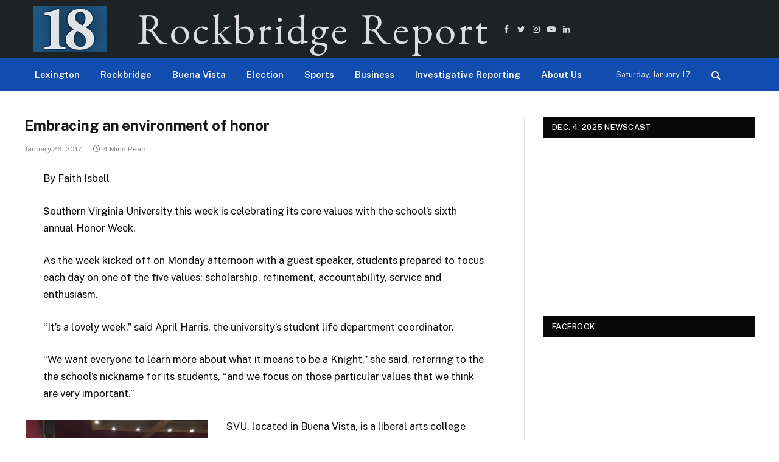

--- FILE ---
content_type: text/html; charset=UTF-8
request_url: https://rockbridgereport.academic.wlu.edu/2017/01/26/embracing-environment-honor/
body_size: 33885
content:

<!DOCTYPE html>
<html lang="en-US" class="s-light site-s-light">

<head>

	<meta charset="UTF-8" />
	<meta name="viewport" content="width=device-width, initial-scale=1" />
	<title>Embracing an environment of honor &#8211; Rockbridge Report</title><link rel="preload" as="font" href="https://rockbridgereport.academic.wlu.edu/wp-content/themes/smart-mag/css/icons/fonts/ts-icons.woff2?v2.4" type="font/woff2" crossorigin="anonymous" />
<meta name='robots' content='max-image-preview:large' />
<link rel='dns-prefetch' href='//maxcdn.bootstrapcdn.com' />
<link rel='dns-prefetch' href='//fonts.googleapis.com' />
<link rel="alternate" type="application/rss+xml" title="Rockbridge Report &raquo; Feed" href="https://rockbridgereport.academic.wlu.edu/feed/" />
		<!-- This site uses the Google Analytics by MonsterInsights plugin v9.11.1 - Using Analytics tracking - https://www.monsterinsights.com/ -->
							<script src="//www.googletagmanager.com/gtag/js?id=G-WH2EMTPRQ6"  data-cfasync="false" data-wpfc-render="false" type="text/javascript" async></script>
			<script data-cfasync="false" data-wpfc-render="false" type="text/javascript">
				var mi_version = '9.11.1';
				var mi_track_user = true;
				var mi_no_track_reason = '';
								var MonsterInsightsDefaultLocations = {"page_location":"https:\/\/rockbridgereport.academic.wlu.edu\/2017\/01\/26\/embracing-environment-honor\/"};
								if ( typeof MonsterInsightsPrivacyGuardFilter === 'function' ) {
					var MonsterInsightsLocations = (typeof MonsterInsightsExcludeQuery === 'object') ? MonsterInsightsPrivacyGuardFilter( MonsterInsightsExcludeQuery ) : MonsterInsightsPrivacyGuardFilter( MonsterInsightsDefaultLocations );
				} else {
					var MonsterInsightsLocations = (typeof MonsterInsightsExcludeQuery === 'object') ? MonsterInsightsExcludeQuery : MonsterInsightsDefaultLocations;
				}

								var disableStrs = [
										'ga-disable-G-WH2EMTPRQ6',
									];

				/* Function to detect opted out users */
				function __gtagTrackerIsOptedOut() {
					for (var index = 0; index < disableStrs.length; index++) {
						if (document.cookie.indexOf(disableStrs[index] + '=true') > -1) {
							return true;
						}
					}

					return false;
				}

				/* Disable tracking if the opt-out cookie exists. */
				if (__gtagTrackerIsOptedOut()) {
					for (var index = 0; index < disableStrs.length; index++) {
						window[disableStrs[index]] = true;
					}
				}

				/* Opt-out function */
				function __gtagTrackerOptout() {
					for (var index = 0; index < disableStrs.length; index++) {
						document.cookie = disableStrs[index] + '=true; expires=Thu, 31 Dec 2099 23:59:59 UTC; path=/';
						window[disableStrs[index]] = true;
					}
				}

				if ('undefined' === typeof gaOptout) {
					function gaOptout() {
						__gtagTrackerOptout();
					}
				}
								window.dataLayer = window.dataLayer || [];

				window.MonsterInsightsDualTracker = {
					helpers: {},
					trackers: {},
				};
				if (mi_track_user) {
					function __gtagDataLayer() {
						dataLayer.push(arguments);
					}

					function __gtagTracker(type, name, parameters) {
						if (!parameters) {
							parameters = {};
						}

						if (parameters.send_to) {
							__gtagDataLayer.apply(null, arguments);
							return;
						}

						if (type === 'event') {
														parameters.send_to = monsterinsights_frontend.v4_id;
							var hookName = name;
							if (typeof parameters['event_category'] !== 'undefined') {
								hookName = parameters['event_category'] + ':' + name;
							}

							if (typeof MonsterInsightsDualTracker.trackers[hookName] !== 'undefined') {
								MonsterInsightsDualTracker.trackers[hookName](parameters);
							} else {
								__gtagDataLayer('event', name, parameters);
							}
							
						} else {
							__gtagDataLayer.apply(null, arguments);
						}
					}

					__gtagTracker('js', new Date());
					__gtagTracker('set', {
						'developer_id.dZGIzZG': true,
											});
					if ( MonsterInsightsLocations.page_location ) {
						__gtagTracker('set', MonsterInsightsLocations);
					}
										__gtagTracker('config', 'G-WH2EMTPRQ6', {"forceSSL":"true"} );
										window.gtag = __gtagTracker;										(function () {
						/* https://developers.google.com/analytics/devguides/collection/analyticsjs/ */
						/* ga and __gaTracker compatibility shim. */
						var noopfn = function () {
							return null;
						};
						var newtracker = function () {
							return new Tracker();
						};
						var Tracker = function () {
							return null;
						};
						var p = Tracker.prototype;
						p.get = noopfn;
						p.set = noopfn;
						p.send = function () {
							var args = Array.prototype.slice.call(arguments);
							args.unshift('send');
							__gaTracker.apply(null, args);
						};
						var __gaTracker = function () {
							var len = arguments.length;
							if (len === 0) {
								return;
							}
							var f = arguments[len - 1];
							if (typeof f !== 'object' || f === null || typeof f.hitCallback !== 'function') {
								if ('send' === arguments[0]) {
									var hitConverted, hitObject = false, action;
									if ('event' === arguments[1]) {
										if ('undefined' !== typeof arguments[3]) {
											hitObject = {
												'eventAction': arguments[3],
												'eventCategory': arguments[2],
												'eventLabel': arguments[4],
												'value': arguments[5] ? arguments[5] : 1,
											}
										}
									}
									if ('pageview' === arguments[1]) {
										if ('undefined' !== typeof arguments[2]) {
											hitObject = {
												'eventAction': 'page_view',
												'page_path': arguments[2],
											}
										}
									}
									if (typeof arguments[2] === 'object') {
										hitObject = arguments[2];
									}
									if (typeof arguments[5] === 'object') {
										Object.assign(hitObject, arguments[5]);
									}
									if ('undefined' !== typeof arguments[1].hitType) {
										hitObject = arguments[1];
										if ('pageview' === hitObject.hitType) {
											hitObject.eventAction = 'page_view';
										}
									}
									if (hitObject) {
										action = 'timing' === arguments[1].hitType ? 'timing_complete' : hitObject.eventAction;
										hitConverted = mapArgs(hitObject);
										__gtagTracker('event', action, hitConverted);
									}
								}
								return;
							}

							function mapArgs(args) {
								var arg, hit = {};
								var gaMap = {
									'eventCategory': 'event_category',
									'eventAction': 'event_action',
									'eventLabel': 'event_label',
									'eventValue': 'event_value',
									'nonInteraction': 'non_interaction',
									'timingCategory': 'event_category',
									'timingVar': 'name',
									'timingValue': 'value',
									'timingLabel': 'event_label',
									'page': 'page_path',
									'location': 'page_location',
									'title': 'page_title',
									'referrer' : 'page_referrer',
								};
								for (arg in args) {
																		if (!(!args.hasOwnProperty(arg) || !gaMap.hasOwnProperty(arg))) {
										hit[gaMap[arg]] = args[arg];
									} else {
										hit[arg] = args[arg];
									}
								}
								return hit;
							}

							try {
								f.hitCallback();
							} catch (ex) {
							}
						};
						__gaTracker.create = newtracker;
						__gaTracker.getByName = newtracker;
						__gaTracker.getAll = function () {
							return [];
						};
						__gaTracker.remove = noopfn;
						__gaTracker.loaded = true;
						window['__gaTracker'] = __gaTracker;
					})();
									} else {
										console.log("");
					(function () {
						function __gtagTracker() {
							return null;
						}

						window['__gtagTracker'] = __gtagTracker;
						window['gtag'] = __gtagTracker;
					})();
									}
			</script>
							<!-- / Google Analytics by MonsterInsights -->
		<style id='wp-img-auto-sizes-contain-inline-css' type='text/css'>
img:is([sizes=auto i],[sizes^="auto," i]){contain-intrinsic-size:3000px 1500px}
/*# sourceURL=wp-img-auto-sizes-contain-inline-css */
</style>
<link rel='stylesheet' id='sbi_styles-css' href='https://rockbridgereport.academic.wlu.edu/wp-content/plugins/instagram-feed/css/sbi-styles.min.css?ver=6.10.0' type='text/css' media='all' />
<link rel='stylesheet' id='elementor-animate-css' href='https://rockbridgereport.academic.wlu.edu/wp-content/plugins/mosaic-gallery-for-elementor/assets/css/animate.css?ver=26e19a010c9f1caf078931492cd14681' type='text/css' media='all' />
<link rel='stylesheet' id='elementor-viewbox-css' href='https://rockbridgereport.academic.wlu.edu/wp-content/plugins/mosaic-gallery-for-elementor/assets/css/viewbox.css?ver=26e19a010c9f1caf078931492cd14681' type='text/css' media='all' />
<link rel='stylesheet' id='elementor-mosaic-gallery-css-css' href='https://rockbridgereport.academic.wlu.edu/wp-content/plugins/mosaic-gallery-for-elementor/assets/css/mosaic-gallery.css?ver=26e19a010c9f1caf078931492cd14681' type='text/css' media='all' />
<link rel='stylesheet' id='embedpress-css-css' href='https://rockbridgereport.academic.wlu.edu/wp-content/plugins/embedpress/assets/css/embedpress.css?ver=1767621174' type='text/css' media='all' />
<link rel='stylesheet' id='embedpress-blocks-style-css' href='https://rockbridgereport.academic.wlu.edu/wp-content/plugins/embedpress/assets/css/blocks.build.css?ver=1767621174' type='text/css' media='all' />
<link rel='stylesheet' id='embedpress-lazy-load-css-css' href='https://rockbridgereport.academic.wlu.edu/wp-content/plugins/embedpress/assets/css/lazy-load.css?ver=1767621174' type='text/css' media='all' />
<style id='wp-emoji-styles-inline-css' type='text/css'>

	img.wp-smiley, img.emoji {
		display: inline !important;
		border: none !important;
		box-shadow: none !important;
		height: 1em !important;
		width: 1em !important;
		margin: 0 0.07em !important;
		vertical-align: -0.1em !important;
		background: none !important;
		padding: 0 !important;
	}
/*# sourceURL=wp-emoji-styles-inline-css */
</style>
<link rel='stylesheet' id='wp-block-library-css' href='https://rockbridgereport.academic.wlu.edu/wp-includes/css/dist/block-library/style.min.css?ver=26e19a010c9f1caf078931492cd14681' type='text/css' media='all' />
<style id='classic-theme-styles-inline-css' type='text/css'>
/*! This file is auto-generated */
.wp-block-button__link{color:#fff;background-color:#32373c;border-radius:9999px;box-shadow:none;text-decoration:none;padding:calc(.667em + 2px) calc(1.333em + 2px);font-size:1.125em}.wp-block-file__button{background:#32373c;color:#fff;text-decoration:none}
/*# sourceURL=/wp-includes/css/classic-themes.min.css */
</style>
<style id='global-styles-inline-css' type='text/css'>
:root{--wp--preset--aspect-ratio--square: 1;--wp--preset--aspect-ratio--4-3: 4/3;--wp--preset--aspect-ratio--3-4: 3/4;--wp--preset--aspect-ratio--3-2: 3/2;--wp--preset--aspect-ratio--2-3: 2/3;--wp--preset--aspect-ratio--16-9: 16/9;--wp--preset--aspect-ratio--9-16: 9/16;--wp--preset--color--black: #000000;--wp--preset--color--cyan-bluish-gray: #abb8c3;--wp--preset--color--white: #ffffff;--wp--preset--color--pale-pink: #f78da7;--wp--preset--color--vivid-red: #cf2e2e;--wp--preset--color--luminous-vivid-orange: #ff6900;--wp--preset--color--luminous-vivid-amber: #fcb900;--wp--preset--color--light-green-cyan: #7bdcb5;--wp--preset--color--vivid-green-cyan: #00d084;--wp--preset--color--pale-cyan-blue: #8ed1fc;--wp--preset--color--vivid-cyan-blue: #0693e3;--wp--preset--color--vivid-purple: #9b51e0;--wp--preset--gradient--vivid-cyan-blue-to-vivid-purple: linear-gradient(135deg,rgb(6,147,227) 0%,rgb(155,81,224) 100%);--wp--preset--gradient--light-green-cyan-to-vivid-green-cyan: linear-gradient(135deg,rgb(122,220,180) 0%,rgb(0,208,130) 100%);--wp--preset--gradient--luminous-vivid-amber-to-luminous-vivid-orange: linear-gradient(135deg,rgb(252,185,0) 0%,rgb(255,105,0) 100%);--wp--preset--gradient--luminous-vivid-orange-to-vivid-red: linear-gradient(135deg,rgb(255,105,0) 0%,rgb(207,46,46) 100%);--wp--preset--gradient--very-light-gray-to-cyan-bluish-gray: linear-gradient(135deg,rgb(238,238,238) 0%,rgb(169,184,195) 100%);--wp--preset--gradient--cool-to-warm-spectrum: linear-gradient(135deg,rgb(74,234,220) 0%,rgb(151,120,209) 20%,rgb(207,42,186) 40%,rgb(238,44,130) 60%,rgb(251,105,98) 80%,rgb(254,248,76) 100%);--wp--preset--gradient--blush-light-purple: linear-gradient(135deg,rgb(255,206,236) 0%,rgb(152,150,240) 100%);--wp--preset--gradient--blush-bordeaux: linear-gradient(135deg,rgb(254,205,165) 0%,rgb(254,45,45) 50%,rgb(107,0,62) 100%);--wp--preset--gradient--luminous-dusk: linear-gradient(135deg,rgb(255,203,112) 0%,rgb(199,81,192) 50%,rgb(65,88,208) 100%);--wp--preset--gradient--pale-ocean: linear-gradient(135deg,rgb(255,245,203) 0%,rgb(182,227,212) 50%,rgb(51,167,181) 100%);--wp--preset--gradient--electric-grass: linear-gradient(135deg,rgb(202,248,128) 0%,rgb(113,206,126) 100%);--wp--preset--gradient--midnight: linear-gradient(135deg,rgb(2,3,129) 0%,rgb(40,116,252) 100%);--wp--preset--font-size--small: 13px;--wp--preset--font-size--medium: 20px;--wp--preset--font-size--large: 36px;--wp--preset--font-size--x-large: 42px;--wp--preset--spacing--20: 0.44rem;--wp--preset--spacing--30: 0.67rem;--wp--preset--spacing--40: 1rem;--wp--preset--spacing--50: 1.5rem;--wp--preset--spacing--60: 2.25rem;--wp--preset--spacing--70: 3.38rem;--wp--preset--spacing--80: 5.06rem;--wp--preset--shadow--natural: 6px 6px 9px rgba(0, 0, 0, 0.2);--wp--preset--shadow--deep: 12px 12px 50px rgba(0, 0, 0, 0.4);--wp--preset--shadow--sharp: 6px 6px 0px rgba(0, 0, 0, 0.2);--wp--preset--shadow--outlined: 6px 6px 0px -3px rgb(255, 255, 255), 6px 6px rgb(0, 0, 0);--wp--preset--shadow--crisp: 6px 6px 0px rgb(0, 0, 0);}:where(.is-layout-flex){gap: 0.5em;}:where(.is-layout-grid){gap: 0.5em;}body .is-layout-flex{display: flex;}.is-layout-flex{flex-wrap: wrap;align-items: center;}.is-layout-flex > :is(*, div){margin: 0;}body .is-layout-grid{display: grid;}.is-layout-grid > :is(*, div){margin: 0;}:where(.wp-block-columns.is-layout-flex){gap: 2em;}:where(.wp-block-columns.is-layout-grid){gap: 2em;}:where(.wp-block-post-template.is-layout-flex){gap: 1.25em;}:where(.wp-block-post-template.is-layout-grid){gap: 1.25em;}.has-black-color{color: var(--wp--preset--color--black) !important;}.has-cyan-bluish-gray-color{color: var(--wp--preset--color--cyan-bluish-gray) !important;}.has-white-color{color: var(--wp--preset--color--white) !important;}.has-pale-pink-color{color: var(--wp--preset--color--pale-pink) !important;}.has-vivid-red-color{color: var(--wp--preset--color--vivid-red) !important;}.has-luminous-vivid-orange-color{color: var(--wp--preset--color--luminous-vivid-orange) !important;}.has-luminous-vivid-amber-color{color: var(--wp--preset--color--luminous-vivid-amber) !important;}.has-light-green-cyan-color{color: var(--wp--preset--color--light-green-cyan) !important;}.has-vivid-green-cyan-color{color: var(--wp--preset--color--vivid-green-cyan) !important;}.has-pale-cyan-blue-color{color: var(--wp--preset--color--pale-cyan-blue) !important;}.has-vivid-cyan-blue-color{color: var(--wp--preset--color--vivid-cyan-blue) !important;}.has-vivid-purple-color{color: var(--wp--preset--color--vivid-purple) !important;}.has-black-background-color{background-color: var(--wp--preset--color--black) !important;}.has-cyan-bluish-gray-background-color{background-color: var(--wp--preset--color--cyan-bluish-gray) !important;}.has-white-background-color{background-color: var(--wp--preset--color--white) !important;}.has-pale-pink-background-color{background-color: var(--wp--preset--color--pale-pink) !important;}.has-vivid-red-background-color{background-color: var(--wp--preset--color--vivid-red) !important;}.has-luminous-vivid-orange-background-color{background-color: var(--wp--preset--color--luminous-vivid-orange) !important;}.has-luminous-vivid-amber-background-color{background-color: var(--wp--preset--color--luminous-vivid-amber) !important;}.has-light-green-cyan-background-color{background-color: var(--wp--preset--color--light-green-cyan) !important;}.has-vivid-green-cyan-background-color{background-color: var(--wp--preset--color--vivid-green-cyan) !important;}.has-pale-cyan-blue-background-color{background-color: var(--wp--preset--color--pale-cyan-blue) !important;}.has-vivid-cyan-blue-background-color{background-color: var(--wp--preset--color--vivid-cyan-blue) !important;}.has-vivid-purple-background-color{background-color: var(--wp--preset--color--vivid-purple) !important;}.has-black-border-color{border-color: var(--wp--preset--color--black) !important;}.has-cyan-bluish-gray-border-color{border-color: var(--wp--preset--color--cyan-bluish-gray) !important;}.has-white-border-color{border-color: var(--wp--preset--color--white) !important;}.has-pale-pink-border-color{border-color: var(--wp--preset--color--pale-pink) !important;}.has-vivid-red-border-color{border-color: var(--wp--preset--color--vivid-red) !important;}.has-luminous-vivid-orange-border-color{border-color: var(--wp--preset--color--luminous-vivid-orange) !important;}.has-luminous-vivid-amber-border-color{border-color: var(--wp--preset--color--luminous-vivid-amber) !important;}.has-light-green-cyan-border-color{border-color: var(--wp--preset--color--light-green-cyan) !important;}.has-vivid-green-cyan-border-color{border-color: var(--wp--preset--color--vivid-green-cyan) !important;}.has-pale-cyan-blue-border-color{border-color: var(--wp--preset--color--pale-cyan-blue) !important;}.has-vivid-cyan-blue-border-color{border-color: var(--wp--preset--color--vivid-cyan-blue) !important;}.has-vivid-purple-border-color{border-color: var(--wp--preset--color--vivid-purple) !important;}.has-vivid-cyan-blue-to-vivid-purple-gradient-background{background: var(--wp--preset--gradient--vivid-cyan-blue-to-vivid-purple) !important;}.has-light-green-cyan-to-vivid-green-cyan-gradient-background{background: var(--wp--preset--gradient--light-green-cyan-to-vivid-green-cyan) !important;}.has-luminous-vivid-amber-to-luminous-vivid-orange-gradient-background{background: var(--wp--preset--gradient--luminous-vivid-amber-to-luminous-vivid-orange) !important;}.has-luminous-vivid-orange-to-vivid-red-gradient-background{background: var(--wp--preset--gradient--luminous-vivid-orange-to-vivid-red) !important;}.has-very-light-gray-to-cyan-bluish-gray-gradient-background{background: var(--wp--preset--gradient--very-light-gray-to-cyan-bluish-gray) !important;}.has-cool-to-warm-spectrum-gradient-background{background: var(--wp--preset--gradient--cool-to-warm-spectrum) !important;}.has-blush-light-purple-gradient-background{background: var(--wp--preset--gradient--blush-light-purple) !important;}.has-blush-bordeaux-gradient-background{background: var(--wp--preset--gradient--blush-bordeaux) !important;}.has-luminous-dusk-gradient-background{background: var(--wp--preset--gradient--luminous-dusk) !important;}.has-pale-ocean-gradient-background{background: var(--wp--preset--gradient--pale-ocean) !important;}.has-electric-grass-gradient-background{background: var(--wp--preset--gradient--electric-grass) !important;}.has-midnight-gradient-background{background: var(--wp--preset--gradient--midnight) !important;}.has-small-font-size{font-size: var(--wp--preset--font-size--small) !important;}.has-medium-font-size{font-size: var(--wp--preset--font-size--medium) !important;}.has-large-font-size{font-size: var(--wp--preset--font-size--large) !important;}.has-x-large-font-size{font-size: var(--wp--preset--font-size--x-large) !important;}
:where(.wp-block-post-template.is-layout-flex){gap: 1.25em;}:where(.wp-block-post-template.is-layout-grid){gap: 1.25em;}
:where(.wp-block-term-template.is-layout-flex){gap: 1.25em;}:where(.wp-block-term-template.is-layout-grid){gap: 1.25em;}
:where(.wp-block-columns.is-layout-flex){gap: 2em;}:where(.wp-block-columns.is-layout-grid){gap: 2em;}
:root :where(.wp-block-pullquote){font-size: 1.5em;line-height: 1.6;}
/*# sourceURL=global-styles-inline-css */
</style>
<link rel='stylesheet' id='contact-form-7-css' href='https://rockbridgereport.academic.wlu.edu/wp-content/plugins/contact-form-7/includes/css/styles.css?ver=6.1.4' type='text/css' media='all' />
<link rel='stylesheet' id='ctf_styles-css' href='https://rockbridgereport.academic.wlu.edu/wp-content/plugins/custom-twitter-feeds/css/ctf-styles.min.css?ver=2.3.1' type='text/css' media='all' />
<link rel='stylesheet' id='perfect-pullquotes-styles-css' href='https://rockbridgereport.academic.wlu.edu/wp-content/plugins/perfect-pullquotes/perfect-pullquotes.css?ver=1.7.5' type='text/css' media='all' />
<link rel='stylesheet' id='cff-css' href='https://rockbridgereport.academic.wlu.edu/wp-content/plugins/custom-facebook-feed/assets/css/cff-style.min.css?ver=4.3.4' type='text/css' media='all' />
<link rel='stylesheet' id='sb-font-awesome-css' href='https://maxcdn.bootstrapcdn.com/font-awesome/4.7.0/css/font-awesome.min.css?ver=26e19a010c9f1caf078931492cd14681' type='text/css' media='all' />
<link rel='stylesheet' id='h5p-plugin-styles-css' href='https://rockbridgereport.academic.wlu.edu/wp-content/plugins/h5p/h5p-php-library/styles/h5p.css?ver=1.16.2' type='text/css' media='all' />
<link rel='stylesheet' id='smartmag-core-css' href='https://rockbridgereport.academic.wlu.edu/wp-content/themes/smart-mag/style.css?ver=9.1.0' type='text/css' media='all' />
<style id='smartmag-core-inline-css' type='text/css'>
:root { --c-main: #104dae;
--c-main-rgb: 16,77,174;
--c-excerpts: #0a0a0a; }
.post-title:not(._) { font-size: 24px; }
.smart-head-main .smart-head-mid { --head-h: 95px; background-color: #1d2325; }
.smart-head-main .smart-head-bot { background-color: #104dae; }
.navigation { font-family: var(--body-font); }
.nav-hov-b .menu > li > a:before { border-width: 0px; }
.smart-head-main .logo-is-image { padding-left: 0px; padding-right: 0px; }
.smart-head .ts-button1:not(._) { color: #ffffff; }
.smart-head .h-text { font-family: "EB Garamond", system-ui, -apple-system, "Segoe UI", Arial, sans-serif; font-size: 70px; letter-spacing: 0.05em; }
.site-s-light .entry-content { color: #0a0a0a; }
.s-dark .entry-content { color: #0a0a0a; }


/*# sourceURL=smartmag-core-inline-css */
</style>
<link rel='stylesheet' id='smartmag-fonts-css' href='https://fonts.googleapis.com/css?family=Public+Sans%3A400%2C400i%2C500%2C600%2C700' type='text/css' media='all' />
<link rel='stylesheet' id='smartmag-magnific-popup-css' href='https://rockbridgereport.academic.wlu.edu/wp-content/themes/smart-mag/css/lightbox.css?ver=9.1.0' type='text/css' media='all' />
<link rel='stylesheet' id='smartmag-icons-css' href='https://rockbridgereport.academic.wlu.edu/wp-content/themes/smart-mag/css/icons/icons.css?ver=9.1.0' type='text/css' media='all' />
<link rel='stylesheet' id='smartmag-gfonts-custom-css' href='https://fonts.googleapis.com/css?family=Public+Sans%3A400%2C500%2C600%2C700%7CEB+Garamond%3A400%2C500%2C600%2C700' type='text/css' media='all' />
<script type="text/javascript" src="https://rockbridgereport.academic.wlu.edu/wp-includes/js/jquery/jquery.min.js?ver=3.7.1" id="jquery-core-js"></script>
<script type="text/javascript" src="https://rockbridgereport.academic.wlu.edu/wp-includes/js/jquery/jquery-migrate.min.js?ver=3.4.1" id="jquery-migrate-js"></script>
<script type="text/javascript" src="https://rockbridgereport.academic.wlu.edu/wp-content/plugins/google-analytics-for-wordpress/assets/js/frontend-gtag.min.js?ver=9.11.1" id="monsterinsights-frontend-script-js" async="async" data-wp-strategy="async"></script>
<script data-cfasync="false" data-wpfc-render="false" type="text/javascript" id='monsterinsights-frontend-script-js-extra'>/* <![CDATA[ */
var monsterinsights_frontend = {"js_events_tracking":"true","download_extensions":"doc,pdf,ppt,zip,xls,docx,pptx,xlsx","inbound_paths":"[]","home_url":"https:\/\/rockbridgereport.academic.wlu.edu","hash_tracking":"false","v4_id":"G-WH2EMTPRQ6"};/* ]]> */
</script>
<link rel="https://api.w.org/" href="https://rockbridgereport.academic.wlu.edu/wp-json/" /><link rel="alternate" title="JSON" type="application/json" href="https://rockbridgereport.academic.wlu.edu/wp-json/wp/v2/posts/18038" /><link rel="EditURI" type="application/rsd+xml" title="RSD" href="https://rockbridgereport.academic.wlu.edu/xmlrpc.php?rsd" />

<link rel="canonical" href="https://rockbridgereport.academic.wlu.edu/2017/01/26/embracing-environment-honor/" />
<link rel='shortlink' href='https://rockbridgereport.academic.wlu.edu/?p=18038' />
<script type="text/javascript">
(function(url){
	if(/(?:Chrome\/26\.0\.1410\.63 Safari\/537\.31|WordfenceTestMonBot)/.test(navigator.userAgent)){ return; }
	var addEvent = function(evt, handler) {
		if (window.addEventListener) {
			document.addEventListener(evt, handler, false);
		} else if (window.attachEvent) {
			document.attachEvent('on' + evt, handler);
		}
	};
	var removeEvent = function(evt, handler) {
		if (window.removeEventListener) {
			document.removeEventListener(evt, handler, false);
		} else if (window.detachEvent) {
			document.detachEvent('on' + evt, handler);
		}
	};
	var evts = 'contextmenu dblclick drag dragend dragenter dragleave dragover dragstart drop keydown keypress keyup mousedown mousemove mouseout mouseover mouseup mousewheel scroll'.split(' ');
	var logHuman = function() {
		if (window.wfLogHumanRan) { return; }
		window.wfLogHumanRan = true;
		var wfscr = document.createElement('script');
		wfscr.type = 'text/javascript';
		wfscr.async = true;
		wfscr.src = url + '&r=' + Math.random();
		(document.getElementsByTagName('head')[0]||document.getElementsByTagName('body')[0]).appendChild(wfscr);
		for (var i = 0; i < evts.length; i++) {
			removeEvent(evts[i], logHuman);
		}
	};
	for (var i = 0; i < evts.length; i++) {
		addEvent(evts[i], logHuman);
	}
})('//rockbridgereport.academic.wlu.edu/?wordfence_lh=1&hid=5C79ABFCD84933D76001E65E173DF32B');
</script>
		<script>
		var BunyadSchemeKey = 'bunyad-scheme';
		(() => {
			const d = document.documentElement;
			const c = d.classList;
			var scheme = localStorage.getItem(BunyadSchemeKey);
			
			if (scheme) {
				d.dataset.origClass = c;
				scheme === 'dark' ? c.remove('s-light', 'site-s-light') : c.remove('s-dark', 'site-s-dark');
				c.add('site-s-' + scheme, 's-' + scheme);
			}
		})();
		</script>
		<meta name="generator" content="Elementor 3.34.1; features: e_font_icon_svg, additional_custom_breakpoints; settings: css_print_method-external, google_font-enabled, font_display-swap">
			<style>
				.e-con.e-parent:nth-of-type(n+4):not(.e-lazyloaded):not(.e-no-lazyload),
				.e-con.e-parent:nth-of-type(n+4):not(.e-lazyloaded):not(.e-no-lazyload) * {
					background-image: none !important;
				}
				@media screen and (max-height: 1024px) {
					.e-con.e-parent:nth-of-type(n+3):not(.e-lazyloaded):not(.e-no-lazyload),
					.e-con.e-parent:nth-of-type(n+3):not(.e-lazyloaded):not(.e-no-lazyload) * {
						background-image: none !important;
					}
				}
				@media screen and (max-height: 640px) {
					.e-con.e-parent:nth-of-type(n+2):not(.e-lazyloaded):not(.e-no-lazyload),
					.e-con.e-parent:nth-of-type(n+2):not(.e-lazyloaded):not(.e-no-lazyload) * {
						background-image: none !important;
					}
				}
			</style>
			<link rel="icon" href="https://rockbridgereport.academic.wlu.edu/files/2020/02/cropped-18-LOGO-STACKED-32x32.png" sizes="32x32" />
<link rel="icon" href="https://rockbridgereport.academic.wlu.edu/files/2020/02/cropped-18-LOGO-STACKED-192x192.png" sizes="192x192" />
<link rel="apple-touch-icon" href="https://rockbridgereport.academic.wlu.edu/files/2020/02/cropped-18-LOGO-STACKED-180x180.png" />
<meta name="msapplication-TileImage" content="https://rockbridgereport.academic.wlu.edu/files/2020/02/cropped-18-LOGO-STACKED-270x270.png" />
	<!-- Fonts Plugin CSS - https://fontsplugin.com/ -->
	<style>
			</style>
	<!-- Fonts Plugin CSS -->
	

</head>

<body class="wp-singular post-template-default single single-post postid-18038 single-format-standard wp-theme-smart-mag right-sidebar post-layout-modern post-cat-3 has-lb has-lb-sm has-sb-sep layout-normal elementor-default elementor-kit-33523">



<div class="main-wrap">

	
<div class="off-canvas-backdrop"></div>
<div class="mobile-menu-container off-canvas s-dark hide-menu-lg" id="off-canvas">

	<div class="off-canvas-head">
		<a href="#" class="close"><i class="tsi tsi-times"></i></a>

		<div class="ts-logo">
					</div>
	</div>

	<div class="off-canvas-content">

		
			<ul id="menu-main-men" class="mobile-menu"><li id="menu-item-33537" class="menu-item menu-item-type-taxonomy menu-item-object-category menu-item-33537"><a href="https://rockbridgereport.academic.wlu.edu/category/lexington/">Lexington</a></li>
<li id="menu-item-33538" class="menu-item menu-item-type-taxonomy menu-item-object-category menu-item-33538"><a href="https://rockbridgereport.academic.wlu.edu/category/rockbridge/">Rockbridge</a></li>
<li id="menu-item-33539" class="menu-item menu-item-type-taxonomy menu-item-object-category current-post-ancestor current-menu-parent current-post-parent menu-item-33539"><a href="https://rockbridgereport.academic.wlu.edu/category/buena-vista/">Buena Vista</a></li>
<li id="menu-item-46881" class="menu-item menu-item-type-taxonomy menu-item-object-category menu-item-46881"><a href="https://rockbridgereport.academic.wlu.edu/category/election/">Election</a></li>
<li id="menu-item-33540" class="menu-item menu-item-type-taxonomy menu-item-object-category menu-item-33540"><a href="https://rockbridgereport.academic.wlu.edu/category/topics/sports/">Sports</a></li>
<li id="menu-item-33541" class="menu-item menu-item-type-taxonomy menu-item-object-category menu-item-33541"><a href="https://rockbridgereport.academic.wlu.edu/category/topics/business/">Business</a></li>
<li id="menu-item-33545" class="menu-item menu-item-type-custom menu-item-object-custom menu-item-33545"><a href="https://rockbridgereport.academic.wlu.edu/va-foster-care-crawling-through-broken-glass/">Investigative Reporting</a></li>
<li id="menu-item-33543" class="menu-item menu-item-type-post_type menu-item-object-page menu-item-33543"><a href="https://rockbridgereport.academic.wlu.edu/about-us/">About Us</a></li>
</ul>
		
					<div class="off-canvas-widgets">
				<div id="text-23" class="widget widget_text"><div class="widget-title block-head block-head-ac block-head-b"><h5 class="heading">X (formerly Twitter)</h5></div>			<div class="textwidget">
<!-- Custom Twitter Feeds by Smash Balloon -->
<div id="ctf" class=" ctf ctf-type-usertimeline ctf-rebranded ctf-feed-6  ctf-styles ctf-list ctf-boxed-style ctf-fixed-height"   data-ctfshortcode="{&quot;feed&quot;:&quot;6&quot;}"   data-ctfdisablelinks="false" data-ctflinktextcolor="#" data-boxshadow="true" data-header-size="small" data-feedid="6" data-postid="18038"  data-feed="6" data-ctfintents="1"  data-ctfneeded="-137">
        <div class="ctf-tweets">
   		
<div  class="ctf-item ctf-author-rockbridgenews ctf-new"  id="1996987536334266766" >

	
	<div class="ctf-author-box">
		<div class="ctf-author-box-link">
	        									<a href="https://twitter.com/rockbridgenews" class="ctf-author-avatar" target="_blank" rel="noopener noreferrer" >
													<img decoding="async" src="https://pbs.twimg.com/profile_images/1678415964172345346/HxSIeMMU_normal.jpg" alt="rockbridgenews" width="48" height="48">
											</a>
				
									<a href="https://twitter.com/rockbridgenews" target="_blank" rel="noopener noreferrer" class="ctf-author-name" >Rockbridge Report</a>
										<a href="https://twitter.com/rockbridgenews" class="ctf-author-screenname" target="_blank" rel="noopener noreferrer" >@rockbridgenews</a>
					<span class="ctf-screename-sep">&middot;</span>
					        
							<div class="ctf-tweet-meta" >
					<a href="https://twitter.com/rockbridgenews/status/1996987536334266766" class="ctf-tweet-date" target="_blank" rel="noopener noreferrer" >5 Dec</a>
				</div>
					</div>
	    			<div class="ctf-corner-logo" >
				<svg width="30" height="30" viewBox="0 0 30 30" fill="none" xmlns="http://www.w3.org/2000/svg"><path d="M21.1161 6.27344H24.2289L17.4284 14.0459L25.4286 24.6225H19.1645L14.2583 18.2079L8.6444 24.6225H5.52976L12.8035 16.309L5.12891 6.27344H11.552L15.9868 12.1367L21.1161 6.27344ZM20.0236 22.7594H21.7484L10.6148 8.03871H8.7639L20.0236 22.7594Z" fill="black"/>
			</svg>			</div>
		
	</div>
	<div class="ctf-tweet-content">
		                <p class="ctf-tweet-text">
                    Workshop at Timber Ridge offers adult art classes.<br />
<br />
Learn more from Aiden Kelsey here:<br />
https://rockbridgereport.academic.wlu.edu/2025/12/04/workshop-at-timber-ridge-offers-adult-art-classes/                                    </p>
                        	</div>

		
	<div class="ctf-tweet-actions" >
		
		<a href="https://twitter.com/intent/tweet?in_reply_to=1996987536334266766&#038;related=rockbridgenews" class="ctf-reply" target="_blank" rel="noopener noreferrer">
			<svg class="svg-inline--fa fa-w-16" viewBox="0 0 24 24" aria-label="reply" role="img" xmlns="http://www.w3.org/2000/svg"><g><path fill="currentColor" d="M14.046 2.242l-4.148-.01h-.002c-4.374 0-7.8 3.427-7.8 7.802 0 4.098 3.186 7.206 7.465 7.37v3.828c0 .108.044.286.12.403.142.225.384.347.632.347.138 0 .277-.038.402-.118.264-.168 6.473-4.14 8.088-5.506 1.902-1.61 3.04-3.97 3.043-6.312v-.017c-.006-4.367-3.43-7.787-7.8-7.788zm3.787 12.972c-1.134.96-4.862 3.405-6.772 4.643V16.67c0-.414-.335-.75-.75-.75h-.396c-3.66 0-6.318-2.476-6.318-5.886 0-3.534 2.768-6.302 6.3-6.302l4.147.01h.002c3.532 0 6.3 2.766 6.302 6.296-.003 1.91-.942 3.844-2.514 5.176z"></path></g></svg>			<span class="ctf-screenreader">Reply on Twitter 1996987536334266766</span>
		</a>

		<a href="https://twitter.com/intent/retweet?tweet_id=1996987536334266766&#038;related=rockbridgenews" class="ctf-retweet" target="_blank" rel="noopener noreferrer"><svg class="svg-inline--fa fa-w-16" viewBox="0 0 24 24" aria-hidden="true" aria-label="retweet" role="img"><path fill="currentColor" d="M23.77 15.67c-.292-.293-.767-.293-1.06 0l-2.22 2.22V7.65c0-2.068-1.683-3.75-3.75-3.75h-5.85c-.414 0-.75.336-.75.75s.336.75.75.75h5.85c1.24 0 2.25 1.01 2.25 2.25v10.24l-2.22-2.22c-.293-.293-.768-.293-1.06 0s-.294.768 0 1.06l3.5 3.5c.145.147.337.22.53.22s.383-.072.53-.22l3.5-3.5c.294-.292.294-.767 0-1.06zm-10.66 3.28H7.26c-1.24 0-2.25-1.01-2.25-2.25V6.46l2.22 2.22c.148.147.34.22.532.22s.384-.073.53-.22c.293-.293.293-.768 0-1.06l-3.5-3.5c-.293-.294-.768-.294-1.06 0l-3.5 3.5c-.294.292-.294.767 0 1.06s.767.293 1.06 0l2.22-2.22V16.7c0 2.068 1.683 3.75 3.75 3.75h5.85c.414 0 .75-.336.75-.75s-.337-.75-.75-.75z"></path></svg>			<span class="ctf-screenreader">Retweet on Twitter 1996987536334266766</span>
			<span class="ctf-action-count ctf-retweet-count"></span>
		</a>

		<a href="https://twitter.com/intent/like?tweet_id=1996987536334266766&#038;related=rockbridgenews" class="ctf-like" target="_blank" rel="nofollow noopener noreferrer">
			<svg class="svg-inline--fa fa-w-16" viewBox="0 0 24 24" aria-hidden="true" aria-label="like" role="img" xmlns="http://www.w3.org/2000/svg"><g><path fill="currentColor" d="M12 21.638h-.014C9.403 21.59 1.95 14.856 1.95 8.478c0-3.064 2.525-5.754 5.403-5.754 2.29 0 3.83 1.58 4.646 2.73.814-1.148 2.354-2.73 4.645-2.73 2.88 0 5.404 2.69 5.404 5.755 0 6.376-7.454 13.11-10.037 13.157H12zM7.354 4.225c-2.08 0-3.903 1.988-3.903 4.255 0 5.74 7.034 11.596 8.55 11.658 1.518-.062 8.55-5.917 8.55-11.658 0-2.267-1.823-4.255-3.903-4.255-2.528 0-3.94 2.936-3.952 2.965-.23.562-1.156.562-1.387 0-.014-.03-1.425-2.965-3.954-2.965z"></path></g></svg>			<span class="ctf-screenreader">Like on Twitter 1996987536334266766</span>
			<span class="ctf-action-count ctf-favorite-count"></span>
		</a>
		
					<a href="https://twitter.com/rockbridgenews/status/1996987536334266766" class="ctf-twitterlink" target="_blank" rel="nofollow noopener noreferrer" >
				<span >Twitter</span>
				<span class="ctf-screenreader">1996987536334266766</span>
			</a>
			</div>
</div>
<div  class="ctf-item ctf-author-rockbridgenews ctf-new"  id="1996987200370610387" >

	
	<div class="ctf-author-box">
		<div class="ctf-author-box-link">
	        									<a href="https://twitter.com/rockbridgenews" class="ctf-author-avatar" target="_blank" rel="noopener noreferrer" >
													<img decoding="async" src="https://pbs.twimg.com/profile_images/1678415964172345346/HxSIeMMU_normal.jpg" alt="rockbridgenews" width="48" height="48">
											</a>
				
									<a href="https://twitter.com/rockbridgenews" target="_blank" rel="noopener noreferrer" class="ctf-author-name" >Rockbridge Report</a>
										<a href="https://twitter.com/rockbridgenews" class="ctf-author-screenname" target="_blank" rel="noopener noreferrer" >@rockbridgenews</a>
					<span class="ctf-screename-sep">&middot;</span>
					        
							<div class="ctf-tweet-meta" >
					<a href="https://twitter.com/rockbridgenews/status/1996987200370610387" class="ctf-tweet-date" target="_blank" rel="noopener noreferrer" >5 Dec</a>
				</div>
					</div>
	    			<div class="ctf-corner-logo" >
				<svg width="30" height="30" viewBox="0 0 30 30" fill="none" xmlns="http://www.w3.org/2000/svg"><path d="M21.1161 6.27344H24.2289L17.4284 14.0459L25.4286 24.6225H19.1645L14.2583 18.2079L8.6444 24.6225H5.52976L12.8035 16.309L5.12891 6.27344H11.552L15.9868 12.1367L21.1161 6.27344ZM20.0236 22.7594H21.7484L10.6148 8.03871H8.7639L20.0236 22.7594Z" fill="black"/>
			</svg>			</div>
		
	</div>
	<div class="ctf-tweet-content">
		                <p class="ctf-tweet-text">
                    The Rockbridge Area Relief Association is launching a drive-through pet food pantry in January, filling a void created when a volunteer-run animal alliance closed more than two months ago.<br />
<br />
Cami Knott has the story here: <br />
https://rockbridgereport.academic.wlu.edu/2025/12/04/rara-revives-rockbridge-pet-food-pantry/                                    </p>
                        	</div>

		
	<div class="ctf-tweet-actions" >
		
		<a href="https://twitter.com/intent/tweet?in_reply_to=1996987200370610387&#038;related=rockbridgenews" class="ctf-reply" target="_blank" rel="noopener noreferrer">
			<svg class="svg-inline--fa fa-w-16" viewBox="0 0 24 24" aria-label="reply" role="img" xmlns="http://www.w3.org/2000/svg"><g><path fill="currentColor" d="M14.046 2.242l-4.148-.01h-.002c-4.374 0-7.8 3.427-7.8 7.802 0 4.098 3.186 7.206 7.465 7.37v3.828c0 .108.044.286.12.403.142.225.384.347.632.347.138 0 .277-.038.402-.118.264-.168 6.473-4.14 8.088-5.506 1.902-1.61 3.04-3.97 3.043-6.312v-.017c-.006-4.367-3.43-7.787-7.8-7.788zm3.787 12.972c-1.134.96-4.862 3.405-6.772 4.643V16.67c0-.414-.335-.75-.75-.75h-.396c-3.66 0-6.318-2.476-6.318-5.886 0-3.534 2.768-6.302 6.3-6.302l4.147.01h.002c3.532 0 6.3 2.766 6.302 6.296-.003 1.91-.942 3.844-2.514 5.176z"></path></g></svg>			<span class="ctf-screenreader">Reply on Twitter 1996987200370610387</span>
		</a>

		<a href="https://twitter.com/intent/retweet?tweet_id=1996987200370610387&#038;related=rockbridgenews" class="ctf-retweet" target="_blank" rel="noopener noreferrer"><svg class="svg-inline--fa fa-w-16" viewBox="0 0 24 24" aria-hidden="true" aria-label="retweet" role="img"><path fill="currentColor" d="M23.77 15.67c-.292-.293-.767-.293-1.06 0l-2.22 2.22V7.65c0-2.068-1.683-3.75-3.75-3.75h-5.85c-.414 0-.75.336-.75.75s.336.75.75.75h5.85c1.24 0 2.25 1.01 2.25 2.25v10.24l-2.22-2.22c-.293-.293-.768-.293-1.06 0s-.294.768 0 1.06l3.5 3.5c.145.147.337.22.53.22s.383-.072.53-.22l3.5-3.5c.294-.292.294-.767 0-1.06zm-10.66 3.28H7.26c-1.24 0-2.25-1.01-2.25-2.25V6.46l2.22 2.22c.148.147.34.22.532.22s.384-.073.53-.22c.293-.293.293-.768 0-1.06l-3.5-3.5c-.293-.294-.768-.294-1.06 0l-3.5 3.5c-.294.292-.294.767 0 1.06s.767.293 1.06 0l2.22-2.22V16.7c0 2.068 1.683 3.75 3.75 3.75h5.85c.414 0 .75-.336.75-.75s-.337-.75-.75-.75z"></path></svg>			<span class="ctf-screenreader">Retweet on Twitter 1996987200370610387</span>
			<span class="ctf-action-count ctf-retweet-count">1</span>
		</a>

		<a href="https://twitter.com/intent/like?tweet_id=1996987200370610387&#038;related=rockbridgenews" class="ctf-like" target="_blank" rel="nofollow noopener noreferrer">
			<svg class="svg-inline--fa fa-w-16" viewBox="0 0 24 24" aria-hidden="true" aria-label="like" role="img" xmlns="http://www.w3.org/2000/svg"><g><path fill="currentColor" d="M12 21.638h-.014C9.403 21.59 1.95 14.856 1.95 8.478c0-3.064 2.525-5.754 5.403-5.754 2.29 0 3.83 1.58 4.646 2.73.814-1.148 2.354-2.73 4.645-2.73 2.88 0 5.404 2.69 5.404 5.755 0 6.376-7.454 13.11-10.037 13.157H12zM7.354 4.225c-2.08 0-3.903 1.988-3.903 4.255 0 5.74 7.034 11.596 8.55 11.658 1.518-.062 8.55-5.917 8.55-11.658 0-2.267-1.823-4.255-3.903-4.255-2.528 0-3.94 2.936-3.952 2.965-.23.562-1.156.562-1.387 0-.014-.03-1.425-2.965-3.954-2.965z"></path></g></svg>			<span class="ctf-screenreader">Like on Twitter 1996987200370610387</span>
			<span class="ctf-action-count ctf-favorite-count">1</span>
		</a>
		
					<a href="https://twitter.com/rockbridgenews/status/1996987200370610387" class="ctf-twitterlink" target="_blank" rel="nofollow noopener noreferrer" >
				<span >Twitter</span>
				<span class="ctf-screenreader">1996987200370610387</span>
			</a>
			</div>
</div>
<div  class="ctf-item ctf-author-rockbridgenews ctf-new"  id="1996986687201693902" >

	
	<div class="ctf-author-box">
		<div class="ctf-author-box-link">
	        									<a href="https://twitter.com/rockbridgenews" class="ctf-author-avatar" target="_blank" rel="noopener noreferrer" >
													<img decoding="async" src="https://pbs.twimg.com/profile_images/1678415964172345346/HxSIeMMU_normal.jpg" alt="rockbridgenews" width="48" height="48">
											</a>
				
									<a href="https://twitter.com/rockbridgenews" target="_blank" rel="noopener noreferrer" class="ctf-author-name" >Rockbridge Report</a>
										<a href="https://twitter.com/rockbridgenews" class="ctf-author-screenname" target="_blank" rel="noopener noreferrer" >@rockbridgenews</a>
					<span class="ctf-screename-sep">&middot;</span>
					        
							<div class="ctf-tweet-meta" >
					<a href="https://twitter.com/rockbridgenews/status/1996986687201693902" class="ctf-tweet-date" target="_blank" rel="noopener noreferrer" >5 Dec</a>
				</div>
					</div>
	    			<div class="ctf-corner-logo" >
				<svg width="30" height="30" viewBox="0 0 30 30" fill="none" xmlns="http://www.w3.org/2000/svg"><path d="M21.1161 6.27344H24.2289L17.4284 14.0459L25.4286 24.6225H19.1645L14.2583 18.2079L8.6444 24.6225H5.52976L12.8035 16.309L5.12891 6.27344H11.552L15.9868 12.1367L21.1161 6.27344ZM20.0236 22.7594H21.7484L10.6148 8.03871H8.7639L20.0236 22.7594Z" fill="black"/>
			</svg>			</div>
		
	</div>
	<div class="ctf-tweet-content">
		                <p class="ctf-tweet-text">
                    Efforts to develop Spotswood Drive and VDOT property underway—again.<br />
<br />
To learn more, read the story by Skyler Hollins here:<br />
https://rockbridgereport.academic.wlu.edu/2025/12/04/efforts-to-develop-spotswood-drive-and-vdot-property-underway-again/                                    </p>
                        	</div>

		
	<div class="ctf-tweet-actions" >
		
		<a href="https://twitter.com/intent/tweet?in_reply_to=1996986687201693902&#038;related=rockbridgenews" class="ctf-reply" target="_blank" rel="noopener noreferrer">
			<svg class="svg-inline--fa fa-w-16" viewBox="0 0 24 24" aria-label="reply" role="img" xmlns="http://www.w3.org/2000/svg"><g><path fill="currentColor" d="M14.046 2.242l-4.148-.01h-.002c-4.374 0-7.8 3.427-7.8 7.802 0 4.098 3.186 7.206 7.465 7.37v3.828c0 .108.044.286.12.403.142.225.384.347.632.347.138 0 .277-.038.402-.118.264-.168 6.473-4.14 8.088-5.506 1.902-1.61 3.04-3.97 3.043-6.312v-.017c-.006-4.367-3.43-7.787-7.8-7.788zm3.787 12.972c-1.134.96-4.862 3.405-6.772 4.643V16.67c0-.414-.335-.75-.75-.75h-.396c-3.66 0-6.318-2.476-6.318-5.886 0-3.534 2.768-6.302 6.3-6.302l4.147.01h.002c3.532 0 6.3 2.766 6.302 6.296-.003 1.91-.942 3.844-2.514 5.176z"></path></g></svg>			<span class="ctf-screenreader">Reply on Twitter 1996986687201693902</span>
		</a>

		<a href="https://twitter.com/intent/retweet?tweet_id=1996986687201693902&#038;related=rockbridgenews" class="ctf-retweet" target="_blank" rel="noopener noreferrer"><svg class="svg-inline--fa fa-w-16" viewBox="0 0 24 24" aria-hidden="true" aria-label="retweet" role="img"><path fill="currentColor" d="M23.77 15.67c-.292-.293-.767-.293-1.06 0l-2.22 2.22V7.65c0-2.068-1.683-3.75-3.75-3.75h-5.85c-.414 0-.75.336-.75.75s.336.75.75.75h5.85c1.24 0 2.25 1.01 2.25 2.25v10.24l-2.22-2.22c-.293-.293-.768-.293-1.06 0s-.294.768 0 1.06l3.5 3.5c.145.147.337.22.53.22s.383-.072.53-.22l3.5-3.5c.294-.292.294-.767 0-1.06zm-10.66 3.28H7.26c-1.24 0-2.25-1.01-2.25-2.25V6.46l2.22 2.22c.148.147.34.22.532.22s.384-.073.53-.22c.293-.293.293-.768 0-1.06l-3.5-3.5c-.293-.294-.768-.294-1.06 0l-3.5 3.5c-.294.292-.294.767 0 1.06s.767.293 1.06 0l2.22-2.22V16.7c0 2.068 1.683 3.75 3.75 3.75h5.85c.414 0 .75-.336.75-.75s-.337-.75-.75-.75z"></path></svg>			<span class="ctf-screenreader">Retweet on Twitter 1996986687201693902</span>
			<span class="ctf-action-count ctf-retweet-count"></span>
		</a>

		<a href="https://twitter.com/intent/like?tweet_id=1996986687201693902&#038;related=rockbridgenews" class="ctf-like" target="_blank" rel="nofollow noopener noreferrer">
			<svg class="svg-inline--fa fa-w-16" viewBox="0 0 24 24" aria-hidden="true" aria-label="like" role="img" xmlns="http://www.w3.org/2000/svg"><g><path fill="currentColor" d="M12 21.638h-.014C9.403 21.59 1.95 14.856 1.95 8.478c0-3.064 2.525-5.754 5.403-5.754 2.29 0 3.83 1.58 4.646 2.73.814-1.148 2.354-2.73 4.645-2.73 2.88 0 5.404 2.69 5.404 5.755 0 6.376-7.454 13.11-10.037 13.157H12zM7.354 4.225c-2.08 0-3.903 1.988-3.903 4.255 0 5.74 7.034 11.596 8.55 11.658 1.518-.062 8.55-5.917 8.55-11.658 0-2.267-1.823-4.255-3.903-4.255-2.528 0-3.94 2.936-3.952 2.965-.23.562-1.156.562-1.387 0-.014-.03-1.425-2.965-3.954-2.965z"></path></g></svg>			<span class="ctf-screenreader">Like on Twitter 1996986687201693902</span>
			<span class="ctf-action-count ctf-favorite-count"></span>
		</a>
		
					<a href="https://twitter.com/rockbridgenews/status/1996986687201693902" class="ctf-twitterlink" target="_blank" rel="nofollow noopener noreferrer" >
				<span >Twitter</span>
				<span class="ctf-screenreader">1996986687201693902</span>
			</a>
			</div>
</div>    </div>
    
    <a href="javascript:void(0);" id="ctf-more" class="ctf-more" ><span>Load More</span></a>


</div>

</div>
		</div>			</div>
		
		
		<div class="spc-social-block spc-social spc-social-b smart-head-social">
		
			
				<a href="https://www.facebook.com/RockbridgeReport" class="link service s-facebook" target="_blank" rel="noopener">
					<i class="icon tsi tsi-facebook"></i>
					<span class="visuallyhidden">Facebook</span>
				</a>
									
			
				<a href="https://twitter.com/RockbridgeNews" class="link service s-twitter" target="_blank" rel="noopener">
					<i class="icon tsi tsi-twitter"></i>
					<span class="visuallyhidden">Twitter</span>
				</a>
									
			
				<a href="https://www.instagram.com/rockbridgereport/" class="link service s-instagram" target="_blank" rel="noopener">
					<i class="icon tsi tsi-instagram"></i>
					<span class="visuallyhidden">Instagram</span>
				</a>
									
			
		</div>

		
	</div>

</div>
<div class="smart-head smart-head-a smart-head-main" id="smart-head" data-sticky="auto" data-sticky-type="smart" data-sticky-full>
	
	<div class="smart-head-row smart-head-mid s-dark smart-head-row-full">

		<div class="inner wrap">

							
				<div class="items items-left ">
					<a href="https://rockbridgereport.academic.wlu.edu/" title="Rockbridge Report" rel="home" class="logo-link ts-logo logo-is-image">
		<span>
			
				
					<img src="https://rockbridgereport.academic.wlu.edu/files/2023/06/18-logo-150px.png" class="logo-image" alt="Rockbridge Report" width="150" height="94"/>
									 
					</span>
	</a>
<div class="h-text h-text">
	Rockbridge Report</div>
		<div class="spc-social-block spc-social spc-social-a smart-head-social">
		
			
				<a href="https://www.facebook.com/RockbridgeReport" class="link service s-facebook" target="_blank" rel="noopener">
					<i class="icon tsi tsi-facebook"></i>
					<span class="visuallyhidden">Facebook</span>
				</a>
									
			
				<a href="https://twitter.com/RockbridgeNews" class="link service s-twitter" target="_blank" rel="noopener">
					<i class="icon tsi tsi-twitter"></i>
					<span class="visuallyhidden">Twitter</span>
				</a>
									
			
				<a href="https://www.instagram.com/rockbridgereport/" class="link service s-instagram" target="_blank" rel="noopener">
					<i class="icon tsi tsi-instagram"></i>
					<span class="visuallyhidden">Instagram</span>
				</a>
									
			
				<a href="https://www.youtube.com/rockbridgereport" class="link service s-youtube" target="_blank" rel="noopener">
					<i class="icon tsi tsi-youtube-play"></i>
					<span class="visuallyhidden">YouTube</span>
				</a>
									
			
				<a href="https://www.linkedin.com/company/18723846/admin/feed/posts/" class="link service s-linkedin" target="_blank" rel="noopener">
					<i class="icon tsi tsi-linkedin"></i>
					<span class="visuallyhidden">LinkedIn</span>
				</a>
									
			
		</div>

						</div>

							
				<div class="items items-center empty">
								</div>

							
				<div class="items items-right empty">
								</div>

						
		</div>
	</div>

	
	<div class="smart-head-row smart-head-bot s-dark smart-head-row-full">

		<div class="inner wrap">

							
				<div class="items items-left ">
					<div class="nav-wrap">
		<nav class="navigation navigation-main nav-hov-b">
			<ul id="menu-main-men-1" class="menu"><li class="menu-item menu-item-type-taxonomy menu-item-object-category menu-cat-4 menu-item-33537"><a href="https://rockbridgereport.academic.wlu.edu/category/lexington/">Lexington</a></li>
<li class="menu-item menu-item-type-taxonomy menu-item-object-category menu-cat-7 menu-item-33538"><a href="https://rockbridgereport.academic.wlu.edu/category/rockbridge/">Rockbridge</a></li>
<li class="menu-item menu-item-type-taxonomy menu-item-object-category current-post-ancestor current-menu-parent current-post-parent menu-cat-3 menu-item-33539"><a href="https://rockbridgereport.academic.wlu.edu/category/buena-vista/">Buena Vista</a></li>
<li class="menu-item menu-item-type-taxonomy menu-item-object-category menu-cat-8107 menu-item-46881"><a href="https://rockbridgereport.academic.wlu.edu/category/election/">Election</a></li>
<li class="menu-item menu-item-type-taxonomy menu-item-object-category menu-cat-1857 menu-item-33540"><a href="https://rockbridgereport.academic.wlu.edu/category/topics/sports/">Sports</a></li>
<li class="menu-item menu-item-type-taxonomy menu-item-object-category menu-cat-1843 menu-item-33541"><a href="https://rockbridgereport.academic.wlu.edu/category/topics/business/">Business</a></li>
<li class="menu-item menu-item-type-custom menu-item-object-custom menu-item-33545"><a href="https://rockbridgereport.academic.wlu.edu/va-foster-care-crawling-through-broken-glass/">Investigative Reporting</a></li>
<li class="menu-item menu-item-type-post_type menu-item-object-page menu-item-33543"><a href="https://rockbridgereport.academic.wlu.edu/about-us/">About Us</a></li>
</ul>		</nav>
	</div>

<span class="h-date">
	Saturday, January 17</span>

	<a href="#" class="search-icon has-icon-only is-icon" title="Search">
		<i class="tsi tsi-search"></i>
	</a>

				</div>

							
				<div class="items items-center empty">
								</div>

							
				<div class="items items-right empty">
								</div>

						
		</div>
	</div>

	</div>
<div class="smart-head smart-head-a smart-head-mobile" id="smart-head-mobile" data-sticky="mid" data-sticky-type="smart" data-sticky-full>
	
	<div class="smart-head-row smart-head-mid smart-head-row-3 s-dark smart-head-row-full">

		<div class="inner wrap">

							
				<div class="items items-left ">
				
<button class="offcanvas-toggle has-icon" type="button" aria-label="Menu">
	<span class="hamburger-icon hamburger-icon-a">
		<span class="inner"></span>
	</span>
</button>				</div>

							
				<div class="items items-center ">
					<a href="https://rockbridgereport.academic.wlu.edu/" title="Rockbridge Report" rel="home" class="logo-link ts-logo logo-is-image">
		<span>
			
				
					<img src="https://rockbridgereport.academic.wlu.edu/files/2023/06/18-logo-150px.png" class="logo-image" alt="Rockbridge Report" width="150" height="94"/>
									 
					</span>
	</a>				</div>

							
				<div class="items items-right ">
				

	<a href="#" class="search-icon has-icon-only is-icon" title="Search">
		<i class="tsi tsi-search"></i>
	</a>

				</div>

						
		</div>
	</div>

	</div>

<div class="main ts-contain cf right-sidebar">
	
		

<div class="ts-row">
	<div class="col-8 main-content">

					<div class="the-post-header s-head-modern s-head-modern-a">
	<div class="post-meta post-meta-a post-meta-left post-meta-single has-below"><h1 class="is-title post-title">Embracing an environment of honor</h1><div class="post-meta-items meta-below"><span class="meta-item has-next-icon date"><time class="post-date" datetime="2017-01-26T14:35:48-05:00">January 26, 2017</time></span><span class="meta-item read-time has-icon"><i class="tsi tsi-clock"></i>4 Mins Read</span></div></div>	
	
</div>		
					<div class="single-featured"></div>
		
		<div class="the-post s-post-modern">

			<article id="post-18038" class="post-18038 post type-post status-publish format-standard has-post-thumbnail category-buena-vista tag-buena-vista tag-honor-week tag-southern-virginia-university tag-the-church-of-jesus-christ-of-latter-day-saints">
				
<div class="post-content-wrap">
	
	<div class="post-content cf entry-content content-spacious">

		
				
		<p>By Faith Isbell</p>
<p>Southern Virginia University this week is celebrating its core values with the school&#8217;s sixth annual Honor Week.</p>
<p>As the week kicked off on Monday afternoon with a guest speaker, students prepared to focus each day on one of the five values: scholarship, refinement, accountability, service and enthusiasm.</p>
<p>“It’s a lovely week,” said April Harris, the university&#8217;s student life department coordinator.</p>
<p>“We want everyone to learn more about what it means to be a Knight,&#8221; she said, referring to the the school&#8217;s nickname for its students, &#8220;and we focus on those particular values that we think are very important.”</p>
<figure id="attachment_18059" aria-describedby="caption-attachment-18059" style="width: 300px" class="wp-caption alignleft"><a href="http://rockbridgereport.academic.wlu.edu/files/2017/01/FullSizeRender-2_embed.jpg"><img fetchpriority="high" decoding="async" class="wp-image-18059 size-medium" src="https://rockbridgereport.academic.wlu.edu/files/2017/01/FullSizeRender-2_embed-300x225.jpg" width="300" height="225" srcset="https://rockbridgereport.academic.wlu.edu/files/2017/01/FullSizeRender-2_embed-300x225.jpg 300w, https://rockbridgereport.academic.wlu.edu/files/2017/01/FullSizeRender-2_embed-768x576.jpg 768w, https://rockbridgereport.academic.wlu.edu/files/2017/01/FullSizeRender-2_embed-1024x768.jpg 1024w" sizes="(max-width: 300px) 100vw, 300px" /></a><figcaption id="caption-attachment-18059" class="wp-caption-text">Students at Southern Virginia University were offered free haircuts on Wednesday to promote the university’s dress and grooming standards.</figcaption></figure>
<p>SVU, located in Buena Vista, is a liberal arts college dedicated to embracing the values of The Church of Jesus Christ of Latter-day Saints. Students are expected to abide by the university&#8217;s standards of conduct, which include dress and grooming standards, the community bill of rights and the code of honor.</p>
<p>On Tuesday night, students attended a “refinement night” in the Main Hall’s historic ballroom, where they learned about art, music, refinement and proper etiquette.</p>
<p>Student Body President Ammon Milligan, ‘17, said the event taught students how to “enjoy the finer things in life.”</p>
<p>“Being refined makes you a well-rounded individual,” Milligan said. “You have to be able to fit into any social situation. We want to make the students feel that they have the skills required to be better.”</p>
<p>Students were invited to return on Wednesday afternoon for free haircuts, and Milligan said that the event stressed the importance of being clean and well groomed—both in the workplace and in life.</p>
<p>“We want to set [our students] up to enter the business world—to feel prepared and to have that uplifting experience,” said Milligan, who, along with his fellow students, enjoyed hot chocolate courtesy of local eatery Jonzzey’s Café later in the evening.</p>
<p>On Thursday, students were encouraged to embrace the value of service, and Harris said that this day, in particular, is important to the university&#8217;s mission.</p>
<p>“It’s the day we focus on the most,&#8221; Harris said. &#8220;It’s part of our mission to prepare leader-servants for the workplace, community and church.&#8221;</p>
<p>Throughout the day, students were offered the opportunity to write thank-you letters to professors, parents and friends.</p>
<p>“We feel that [our students] should have a zest for life and be enthusiastic in all that they do,” Harris said.</p>
<p>Classes were to be canceled on Friday to allow students, faculty and administration to come together for a forum featuring SVU alumnae Bethany Anderson, ‘07, and Olivia Anne Ekberg, ‘19.</p>
<p>Anderson is a family therapist in Arizona and currently works at the Anasazi Foundation, a wilderness therapy program in Tonto National Forest that serves troubled teens and adults. She considers SVU to be the &#8220;home of her heart,&#8221; and said that she returns to her alma mater to impart to younger generations of students the lessons she has learned throughout her career.</p>
<p>Ekberg is a freshman from Arizona who spent 10 years as a synchronized swimmer at the Olympic level. In her address on Friday, Ekberg will re-define the &#8220;Olympic dream&#8221; by sharing why she gave up her career as a swimmer to focus on her own mental health.<div class="perfect-pullquote vcard pullquote-align-right pullquote-border-placement-left"><blockquote><p>“We feel that [our students] should have a zest for life and be enthusiastic in all that they do,” Harris said.</p></blockquote></div></p>
<p>“People appreciate real stories,” Harris said.</p>
<p>The week’s events are expected to draw to a close on Saturday evening at the Honor Ball, a formal event set to feature live jazz band Apple Butter Soul out of Lynchburg, Virginia. Swing dance lessons were offered earlier in the week to help students prepare for the festivities.<br />
Jill Stevenson, ‘18, has attended the Honor Ball for the past two years.</p>
<p>“The Honor Ball is unlike any other dance I’ve been to,” Stevenson said. “Everyone just feels a sense of decorum.”</p>
<p>Tickets are free, and students are invited to bring dates. In an effort to encourage students to share a meal afterwards, only drinks are being served at the event.</p>
<p>But even after the curtain closes on the university’s sixth annual Honor Week, students like Milligan will continue to celebrate SVU’s values.</p>
<p>“It’s calming to know that everything you’re doing and the standards you’re choosing to uphold are going to make you a better person in the long run,” Milligan said. “It’s all-encompassing.”</p>

				
		
		
		
	</div>
</div>
	
			</article>

			

			
			<div class="comments">
							</div>

		</div>
	</div>
	
			
	
	<aside class="col-4 main-sidebar has-sep" data-sticky="1">
	
			<div class="inner theiaStickySidebar">
		
			<div id="text-26" class="widget widget_text"><div class="widget-title block-head block-head-ac block-head block-head-ac block-head-g is-left has-style"><h5 class="heading">Dec. 4, 2025 Newscast</h5></div>			<div class="textwidget"></div>
		</div><div id="videosidebar-4" class="widget videosidebar"><iframe width='350' height='197' src='//www.youtube.com/embed/Xv2d76zDjqI?autoplay=0&loop=0&rel=0' frameborder='0' allowfullscreen></iframe></div><div id="text-25" class="widget widget_text"><div class="widget-title block-head block-head-ac block-head block-head-ac block-head-g is-left has-style"><h5 class="heading">Facebook</h5></div>			<div class="textwidget"><div class="cff-wrapper">	<div id="cff-visual-header-131173066988903" class="cff-visual-header cff-has-name cff-has-about cff-has-cover">
						<div class="cff-header-hero">
			<img decoding="async" src="https://scontent-iad3-1.xx.fbcdn.net/v/t39.30808-6/570164014_1310856267401349_1593531871062549188_n.jpg?_nc_cat=110&#038;ccb=1-7&#038;_nc_sid=dc4938&#038;_nc_ohc=Lt6wmbOLzgYQ7kNvwH7oTh_&#038;_nc_oc=Adlr3xlR51m_wDhbaekCzjwvnw9p_uskHJD5z29nMOFncZV0Baxeoq8efgW8ltrK6vs&#038;_nc_zt=23&#038;_nc_ht=scontent-iad3-1.xx&#038;edm=AJdBtusEAAAA&#038;_nc_gid=CfZG-ZMs_giSE-iVCkIGMg&#038;_nc_tpa=Q5bMBQFpAbYDeJuVWD4ajzpc0pcxnsu5elParOrS1fGp1ZmlAxJVDCEl0YbyZYFaMvZawGcJylLweVh_Fw&#038;oh=00_Afq9tmCE2Nj1WpPcA-AXceEfcJTpdXXamiVTD5NvV6n-Yg&#038;oe=697171F8" alt="Cover for The Rockbridge Report" data-cover-url="https://scontent-iad3-1.xx.fbcdn.net/v/t39.30808-6/570164014_1310856267401349_1593531871062549188_n.jpg?_nc_cat=110&#038;ccb=1-7&#038;_nc_sid=dc4938&#038;_nc_ohc=Lt6wmbOLzgYQ7kNvwH7oTh_&#038;_nc_oc=Adlr3xlR51m_wDhbaekCzjwvnw9p_uskHJD5z29nMOFncZV0Baxeoq8efgW8ltrK6vs&#038;_nc_zt=23&#038;_nc_ht=scontent-iad3-1.xx&#038;edm=AJdBtusEAAAA&#038;_nc_gid=CfZG-ZMs_giSE-iVCkIGMg&#038;_nc_tpa=Q5bMBQFpAbYDeJuVWD4ajzpc0pcxnsu5elParOrS1fGp1ZmlAxJVDCEl0YbyZYFaMvZawGcJylLweVh_Fw&#038;oh=00_Afq9tmCE2Nj1WpPcA-AXceEfcJTpdXXamiVTD5NvV6n-Yg&#038;oe=697171F8">
						<div class="cff-likes-box">
				<div class="cff-square-logo"><svg aria-hidden="true" focusable="false" data-prefix="fab" data-icon="facebook-square" role="img" xmlns="http://www.w3.org/2000/svg" viewBox="0 0 448 512" class="svg-inline--fa fa-facebook-square fa-w-14"><path fill="currentColor" d="M400 32H48A48 48 0 0 0 0 80v352a48 48 0 0 0 48 48h137.25V327.69h-63V256h63v-54.64c0-62.15 37-96.48 93.67-96.48 27.14 0 55.52 4.84 55.52 4.84v61h-31.27c-30.81 0-40.42 19.12-40.42 38.73V256h68.78l-11 71.69h-57.78V480H400a48 48 0 0 0 48-48V80a48 48 0 0 0-48-48z" class=""></path></svg></div>
				<div class="cff-likes-count">
					3,235				</div>
			</div>
					</div>
				<div class="cff-header-inner-wrap">
							<div class="cff-header-img">
					<a href="https://www.facebook.com/131173066988903" target="_blank" rel="nofollow noopener" title="The Rockbridge Report"><img decoding="async" src="https://scontent-iad3-2.xx.fbcdn.net/v/t39.30808-1/557626835_1292201585933484_900232711525631683_n.jpg?stp=dst-jpg_s160x160_tt6&#038;_nc_cat=100&#038;ccb=1-7&#038;_nc_sid=79bf43&#038;_nc_ohc=tJZ7msVnMRkQ7kNvwEAFqKA&#038;_nc_oc=Adky2ZAQ70HGHxNnW9bnPLh4Fpu2CXlNW-nuCw2LjDbcCQikO_PZqq38iC4-S98prMY&#038;_nc_zt=24&#038;_nc_ht=scontent-iad3-2.xx&#038;edm=AJdBtusEAAAA&#038;_nc_gid=CfZG-ZMs_giSE-iVCkIGMg&#038;_nc_tpa=Q5bMBQGxYYz9kTAhE9K4TmLIKyMKDN39MTGx1rKRBBh8ZzcAF_AQfJbbd-5fIwyxL_TKvs9TovKWPMT_lQ&#038;oh=00_Afpkr38XaxxLBhkt2wYGJ_F6Cgmd1k22iNQeJr-0iSz3Jw&#038;oe=69716FB8" alt="The Rockbridge Report" data-avatar="https://scontent-iad3-2.xx.fbcdn.net/v/t39.30808-1/557626835_1292201585933484_900232711525631683_n.jpg?stp=dst-jpg_s160x160_tt6&#038;_nc_cat=100&#038;ccb=1-7&#038;_nc_sid=79bf43&#038;_nc_ohc=tJZ7msVnMRkQ7kNvwEAFqKA&#038;_nc_oc=Adky2ZAQ70HGHxNnW9bnPLh4Fpu2CXlNW-nuCw2LjDbcCQikO_PZqq38iC4-S98prMY&#038;_nc_zt=24&#038;_nc_ht=scontent-iad3-2.xx&#038;edm=AJdBtusEAAAA&#038;_nc_gid=CfZG-ZMs_giSE-iVCkIGMg&#038;_nc_tpa=Q5bMBQGxYYz9kTAhE9K4TmLIKyMKDN39MTGx1rKRBBh8ZzcAF_AQfJbbd-5fIwyxL_TKvs9TovKWPMT_lQ&#038;oh=00_Afpkr38XaxxLBhkt2wYGJ_F6Cgmd1k22iNQeJr-0iSz3Jw&#038;oe=69716FB8"></a>
				</div>
						<div class="cff-header-text" >

				            <a href="https://www.facebook.com/131173066988903" target="_blank" rel="nofollow noopener" title="The Rockbridge Report" class="cff-header-name"><h3 style="font-size:inheritpx;">The Rockbridge Report</h3></a>
				        							<p class="cff-bio">The only local news website and television broadcast for the Lexington, Buena Vista and Rockbridge community since 1985.</p>
						</div>
		</div>
	</div>
<div class="cff-wrapper-ctn " ><div id="cff"  class="cff cff-list-container  cff-default-styles  cff-mob-cols-1 cff-tab-cols-1"   style="width:100%;"   data-char="400" ><div class="cff-posts-wrap"><div id="cff_131173066988903_1348663180287324" class="cff-item cff-video-post author-the-rockbridge-report"  style="border-bottom: 1px solid #ddd;">
	<div class="cff-author">
	<div class="cff-author-text">
					<div class="cff-page-name cff-author-date" >
				<a href="https://facebook.com/131173066988903" target="_blank" rel="nofollow noopener" >The Rockbridge Report</a>
				<span class="cff-story"> </span>
			</div>
			
<p class="cff-date" > 1 month ago </p>
			</div>
	<div class="cff-author-img " data-avatar="https://scontent-iad3-2.xx.fbcdn.net/v/t39.30808-1/557626835_1292201585933484_900232711525631683_n.jpg?stp=cp0_dst-jpg_s50x50_tt6&#038;_nc_cat=100&#038;ccb=1-7&#038;_nc_sid=f907e8&#038;_nc_ohc=tJZ7msVnMRkQ7kNvwEAFqKA&#038;_nc_oc=Adky2ZAQ70HGHxNnW9bnPLh4Fpu2CXlNW-nuCw2LjDbcCQikO_PZqq38iC4-S98prMY&#038;_nc_zt=24&#038;_nc_ht=scontent-iad3-2.xx&#038;edm=AKIiGfEEAAAA&#038;_nc_gid=07X0oRzJJjq5Uia8VphtGQ&#038;_nc_tpa=Q5bMBQET87QHNi-GpLHFd202IToVf2LL2IqnUlt8kkwEYk9We5gBR8j6mZv7xwqbR-FhfvDUvP6HzSBzNQ&#038;oh=00_AfoJBY1Ny6YRwx7E-oBUSfwnr8DjszndrFaeF-I_K4vbrA&#038;oe=69716FB8">
		<a href="https://facebook.com/131173066988903" target="_blank" rel="nofollow noopener" ><img decoding="async" src="https://scontent-iad3-2.xx.fbcdn.net/v/t39.30808-1/557626835_1292201585933484_900232711525631683_n.jpg?stp=cp0_dst-jpg_s50x50_tt6&#038;_nc_cat=100&#038;ccb=1-7&#038;_nc_sid=f907e8&#038;_nc_ohc=tJZ7msVnMRkQ7kNvwEAFqKA&#038;_nc_oc=Adky2ZAQ70HGHxNnW9bnPLh4Fpu2CXlNW-nuCw2LjDbcCQikO_PZqq38iC4-S98prMY&#038;_nc_zt=24&#038;_nc_ht=scontent-iad3-2.xx&#038;edm=AKIiGfEEAAAA&#038;_nc_gid=07X0oRzJJjq5Uia8VphtGQ&#038;_nc_tpa=Q5bMBQET87QHNi-GpLHFd202IToVf2LL2IqnUlt8kkwEYk9We5gBR8j6mZv7xwqbR-FhfvDUvP6HzSBzNQ&#038;oh=00_AfoJBY1Ny6YRwx7E-oBUSfwnr8DjszndrFaeF-I_K4vbrA&#038;oe=69716FB8" title="The Rockbridge Report" alt="The Rockbridge Report" width=40 height=40 onerror="this.style.display='none'"></a>
	</div>
</div>

<div class="cff-post-text" >
	<span class="cff-text" data-color="">
		As this semester comes to a close, hear from the beat reporters about what their favorite stories they worked on this semester!			</span>
	<span class="cff-expand">... <a href="#" style="color: #"><span class="cff-more">See More</span><span class="cff-less">See Less</span></a></span>

</div>

<p class="cff-media-link">
	<a href="https://www.facebook.com/131173066988903/posts/1348663180287324" target="_blank" style="color: #">
		<span style="padding-right: 5px;" class="fa fas fa-video-camera fa-video"></span>Video	</a>
</p>
	<div class="cff-post-links">
					<a class="cff-viewpost-facebook" href="https://www.facebook.com/131173066988903/posts/1348663180287324" title="View on Facebook" target="_blank" rel="nofollow noopener" >View on Facebook</a>
							<div class="cff-share-container">
									<span class="cff-dot" >&middot;</span>
								<a class="cff-share-link" href="https://www.facebook.com/sharer/sharer.php?u=https%3A%2F%2Fwww.facebook.com%2F131173066988903%2Fposts%2F1348663180287324" title="Share" >Share</a>
				<p class="cff-share-tooltip">
											<a href="https://www.facebook.com/sharer/sharer.php?u=https%3A%2F%2Fwww.facebook.com%2F131173066988903%2Fposts%2F1348663180287324" target="_blank" rel="noopener noreferrer" class="cff-facebook-icon">
							<span class="fa fab fa-facebook-square" aria-hidden="true"></span>
							<span class="cff-screenreader">Share on Facebook</span>
						</a>
											<a href="https://twitter.com/intent/tweet?text=https%3A%2F%2Fwww.facebook.com%2F131173066988903%2Fposts%2F1348663180287324" target="_blank" rel="noopener noreferrer" class="cff-twitter-icon">
							<span class="fa fab fa-twitter" aria-hidden="true"></span>
							<span class="cff-screenreader">Share on Twitter</span>
						</a>
											<a href="https://www.linkedin.com/shareArticle?mini=true&#038;url=https%3A%2F%2Fwww.facebook.com%2F131173066988903%2Fposts%2F1348663180287324&#038;title=%09%09%09As%20this%20semester%20comes%20to%20a%20close%2C%20hear%20from%20the%20beat%20reporters%20about%20what%20their%20favorite%20stories%20they%20worked%20on%20this%20semester%21%09%09%09%09" target="_blank" rel="noopener noreferrer" class="cff-linkedin-icon">
							<span class="fa fab fa-linkedin" aria-hidden="true"></span>
							<span class="cff-screenreader">Share on Linked In</span>
						</a>
											<a href="mailto:?subject=Facebook&#038;body=https%3A%2F%2Fwww.facebook.com%2F131173066988903%2Fposts%2F1348663180287324%20-%20%0A%0A%09%0A%09%09As%20this%20semester%20comes%20to%20a%20close%2C%20hear%20from%20the%20beat%20reporters%20about%20what%20their%20favorite%20stories%20they%20worked%20on%20this%20semester%21%09%09%09%0A%09" target="_blank" rel="noopener noreferrer" class="cff-email-icon">
							<span class="fa fab fa-envelope" aria-hidden="true"></span>
							<span class="cff-screenreader">Share by Email</span>
						</a>
									</p>
			</div>
			</div>
	</div>



<div id="cff_131173066988903_1347774233709552" class="cff-item cff-photo-post author-the-rockbridge-report"  style="border-bottom: 1px solid #ddd;">
	<div class="cff-author">
	<div class="cff-author-text">
					<div class="cff-page-name cff-author-date" >
				<a href="https://facebook.com/131173066988903" target="_blank" rel="nofollow noopener" >The Rockbridge Report</a>
				<span class="cff-story"> </span>
			</div>
			
<p class="cff-date" > 1 month ago </p>
			</div>
	<div class="cff-author-img " data-avatar="https://scontent-iad3-2.xx.fbcdn.net/v/t39.30808-1/557626835_1292201585933484_900232711525631683_n.jpg?stp=cp0_dst-jpg_s50x50_tt6&#038;_nc_cat=100&#038;ccb=1-7&#038;_nc_sid=f907e8&#038;_nc_ohc=tJZ7msVnMRkQ7kNvwEAFqKA&#038;_nc_oc=Adky2ZAQ70HGHxNnW9bnPLh4Fpu2CXlNW-nuCw2LjDbcCQikO_PZqq38iC4-S98prMY&#038;_nc_zt=24&#038;_nc_ht=scontent-iad3-2.xx&#038;edm=AKIiGfEEAAAA&#038;_nc_gid=07X0oRzJJjq5Uia8VphtGQ&#038;_nc_tpa=Q5bMBQET87QHNi-GpLHFd202IToVf2LL2IqnUlt8kkwEYk9We5gBR8j6mZv7xwqbR-FhfvDUvP6HzSBzNQ&#038;oh=00_AfoJBY1Ny6YRwx7E-oBUSfwnr8DjszndrFaeF-I_K4vbrA&#038;oe=69716FB8">
		<a href="https://facebook.com/131173066988903" target="_blank" rel="nofollow noopener" ><img decoding="async" src="https://scontent-iad3-2.xx.fbcdn.net/v/t39.30808-1/557626835_1292201585933484_900232711525631683_n.jpg?stp=cp0_dst-jpg_s50x50_tt6&#038;_nc_cat=100&#038;ccb=1-7&#038;_nc_sid=f907e8&#038;_nc_ohc=tJZ7msVnMRkQ7kNvwEAFqKA&#038;_nc_oc=Adky2ZAQ70HGHxNnW9bnPLh4Fpu2CXlNW-nuCw2LjDbcCQikO_PZqq38iC4-S98prMY&#038;_nc_zt=24&#038;_nc_ht=scontent-iad3-2.xx&#038;edm=AKIiGfEEAAAA&#038;_nc_gid=07X0oRzJJjq5Uia8VphtGQ&#038;_nc_tpa=Q5bMBQET87QHNi-GpLHFd202IToVf2LL2IqnUlt8kkwEYk9We5gBR8j6mZv7xwqbR-FhfvDUvP6HzSBzNQ&#038;oh=00_AfoJBY1Ny6YRwx7E-oBUSfwnr8DjszndrFaeF-I_K4vbrA&#038;oe=69716FB8" title="The Rockbridge Report" alt="The Rockbridge Report" width=40 height=40 onerror="this.style.display='none'"></a>
	</div>
</div>

<div class="cff-post-text" >
	<span class="cff-text" data-color="">
		Virginia state senators questioned leaders from Virginia’s public colleges earlier this week about how existing board vacancies are affecting the schools. There are 10 vacancies at George Mason University, seven at UVA, and five at VMI. <img class="cff-linebreak" /><img class="cff-linebreak" />Read Juliette Sohonage’s story here to learn more: 🔗 <a href="https://rockbridgereport.academic.wlu.edu/2025/12/04/state-senators-ask-public-university-leaders-about-impact-of-board-vacancies/" rel='nofollow noopener noreferrer'>rockbridgereport.academic.wlu.edu/2025/12/04/state-senators-ask-public-university-leaders-about-i...</a>			</span>
	<span class="cff-expand">... <a href="#" style="color: #"><span class="cff-more">See More</span><span class="cff-less">See Less</span></a></span>

</div>

<p class="cff-media-link">
	<a href="https://www.facebook.com/photo.php?fbid=1347774227042886&#038;set=a.565678548585795&#038;type=3" target="_blank" style="color: #">
		<span style="padding-right: 5px;" class="fa fas fa-picture-o fa-image"></span>Photo	</a>
</p>
	<div class="cff-post-links">
					<a class="cff-viewpost-facebook" href="https://www.facebook.com/photo.php?fbid=1347774227042886&#038;set=a.565678548585795&#038;type=3" title="View on Facebook" target="_blank" rel="nofollow noopener" >View on Facebook</a>
							<div class="cff-share-container">
									<span class="cff-dot" >&middot;</span>
								<a class="cff-share-link" href="https://www.facebook.com/sharer/sharer.php?u=https%3A%2F%2Fwww.facebook.com%2Fphoto.php%3Ffbid%3D1347774227042886%26amp%3Bset%3Da.565678548585795%26amp%3Btype%3D3" title="Share" >Share</a>
				<p class="cff-share-tooltip">
											<a href="https://www.facebook.com/sharer/sharer.php?u=https%3A%2F%2Fwww.facebook.com%2Fphoto.php%3Ffbid%3D1347774227042886%26amp%3Bset%3Da.565678548585795%26amp%3Btype%3D3" target="_blank" rel="noopener noreferrer" class="cff-facebook-icon">
							<span class="fa fab fa-facebook-square" aria-hidden="true"></span>
							<span class="cff-screenreader">Share on Facebook</span>
						</a>
											<a href="https://twitter.com/intent/tweet?text=https%3A%2F%2Fwww.facebook.com%2Fphoto.php%3Ffbid%3D1347774227042886%26amp%3Bset%3Da.565678548585795%26amp%3Btype%3D3" target="_blank" rel="noopener noreferrer" class="cff-twitter-icon">
							<span class="fa fab fa-twitter" aria-hidden="true"></span>
							<span class="cff-screenreader">Share on Twitter</span>
						</a>
											<a href="https://www.linkedin.com/shareArticle?mini=true&#038;url=https%3A%2F%2Fwww.facebook.com%2Fphoto.php%3Ffbid%3D1347774227042886%26amp%3Bset%3Da.565678548585795%26amp%3Btype%3D3&#038;title=%09%09%09Virginia%20state%20senators%20questioned%20leaders%20from%20Virginia%E2%80%99s%20public%20colleges%20earlier%20this%20week%20about%20how%20existing%20board%20vacancies%20are%20affecting%20the%20schools.%20There%20are%2010%20vacancies%20at%20George%20Mason%20University%2C%20seven%20at%20UVA%2C%20and%20five%20at%20VMI.%20Read%20Juliette%20Sohonage%E2%80%99s%20story%20here%20to%20learn%20more%3A%20%F0%9F%94%97%20rockbridgereport.academic.wlu.edu%2F2025%2F12%2F04%2Fstate-senators-ask-public-university-leaders-about-i...%09%09%09%09" target="_blank" rel="noopener noreferrer" class="cff-linkedin-icon">
							<span class="fa fab fa-linkedin" aria-hidden="true"></span>
							<span class="cff-screenreader">Share on Linked In</span>
						</a>
											<a href="mailto:?subject=Facebook&#038;body=https%3A%2F%2Fwww.facebook.com%2Fphoto.php%3Ffbid%3D1347774227042886%26amp%3Bset%3Da.565678548585795%26amp%3Btype%3D3%20-%20%0A%0A%09%0A%09%09Virginia%20state%20senators%20questioned%20leaders%20from%20Virginia%E2%80%99s%20public%20colleges%20earlier%20this%20week%20about%20how%20existing%20board%20vacancies%20are%20affecting%20the%20schools.%20There%20are%2010%20vacancies%20at%20George%20Mason%20University%2C%20seven%20at%20UVA%2C%20and%20five%20at%20VMI.%20Read%20Juliette%20Sohonage%E2%80%99s%20story%20here%20to%20learn%20more%3A%20%F0%9F%94%97%20rockbridgereport.academic.wlu.edu%2F2025%2F12%2F04%2Fstate-senators-ask-public-university-leaders-about-i...%09%09%09%0A%09" target="_blank" rel="noopener noreferrer" class="cff-email-icon">
							<span class="fa fab fa-envelope" aria-hidden="true"></span>
							<span class="cff-screenreader">Share by Email</span>
						</a>
									</p>
			</div>
			</div>
	</div>



<div id="cff_131173066988903_1347767637043545" class="cff-item cff-photo-post author-the-rockbridge-report"  style="border-bottom: 1px solid #ddd;">
	<div class="cff-author">
	<div class="cff-author-text">
					<div class="cff-page-name cff-author-date" >
				<a href="https://facebook.com/131173066988903" target="_blank" rel="nofollow noopener" >The Rockbridge Report</a>
				<span class="cff-story"> </span>
			</div>
			
<p class="cff-date" > 1 month ago </p>
			</div>
	<div class="cff-author-img " data-avatar="https://scontent-iad3-2.xx.fbcdn.net/v/t39.30808-1/557626835_1292201585933484_900232711525631683_n.jpg?stp=cp0_dst-jpg_s50x50_tt6&#038;_nc_cat=100&#038;ccb=1-7&#038;_nc_sid=f907e8&#038;_nc_ohc=tJZ7msVnMRkQ7kNvwEAFqKA&#038;_nc_oc=Adky2ZAQ70HGHxNnW9bnPLh4Fpu2CXlNW-nuCw2LjDbcCQikO_PZqq38iC4-S98prMY&#038;_nc_zt=24&#038;_nc_ht=scontent-iad3-2.xx&#038;edm=AKIiGfEEAAAA&#038;_nc_gid=07X0oRzJJjq5Uia8VphtGQ&#038;_nc_tpa=Q5bMBQET87QHNi-GpLHFd202IToVf2LL2IqnUlt8kkwEYk9We5gBR8j6mZv7xwqbR-FhfvDUvP6HzSBzNQ&#038;oh=00_AfoJBY1Ny6YRwx7E-oBUSfwnr8DjszndrFaeF-I_K4vbrA&#038;oe=69716FB8">
		<a href="https://facebook.com/131173066988903" target="_blank" rel="nofollow noopener" ><img decoding="async" src="https://scontent-iad3-2.xx.fbcdn.net/v/t39.30808-1/557626835_1292201585933484_900232711525631683_n.jpg?stp=cp0_dst-jpg_s50x50_tt6&#038;_nc_cat=100&#038;ccb=1-7&#038;_nc_sid=f907e8&#038;_nc_ohc=tJZ7msVnMRkQ7kNvwEAFqKA&#038;_nc_oc=Adky2ZAQ70HGHxNnW9bnPLh4Fpu2CXlNW-nuCw2LjDbcCQikO_PZqq38iC4-S98prMY&#038;_nc_zt=24&#038;_nc_ht=scontent-iad3-2.xx&#038;edm=AKIiGfEEAAAA&#038;_nc_gid=07X0oRzJJjq5Uia8VphtGQ&#038;_nc_tpa=Q5bMBQET87QHNi-GpLHFd202IToVf2LL2IqnUlt8kkwEYk9We5gBR8j6mZv7xwqbR-FhfvDUvP6HzSBzNQ&#038;oh=00_AfoJBY1Ny6YRwx7E-oBUSfwnr8DjszndrFaeF-I_K4vbrA&#038;oe=69716FB8" title="The Rockbridge Report" alt="The Rockbridge Report" width=40 height=40 onerror="this.style.display='none'"></a>
	</div>
</div>

<div class="cff-post-text" >
	<span class="cff-text" data-color="">
		Rockbridge County, Lexington, and Buena Vista are working together to find solutions to the region’s systemic housing crisis through an initiative called Rock to Roofs. <img class="cff-linebreak" /><img class="cff-linebreak" />Read Isabella Custard’s story on our website to learn more: <a href="https://rockbridgereport.academic.wlu.edu/2025/12/04/rockbridge-region-leaders-discuss-solutions-to-housing-crisis/" rel='nofollow noopener noreferrer'>rockbridgereport.academic.wlu.edu/2025/12/04/rockbridge-region-leaders-discuss-solutions-to-housi...</a>			</span>
	<span class="cff-expand">... <a href="#" style="color: #"><span class="cff-more">See More</span><span class="cff-less">See Less</span></a></span>

</div>

<p class="cff-media-link">
	<a href="https://www.facebook.com/photo.php?fbid=1347767623710213&#038;set=a.565678548585795&#038;type=3" target="_blank" style="color: #">
		<span style="padding-right: 5px;" class="fa fas fa-picture-o fa-image"></span>Photo	</a>
</p>
	<div class="cff-post-links">
					<a class="cff-viewpost-facebook" href="https://www.facebook.com/photo.php?fbid=1347767623710213&#038;set=a.565678548585795&#038;type=3" title="View on Facebook" target="_blank" rel="nofollow noopener" >View on Facebook</a>
							<div class="cff-share-container">
									<span class="cff-dot" >&middot;</span>
								<a class="cff-share-link" href="https://www.facebook.com/sharer/sharer.php?u=https%3A%2F%2Fwww.facebook.com%2Fphoto.php%3Ffbid%3D1347767623710213%26amp%3Bset%3Da.565678548585795%26amp%3Btype%3D3" title="Share" >Share</a>
				<p class="cff-share-tooltip">
											<a href="https://www.facebook.com/sharer/sharer.php?u=https%3A%2F%2Fwww.facebook.com%2Fphoto.php%3Ffbid%3D1347767623710213%26amp%3Bset%3Da.565678548585795%26amp%3Btype%3D3" target="_blank" rel="noopener noreferrer" class="cff-facebook-icon">
							<span class="fa fab fa-facebook-square" aria-hidden="true"></span>
							<span class="cff-screenreader">Share on Facebook</span>
						</a>
											<a href="https://twitter.com/intent/tweet?text=https%3A%2F%2Fwww.facebook.com%2Fphoto.php%3Ffbid%3D1347767623710213%26amp%3Bset%3Da.565678548585795%26amp%3Btype%3D3" target="_blank" rel="noopener noreferrer" class="cff-twitter-icon">
							<span class="fa fab fa-twitter" aria-hidden="true"></span>
							<span class="cff-screenreader">Share on Twitter</span>
						</a>
											<a href="https://www.linkedin.com/shareArticle?mini=true&#038;url=https%3A%2F%2Fwww.facebook.com%2Fphoto.php%3Ffbid%3D1347767623710213%26amp%3Bset%3Da.565678548585795%26amp%3Btype%3D3&#038;title=%09%09%09Rockbridge%20County%2C%20Lexington%2C%20and%20Buena%20Vista%20are%20working%20together%20to%20find%20solutions%20to%20the%20region%E2%80%99s%20systemic%20housing%20crisis%20through%20an%20initiative%20called%20Rock%20to%20Roofs.%20Read%20Isabella%20Custard%E2%80%99s%20story%20on%20our%20website%20to%20learn%20more%3A%20rockbridgereport.academic.wlu.edu%2F2025%2F12%2F04%2Frockbridge-region-leaders-discuss-solutions-to-housi...%09%09%09%09" target="_blank" rel="noopener noreferrer" class="cff-linkedin-icon">
							<span class="fa fab fa-linkedin" aria-hidden="true"></span>
							<span class="cff-screenreader">Share on Linked In</span>
						</a>
											<a href="mailto:?subject=Facebook&#038;body=https%3A%2F%2Fwww.facebook.com%2Fphoto.php%3Ffbid%3D1347767623710213%26amp%3Bset%3Da.565678548585795%26amp%3Btype%3D3%20-%20%0A%0A%09%0A%09%09Rockbridge%20County%2C%20Lexington%2C%20and%20Buena%20Vista%20are%20working%20together%20to%20find%20solutions%20to%20the%20region%E2%80%99s%20systemic%20housing%20crisis%20through%20an%20initiative%20called%20Rock%20to%20Roofs.%20Read%20Isabella%20Custard%E2%80%99s%20story%20on%20our%20website%20to%20learn%20more%3A%20rockbridgereport.academic.wlu.edu%2F2025%2F12%2F04%2Frockbridge-region-leaders-discuss-solutions-to-housi...%09%09%09%0A%09" target="_blank" rel="noopener noreferrer" class="cff-email-icon">
							<span class="fa fab fa-envelope" aria-hidden="true"></span>
							<span class="cff-screenreader">Share by Email</span>
						</a>
									</p>
			</div>
			</div>
	</div>



<div id="cff_131173066988903_1347759433711032" class="cff-item cff-video-post author-the-rockbridge-report"  style="border-bottom: 1px solid #ddd;">
	<div class="cff-author">
	<div class="cff-author-text">
					<div class="cff-page-name cff-author-date" >
				<a href="https://facebook.com/131173066988903" target="_blank" rel="nofollow noopener" >The Rockbridge Report</a>
				<span class="cff-story"> </span>
			</div>
			
<p class="cff-date" > 1 month ago </p>
			</div>
	<div class="cff-author-img " data-avatar="https://scontent-iad3-2.xx.fbcdn.net/v/t39.30808-1/557626835_1292201585933484_900232711525631683_n.jpg?stp=cp0_dst-jpg_s50x50_tt6&#038;_nc_cat=100&#038;ccb=1-7&#038;_nc_sid=f907e8&#038;_nc_ohc=tJZ7msVnMRkQ7kNvwEAFqKA&#038;_nc_oc=Adky2ZAQ70HGHxNnW9bnPLh4Fpu2CXlNW-nuCw2LjDbcCQikO_PZqq38iC4-S98prMY&#038;_nc_zt=24&#038;_nc_ht=scontent-iad3-2.xx&#038;edm=AKIiGfEEAAAA&#038;_nc_gid=07X0oRzJJjq5Uia8VphtGQ&#038;_nc_tpa=Q5bMBQET87QHNi-GpLHFd202IToVf2LL2IqnUlt8kkwEYk9We5gBR8j6mZv7xwqbR-FhfvDUvP6HzSBzNQ&#038;oh=00_AfoJBY1Ny6YRwx7E-oBUSfwnr8DjszndrFaeF-I_K4vbrA&#038;oe=69716FB8">
		<a href="https://facebook.com/131173066988903" target="_blank" rel="nofollow noopener" ><img decoding="async" src="https://scontent-iad3-2.xx.fbcdn.net/v/t39.30808-1/557626835_1292201585933484_900232711525631683_n.jpg?stp=cp0_dst-jpg_s50x50_tt6&#038;_nc_cat=100&#038;ccb=1-7&#038;_nc_sid=f907e8&#038;_nc_ohc=tJZ7msVnMRkQ7kNvwEAFqKA&#038;_nc_oc=Adky2ZAQ70HGHxNnW9bnPLh4Fpu2CXlNW-nuCw2LjDbcCQikO_PZqq38iC4-S98prMY&#038;_nc_zt=24&#038;_nc_ht=scontent-iad3-2.xx&#038;edm=AKIiGfEEAAAA&#038;_nc_gid=07X0oRzJJjq5Uia8VphtGQ&#038;_nc_tpa=Q5bMBQET87QHNi-GpLHFd202IToVf2LL2IqnUlt8kkwEYk9We5gBR8j6mZv7xwqbR-FhfvDUvP6HzSBzNQ&#038;oh=00_AfoJBY1Ny6YRwx7E-oBUSfwnr8DjszndrFaeF-I_K4vbrA&#038;oe=69716FB8" title="The Rockbridge Report" alt="The Rockbridge Report" width=40 height=40 onerror="this.style.display='none'"></a>
	</div>
</div>

<div class="cff-post-text" >
	<span class="cff-text" data-color="">
		Here’s what you missed this week. Find the full stories on our website!!			</span>
	<span class="cff-expand">... <a href="#" style="color: #"><span class="cff-more">See More</span><span class="cff-less">See Less</span></a></span>

</div>

<p class="cff-media-link">
	<a href="https://www.facebook.com/131173066988903/posts/1347759433711032" target="_blank" style="color: #">
		<span style="padding-right: 5px;" class="fa fas fa-video-camera fa-video"></span>Video	</a>
</p>
	<div class="cff-post-links">
					<a class="cff-viewpost-facebook" href="https://www.facebook.com/131173066988903/posts/1347759433711032" title="View on Facebook" target="_blank" rel="nofollow noopener" >View on Facebook</a>
							<div class="cff-share-container">
									<span class="cff-dot" >&middot;</span>
								<a class="cff-share-link" href="https://www.facebook.com/sharer/sharer.php?u=https%3A%2F%2Fwww.facebook.com%2F131173066988903%2Fposts%2F1347759433711032" title="Share" >Share</a>
				<p class="cff-share-tooltip">
											<a href="https://www.facebook.com/sharer/sharer.php?u=https%3A%2F%2Fwww.facebook.com%2F131173066988903%2Fposts%2F1347759433711032" target="_blank" rel="noopener noreferrer" class="cff-facebook-icon">
							<span class="fa fab fa-facebook-square" aria-hidden="true"></span>
							<span class="cff-screenreader">Share on Facebook</span>
						</a>
											<a href="https://twitter.com/intent/tweet?text=https%3A%2F%2Fwww.facebook.com%2F131173066988903%2Fposts%2F1347759433711032" target="_blank" rel="noopener noreferrer" class="cff-twitter-icon">
							<span class="fa fab fa-twitter" aria-hidden="true"></span>
							<span class="cff-screenreader">Share on Twitter</span>
						</a>
											<a href="https://www.linkedin.com/shareArticle?mini=true&#038;url=https%3A%2F%2Fwww.facebook.com%2F131173066988903%2Fposts%2F1347759433711032&#038;title=%09%09%09Here%E2%80%99s%20what%20you%20missed%20this%20week.%20Find%20the%20full%20stories%20on%20our%20website%21%21%09%09%09%09" target="_blank" rel="noopener noreferrer" class="cff-linkedin-icon">
							<span class="fa fab fa-linkedin" aria-hidden="true"></span>
							<span class="cff-screenreader">Share on Linked In</span>
						</a>
											<a href="mailto:?subject=Facebook&#038;body=https%3A%2F%2Fwww.facebook.com%2F131173066988903%2Fposts%2F1347759433711032%20-%20%0A%0A%09%0A%09%09Here%E2%80%99s%20what%20you%20missed%20this%20week.%20Find%20the%20full%20stories%20on%20our%20website%21%21%09%09%09%0A%09" target="_blank" rel="noopener noreferrer" class="cff-email-icon">
							<span class="fa fab fa-envelope" aria-hidden="true"></span>
							<span class="cff-screenreader">Share by Email</span>
						</a>
									</p>
			</div>
			</div>
	</div>



<div id="cff_131173066988903_1346274033859572" class="cff-item cff-photo-post author-the-rockbridge-report"  style="border-bottom: 1px solid #ddd;">
	<div class="cff-author">
	<div class="cff-author-text">
					<div class="cff-page-name cff-author-date" >
				<a href="https://facebook.com/131173066988903" target="_blank" rel="nofollow noopener" >The Rockbridge Report</a>
				<span class="cff-story"> </span>
			</div>
			
<p class="cff-date" > 1 month ago </p>
			</div>
	<div class="cff-author-img " data-avatar="https://scontent-iad3-2.xx.fbcdn.net/v/t39.30808-1/557626835_1292201585933484_900232711525631683_n.jpg?stp=cp0_dst-jpg_s50x50_tt6&#038;_nc_cat=100&#038;ccb=1-7&#038;_nc_sid=f907e8&#038;_nc_ohc=tJZ7msVnMRkQ7kNvwEAFqKA&#038;_nc_oc=Adky2ZAQ70HGHxNnW9bnPLh4Fpu2CXlNW-nuCw2LjDbcCQikO_PZqq38iC4-S98prMY&#038;_nc_zt=24&#038;_nc_ht=scontent-iad3-2.xx&#038;edm=AKIiGfEEAAAA&#038;_nc_gid=07X0oRzJJjq5Uia8VphtGQ&#038;_nc_tpa=Q5bMBQET87QHNi-GpLHFd202IToVf2LL2IqnUlt8kkwEYk9We5gBR8j6mZv7xwqbR-FhfvDUvP6HzSBzNQ&#038;oh=00_AfoJBY1Ny6YRwx7E-oBUSfwnr8DjszndrFaeF-I_K4vbrA&#038;oe=69716FB8">
		<a href="https://facebook.com/131173066988903" target="_blank" rel="nofollow noopener" ><img decoding="async" src="https://scontent-iad3-2.xx.fbcdn.net/v/t39.30808-1/557626835_1292201585933484_900232711525631683_n.jpg?stp=cp0_dst-jpg_s50x50_tt6&#038;_nc_cat=100&#038;ccb=1-7&#038;_nc_sid=f907e8&#038;_nc_ohc=tJZ7msVnMRkQ7kNvwEAFqKA&#038;_nc_oc=Adky2ZAQ70HGHxNnW9bnPLh4Fpu2CXlNW-nuCw2LjDbcCQikO_PZqq38iC4-S98prMY&#038;_nc_zt=24&#038;_nc_ht=scontent-iad3-2.xx&#038;edm=AKIiGfEEAAAA&#038;_nc_gid=07X0oRzJJjq5Uia8VphtGQ&#038;_nc_tpa=Q5bMBQET87QHNi-GpLHFd202IToVf2LL2IqnUlt8kkwEYk9We5gBR8j6mZv7xwqbR-FhfvDUvP6HzSBzNQ&#038;oh=00_AfoJBY1Ny6YRwx7E-oBUSfwnr8DjszndrFaeF-I_K4vbrA&#038;oe=69716FB8" title="The Rockbridge Report" alt="The Rockbridge Report" width=40 height=40 onerror="this.style.display='none'"></a>
	</div>
</div>

<div class="cff-post-text" >
	<span class="cff-text" data-color="">
		The six-foot-high hedges that separated Southern Virginia University’s campus from the city of Buena Vista were cut down in 1996. But there are some signs of a growing divide between the city and the university.<img class="cff-linebreak" />To learn more, read Sydney Devory‘s here: <img class="cff-linebreak" /><a href="https://rockbridgereport.academic.wlu.edu/2025/12/04/town-gown-tensions-increase-in-buena-vista/" rel='nofollow noopener noreferrer'>rockbridgereport.academic.wlu.edu/2025/12/04/town-gown-tensions-increase-in-buena-vista/</a>			</span>
	<span class="cff-expand">... <a href="#" style="color: #"><span class="cff-more">See More</span><span class="cff-less">See Less</span></a></span>

</div>

<p class="cff-media-link">
	<a href="https://www.facebook.com/photo.php?fbid=1346274017192907&#038;set=a.565678548585795&#038;type=3" target="_blank" style="color: #">
		<span style="padding-right: 5px;" class="fa fas fa-picture-o fa-image"></span>Photo	</a>
</p>
	<div class="cff-post-links">
					<a class="cff-viewpost-facebook" href="https://www.facebook.com/photo.php?fbid=1346274017192907&#038;set=a.565678548585795&#038;type=3" title="View on Facebook" target="_blank" rel="nofollow noopener" >View on Facebook</a>
							<div class="cff-share-container">
									<span class="cff-dot" >&middot;</span>
								<a class="cff-share-link" href="https://www.facebook.com/sharer/sharer.php?u=https%3A%2F%2Fwww.facebook.com%2Fphoto.php%3Ffbid%3D1346274017192907%26amp%3Bset%3Da.565678548585795%26amp%3Btype%3D3" title="Share" >Share</a>
				<p class="cff-share-tooltip">
											<a href="https://www.facebook.com/sharer/sharer.php?u=https%3A%2F%2Fwww.facebook.com%2Fphoto.php%3Ffbid%3D1346274017192907%26amp%3Bset%3Da.565678548585795%26amp%3Btype%3D3" target="_blank" rel="noopener noreferrer" class="cff-facebook-icon">
							<span class="fa fab fa-facebook-square" aria-hidden="true"></span>
							<span class="cff-screenreader">Share on Facebook</span>
						</a>
											<a href="https://twitter.com/intent/tweet?text=https%3A%2F%2Fwww.facebook.com%2Fphoto.php%3Ffbid%3D1346274017192907%26amp%3Bset%3Da.565678548585795%26amp%3Btype%3D3" target="_blank" rel="noopener noreferrer" class="cff-twitter-icon">
							<span class="fa fab fa-twitter" aria-hidden="true"></span>
							<span class="cff-screenreader">Share on Twitter</span>
						</a>
											<a href="https://www.linkedin.com/shareArticle?mini=true&#038;url=https%3A%2F%2Fwww.facebook.com%2Fphoto.php%3Ffbid%3D1346274017192907%26amp%3Bset%3Da.565678548585795%26amp%3Btype%3D3&#038;title=%09%09%09The%20six-foot-high%20hedges%20that%20separated%20Southern%20Virginia%20University%E2%80%99s%20campus%20from%20the%20city%20of%20Buena%20Vista%20were%20cut%20down%20in%201996.%20But%20there%20are%20some%20signs%20of%20a%20growing%20divide%20between%20the%20city%20and%20the%20university.To%20learn%20more%2C%20read%20Sydney%20Devory%E2%80%98s%20here%3A%20rockbridgereport.academic.wlu.edu%2F2025%2F12%2F04%2Ftown-gown-tensions-increase-in-buena-vista%2F%09%09%09%09" target="_blank" rel="noopener noreferrer" class="cff-linkedin-icon">
							<span class="fa fab fa-linkedin" aria-hidden="true"></span>
							<span class="cff-screenreader">Share on Linked In</span>
						</a>
											<a href="mailto:?subject=Facebook&#038;body=https%3A%2F%2Fwww.facebook.com%2Fphoto.php%3Ffbid%3D1346274017192907%26amp%3Bset%3Da.565678548585795%26amp%3Btype%3D3%20-%20%0A%0A%09%0A%09%09The%20six-foot-high%20hedges%20that%20separated%20Southern%20Virginia%20University%E2%80%99s%20campus%20from%20the%20city%20of%20Buena%20Vista%20were%20cut%20down%20in%201996.%20But%20there%20are%20some%20signs%20of%20a%20growing%20divide%20between%20the%20city%20and%20the%20university.To%20learn%20more%2C%20read%20Sydney%20Devory%E2%80%98s%20here%3A%20rockbridgereport.academic.wlu.edu%2F2025%2F12%2F04%2Ftown-gown-tensions-increase-in-buena-vista%2F%09%09%09%0A%09" target="_blank" rel="noopener noreferrer" class="cff-email-icon">
							<span class="fa fab fa-envelope" aria-hidden="true"></span>
							<span class="cff-screenreader">Share by Email</span>
						</a>
									</p>
			</div>
			</div>
	</div>




<div class="cff-likebox cff-bottom" >
		<iframe title="Likebox Iframe" src="" class="fb_iframe_widget" data-likebox-id="131173066988903" data-likebox-width="300" data-likebox-header="" data-hide-cover="" data-hide-cta="" data-likebox-faces="" data-height="130" data-locale="en_US" scrolling="no" allowTransparency="true" allow="encrypted-media" ></iframe>
</div>
</div><input class="cff-pag-url" type="hidden" data-locatornonce="c91a327e48" data-cff-shortcode="{&quot;0&quot;: &quot;=4&quot;}" data-post-id="18038" data-feed-id="131173066988903"></div></div><div class="cff-clear"></div></div>
</div>
		</div><div id="text-22" class="widget widget_text"><div class="widget-title block-head block-head-ac block-head block-head-ac block-head-g is-left has-style"><h5 class="heading">Instagram</h5></div>			<div class="textwidget">
<div id="sb_instagram"  class="sbi sbi_mob_col_1 sbi_tab_col_2 sbi_col_4 sbi_width_resp" style="padding-bottom: 10px;"	 data-feedid="*3"  data-res="auto" data-cols="4" data-colsmobile="1" data-colstablet="2" data-num="20" data-nummobile="20" data-item-padding="5"	 data-shortcode-atts="{&quot;feed&quot;:&quot;3&quot;}"  data-postid="18038" data-locatornonce="7d36b70582" data-imageaspectratio="1:1" data-sbi-flags="favorLocal">
	<div class="sb_instagram_header  sbi_medium"   >
	<a class="sbi_header_link" target="_blank"
	   rel="nofollow noopener" href="https://www.instagram.com/rockbridgereport/" title="@rockbridgereport">
		<div class="sbi_header_text">
			<div class="sbi_header_img"  data-avatar-url="https://scontent-iad3-1.cdninstagram.com/v/t51.82787-19/558872134_18534524578048725_1992849597012780920_n.jpg?stp=dst-jpg_s206x206_tt6&amp;_nc_cat=109&amp;ccb=7-5&amp;_nc_sid=bf7eb4&amp;efg=eyJ2ZW5jb2RlX3RhZyI6InByb2ZpbGVfcGljLnd3dy45OTQuQzMifQ%3D%3D&amp;_nc_ohc=qLXOyi2EzGoQ7kNvwEOnU2Z&amp;_nc_oc=AdntyKutHjW3JoVba4ri8B6KBSElhtRpGjEynad4c-troMUTKnJwx-2BBru6e8zIeR0&amp;_nc_zt=24&amp;_nc_ht=scontent-iad3-1.cdninstagram.com&amp;edm=AP4hL3IEAAAA&amp;_nc_gid=La0fwwiNprpgE8BKbpS7sQ&amp;_nc_tpa=Q5bMBQFmGLGlM92ELye1EaAYK76LecJ22qkpnR64cKaqmn2KdcLMYyM2udviBH_e7xlyjn0hhhY0F1823A&amp;oh=00_Afq5le1dGTQ6O6kQ43pz0lX6dIwpNWC9PuX-Ws4x44bKSg&amp;oe=6971B035">
									<div class="sbi_header_img_hover"  ><svg class="sbi_new_logo fa-instagram fa-w-14" aria-hidden="true" data-fa-processed="" aria-label="Instagram" data-prefix="fab" data-icon="instagram" role="img" viewBox="0 0 448 512">
                    <path fill="currentColor" d="M224.1 141c-63.6 0-114.9 51.3-114.9 114.9s51.3 114.9 114.9 114.9S339 319.5 339 255.9 287.7 141 224.1 141zm0 189.6c-41.1 0-74.7-33.5-74.7-74.7s33.5-74.7 74.7-74.7 74.7 33.5 74.7 74.7-33.6 74.7-74.7 74.7zm146.4-194.3c0 14.9-12 26.8-26.8 26.8-14.9 0-26.8-12-26.8-26.8s12-26.8 26.8-26.8 26.8 12 26.8 26.8zm76.1 27.2c-1.7-35.9-9.9-67.7-36.2-93.9-26.2-26.2-58-34.4-93.9-36.2-37-2.1-147.9-2.1-184.9 0-35.8 1.7-67.6 9.9-93.9 36.1s-34.4 58-36.2 93.9c-2.1 37-2.1 147.9 0 184.9 1.7 35.9 9.9 67.7 36.2 93.9s58 34.4 93.9 36.2c37 2.1 147.9 2.1 184.9 0 35.9-1.7 67.7-9.9 93.9-36.2 26.2-26.2 34.4-58 36.2-93.9 2.1-37 2.1-147.8 0-184.8zM398.8 388c-7.8 19.6-22.9 34.7-42.6 42.6-29.5 11.7-99.5 9-132.1 9s-102.7 2.6-132.1-9c-19.6-7.8-34.7-22.9-42.6-42.6-11.7-29.5-9-99.5-9-132.1s-2.6-102.7 9-132.1c7.8-19.6 22.9-34.7 42.6-42.6 29.5-11.7 99.5-9 132.1-9s102.7-2.6 132.1 9c19.6 7.8 34.7 22.9 42.6 42.6 11.7 29.5 9 99.5 9 132.1s2.7 102.7-9 132.1z"></path>
                </svg></div>
					<img loading="lazy" decoding="async"  src="https://rockbridgereport.academic.wlu.edu/files/sb-instagram-feed-images/rockbridgereport.webp" alt="" width="50" height="50">
				
							</div>

			<div class="sbi_feedtheme_header_text">
				<h3>rockbridgereport</h3>
									<p class="sbi_bio">The only local news website and television broadcast for the Lexington, Buena Vista and Rockbridge community since 1985.</p>
							</div>
		</div>
	</a>
</div>

	<div id="sbi_images"  style="gap: 10px;">
		<div class="sbi_item sbi_type_video sbi_new sbi_transition"
	id="sbi_17846132034606231" data-date="1765244892">
	<div class="sbi_photo_wrap">
		<a class="sbi_photo" href="https://www.instagram.com/reel/DSBljKxjJr6/" target="_blank" rel="noopener nofollow"
			data-full-res="https://scontent-iad3-2.cdninstagram.com/v/t51.82787-15/591165196_18549178456048725_5312746189168775550_n.jpg?stp=dst-jpg_e35_tt6&#038;_nc_cat=111&#038;ccb=7-5&#038;_nc_sid=18de74&#038;efg=eyJlZmdfdGFnIjoiQ0xJUFMuYmVzdF9pbWFnZV91cmxnZW4uQzMifQ%3D%3D&#038;_nc_ohc=cP6zT4OWv-EQ7kNvwF219r7&#038;_nc_oc=AdkYlaLsokStD7-cgvPoOTdLb5s_Z-_en81XqZF_nOwnLhQFeyQwMKlPdx8BoATw4Tg&#038;_nc_zt=23&#038;_nc_ht=scontent-iad3-2.cdninstagram.com&#038;edm=ANo9K5cEAAAA&#038;_nc_gid=VLCD_VqHDdY7_mv-qdAJBQ&#038;oh=00_AfrRTEO3yUXRAGbfIb1V89fEWO2jiIqgNdSQrQmxMy4wkw&#038;oe=6971A390"
			data-img-src-set="{&quot;d&quot;:&quot;https:\/\/scontent-iad3-2.cdninstagram.com\/v\/t51.82787-15\/591165196_18549178456048725_5312746189168775550_n.jpg?stp=dst-jpg_e35_tt6&amp;_nc_cat=111&amp;ccb=7-5&amp;_nc_sid=18de74&amp;efg=eyJlZmdfdGFnIjoiQ0xJUFMuYmVzdF9pbWFnZV91cmxnZW4uQzMifQ%3D%3D&amp;_nc_ohc=cP6zT4OWv-EQ7kNvwF219r7&amp;_nc_oc=AdkYlaLsokStD7-cgvPoOTdLb5s_Z-_en81XqZF_nOwnLhQFeyQwMKlPdx8BoATw4Tg&amp;_nc_zt=23&amp;_nc_ht=scontent-iad3-2.cdninstagram.com&amp;edm=ANo9K5cEAAAA&amp;_nc_gid=VLCD_VqHDdY7_mv-qdAJBQ&amp;oh=00_AfrRTEO3yUXRAGbfIb1V89fEWO2jiIqgNdSQrQmxMy4wkw&amp;oe=6971A390&quot;,&quot;150&quot;:&quot;https:\/\/scontent-iad3-2.cdninstagram.com\/v\/t51.82787-15\/591165196_18549178456048725_5312746189168775550_n.jpg?stp=dst-jpg_e35_tt6&amp;_nc_cat=111&amp;ccb=7-5&amp;_nc_sid=18de74&amp;efg=eyJlZmdfdGFnIjoiQ0xJUFMuYmVzdF9pbWFnZV91cmxnZW4uQzMifQ%3D%3D&amp;_nc_ohc=cP6zT4OWv-EQ7kNvwF219r7&amp;_nc_oc=AdkYlaLsokStD7-cgvPoOTdLb5s_Z-_en81XqZF_nOwnLhQFeyQwMKlPdx8BoATw4Tg&amp;_nc_zt=23&amp;_nc_ht=scontent-iad3-2.cdninstagram.com&amp;edm=ANo9K5cEAAAA&amp;_nc_gid=VLCD_VqHDdY7_mv-qdAJBQ&amp;oh=00_AfrRTEO3yUXRAGbfIb1V89fEWO2jiIqgNdSQrQmxMy4wkw&amp;oe=6971A390&quot;,&quot;320&quot;:&quot;https:\/\/scontent-iad3-2.cdninstagram.com\/v\/t51.82787-15\/591165196_18549178456048725_5312746189168775550_n.jpg?stp=dst-jpg_e35_tt6&amp;_nc_cat=111&amp;ccb=7-5&amp;_nc_sid=18de74&amp;efg=eyJlZmdfdGFnIjoiQ0xJUFMuYmVzdF9pbWFnZV91cmxnZW4uQzMifQ%3D%3D&amp;_nc_ohc=cP6zT4OWv-EQ7kNvwF219r7&amp;_nc_oc=AdkYlaLsokStD7-cgvPoOTdLb5s_Z-_en81XqZF_nOwnLhQFeyQwMKlPdx8BoATw4Tg&amp;_nc_zt=23&amp;_nc_ht=scontent-iad3-2.cdninstagram.com&amp;edm=ANo9K5cEAAAA&amp;_nc_gid=VLCD_VqHDdY7_mv-qdAJBQ&amp;oh=00_AfrRTEO3yUXRAGbfIb1V89fEWO2jiIqgNdSQrQmxMy4wkw&amp;oe=6971A390&quot;,&quot;640&quot;:&quot;https:\/\/scontent-iad3-2.cdninstagram.com\/v\/t51.82787-15\/591165196_18549178456048725_5312746189168775550_n.jpg?stp=dst-jpg_e35_tt6&amp;_nc_cat=111&amp;ccb=7-5&amp;_nc_sid=18de74&amp;efg=eyJlZmdfdGFnIjoiQ0xJUFMuYmVzdF9pbWFnZV91cmxnZW4uQzMifQ%3D%3D&amp;_nc_ohc=cP6zT4OWv-EQ7kNvwF219r7&amp;_nc_oc=AdkYlaLsokStD7-cgvPoOTdLb5s_Z-_en81XqZF_nOwnLhQFeyQwMKlPdx8BoATw4Tg&amp;_nc_zt=23&amp;_nc_ht=scontent-iad3-2.cdninstagram.com&amp;edm=ANo9K5cEAAAA&amp;_nc_gid=VLCD_VqHDdY7_mv-qdAJBQ&amp;oh=00_AfrRTEO3yUXRAGbfIb1V89fEWO2jiIqgNdSQrQmxMy4wkw&amp;oe=6971A390&quot;}">
			<span class="sbi-screenreader">As this semester comes to a close, hear from the b</span>
						<svg style="color: rgba(255,255,255,1)" class="svg-inline--fa fa-play fa-w-14 sbi_playbtn" aria-label="Play" aria-hidden="true" data-fa-processed="" data-prefix="fa" data-icon="play" role="presentation" xmlns="http://www.w3.org/2000/svg" viewBox="0 0 448 512"><path fill="currentColor" d="M424.4 214.7L72.4 6.6C43.8-10.3 0 6.1 0 47.9V464c0 37.5 40.7 60.1 72.4 41.3l352-208c31.4-18.5 31.5-64.1 0-82.6z"></path></svg>			<img decoding="async" src="https://rockbridgereport.academic.wlu.edu/wp-content/plugins/instagram-feed/img/placeholder.png" alt="As this semester comes to a close, hear from the beat reporters about what their favorite stories they worked on this semester!" aria-hidden="true">
		</a>
	</div>
</div><div class="sbi_item sbi_type_image sbi_new sbi_transition"
	id="sbi_18117276598496458" data-date="1765135354">
	<div class="sbi_photo_wrap">
		<a class="sbi_photo" href="https://www.instagram.com/p/DR-UvnckbuA/" target="_blank" rel="noopener nofollow"
			data-full-res="https://scontent-iad3-2.cdninstagram.com/v/t51.82787-15/590420367_18548954899048725_9054200118261668704_n.jpg?stp=dst-jpg_e35_tt6&#038;_nc_cat=105&#038;ccb=7-5&#038;_nc_sid=18de74&#038;efg=eyJlZmdfdGFnIjoiRkVFRC5iZXN0X2ltYWdlX3VybGdlbi5DMyJ9&#038;_nc_ohc=vaiFMkTpC0AQ7kNvwFond06&#038;_nc_oc=AdnVtbzYd2T6wtdw09Hxz492nbbfT7sn8SgqCPEiQRY-QlcQCTDLy67cMx_5ZpEc4OQ&#038;_nc_zt=23&#038;_nc_ht=scontent-iad3-2.cdninstagram.com&#038;edm=ANo9K5cEAAAA&#038;_nc_gid=VLCD_VqHDdY7_mv-qdAJBQ&#038;oh=00_Afo_7clMdFy-pH7Dh425VHR6_LOth8th1tpU6dMCFFdJqA&#038;oe=69719872"
			data-img-src-set="{&quot;d&quot;:&quot;https:\/\/scontent-iad3-2.cdninstagram.com\/v\/t51.82787-15\/590420367_18548954899048725_9054200118261668704_n.jpg?stp=dst-jpg_e35_tt6&amp;_nc_cat=105&amp;ccb=7-5&amp;_nc_sid=18de74&amp;efg=eyJlZmdfdGFnIjoiRkVFRC5iZXN0X2ltYWdlX3VybGdlbi5DMyJ9&amp;_nc_ohc=vaiFMkTpC0AQ7kNvwFond06&amp;_nc_oc=AdnVtbzYd2T6wtdw09Hxz492nbbfT7sn8SgqCPEiQRY-QlcQCTDLy67cMx_5ZpEc4OQ&amp;_nc_zt=23&amp;_nc_ht=scontent-iad3-2.cdninstagram.com&amp;edm=ANo9K5cEAAAA&amp;_nc_gid=VLCD_VqHDdY7_mv-qdAJBQ&amp;oh=00_Afo_7clMdFy-pH7Dh425VHR6_LOth8th1tpU6dMCFFdJqA&amp;oe=69719872&quot;,&quot;150&quot;:&quot;https:\/\/scontent-iad3-2.cdninstagram.com\/v\/t51.82787-15\/590420367_18548954899048725_9054200118261668704_n.jpg?stp=dst-jpg_e35_tt6&amp;_nc_cat=105&amp;ccb=7-5&amp;_nc_sid=18de74&amp;efg=eyJlZmdfdGFnIjoiRkVFRC5iZXN0X2ltYWdlX3VybGdlbi5DMyJ9&amp;_nc_ohc=vaiFMkTpC0AQ7kNvwFond06&amp;_nc_oc=AdnVtbzYd2T6wtdw09Hxz492nbbfT7sn8SgqCPEiQRY-QlcQCTDLy67cMx_5ZpEc4OQ&amp;_nc_zt=23&amp;_nc_ht=scontent-iad3-2.cdninstagram.com&amp;edm=ANo9K5cEAAAA&amp;_nc_gid=VLCD_VqHDdY7_mv-qdAJBQ&amp;oh=00_Afo_7clMdFy-pH7Dh425VHR6_LOth8th1tpU6dMCFFdJqA&amp;oe=69719872&quot;,&quot;320&quot;:&quot;https:\/\/scontent-iad3-2.cdninstagram.com\/v\/t51.82787-15\/590420367_18548954899048725_9054200118261668704_n.jpg?stp=dst-jpg_e35_tt6&amp;_nc_cat=105&amp;ccb=7-5&amp;_nc_sid=18de74&amp;efg=eyJlZmdfdGFnIjoiRkVFRC5iZXN0X2ltYWdlX3VybGdlbi5DMyJ9&amp;_nc_ohc=vaiFMkTpC0AQ7kNvwFond06&amp;_nc_oc=AdnVtbzYd2T6wtdw09Hxz492nbbfT7sn8SgqCPEiQRY-QlcQCTDLy67cMx_5ZpEc4OQ&amp;_nc_zt=23&amp;_nc_ht=scontent-iad3-2.cdninstagram.com&amp;edm=ANo9K5cEAAAA&amp;_nc_gid=VLCD_VqHDdY7_mv-qdAJBQ&amp;oh=00_Afo_7clMdFy-pH7Dh425VHR6_LOth8th1tpU6dMCFFdJqA&amp;oe=69719872&quot;,&quot;640&quot;:&quot;https:\/\/scontent-iad3-2.cdninstagram.com\/v\/t51.82787-15\/590420367_18548954899048725_9054200118261668704_n.jpg?stp=dst-jpg_e35_tt6&amp;_nc_cat=105&amp;ccb=7-5&amp;_nc_sid=18de74&amp;efg=eyJlZmdfdGFnIjoiRkVFRC5iZXN0X2ltYWdlX3VybGdlbi5DMyJ9&amp;_nc_ohc=vaiFMkTpC0AQ7kNvwFond06&amp;_nc_oc=AdnVtbzYd2T6wtdw09Hxz492nbbfT7sn8SgqCPEiQRY-QlcQCTDLy67cMx_5ZpEc4OQ&amp;_nc_zt=23&amp;_nc_ht=scontent-iad3-2.cdninstagram.com&amp;edm=ANo9K5cEAAAA&amp;_nc_gid=VLCD_VqHDdY7_mv-qdAJBQ&amp;oh=00_Afo_7clMdFy-pH7Dh425VHR6_LOth8th1tpU6dMCFFdJqA&amp;oe=69719872&quot;}">
			<span class="sbi-screenreader">Virginia state senators questioned leaders from Vi</span>
									<img decoding="async" src="https://rockbridgereport.academic.wlu.edu/wp-content/plugins/instagram-feed/img/placeholder.png" alt="Virginia state senators questioned leaders from Virginia’s public colleges earlier this week about how existing board vacancies are affecting the schools. There are 10 vacancies at George Mason University, seven at UVA, and five at VMI. 

Read Juliette Sohonage’s story here to learn more: 🔗 https://rockbridgereport.academic.wlu.edu/2025/12/04/state-senators-ask-public-university-leaders-about-impact-of-board-vacancies/" aria-hidden="true">
		</a>
	</div>
</div><div class="sbi_item sbi_type_image sbi_new sbi_transition"
	id="sbi_17892546597240181" data-date="1765134622">
	<div class="sbi_photo_wrap">
		<a class="sbi_photo" href="https://www.instagram.com/p/DR-TWQ7EXXx/" target="_blank" rel="noopener nofollow"
			data-full-res="https://scontent-iad3-1.cdninstagram.com/v/t51.82787-15/590416667_18548954041048725_3174622436771442313_n.jpg?stp=dst-jpg_e35_tt6&#038;_nc_cat=109&#038;ccb=7-5&#038;_nc_sid=18de74&#038;efg=eyJlZmdfdGFnIjoiRkVFRC5iZXN0X2ltYWdlX3VybGdlbi5DMyJ9&#038;_nc_ohc=ucO0kY9Gu2MQ7kNvwF0ui4f&#038;_nc_oc=AdlfYNOfQhM7AqKk1K3nrsEoCm-41afGs2kbaHKhGLk29hsE2yz7yZAVqBzh2SUmf-I&#038;_nc_zt=23&#038;_nc_ht=scontent-iad3-1.cdninstagram.com&#038;edm=ANo9K5cEAAAA&#038;_nc_gid=VLCD_VqHDdY7_mv-qdAJBQ&#038;oh=00_AfrpmkYsm1C7P3nkqsR5pK4U6FsBwMV9LloVtYLyNq-Y1Q&#038;oe=69718F62"
			data-img-src-set="{&quot;d&quot;:&quot;https:\/\/scontent-iad3-1.cdninstagram.com\/v\/t51.82787-15\/590416667_18548954041048725_3174622436771442313_n.jpg?stp=dst-jpg_e35_tt6&amp;_nc_cat=109&amp;ccb=7-5&amp;_nc_sid=18de74&amp;efg=eyJlZmdfdGFnIjoiRkVFRC5iZXN0X2ltYWdlX3VybGdlbi5DMyJ9&amp;_nc_ohc=ucO0kY9Gu2MQ7kNvwF0ui4f&amp;_nc_oc=AdlfYNOfQhM7AqKk1K3nrsEoCm-41afGs2kbaHKhGLk29hsE2yz7yZAVqBzh2SUmf-I&amp;_nc_zt=23&amp;_nc_ht=scontent-iad3-1.cdninstagram.com&amp;edm=ANo9K5cEAAAA&amp;_nc_gid=VLCD_VqHDdY7_mv-qdAJBQ&amp;oh=00_AfrpmkYsm1C7P3nkqsR5pK4U6FsBwMV9LloVtYLyNq-Y1Q&amp;oe=69718F62&quot;,&quot;150&quot;:&quot;https:\/\/scontent-iad3-1.cdninstagram.com\/v\/t51.82787-15\/590416667_18548954041048725_3174622436771442313_n.jpg?stp=dst-jpg_e35_tt6&amp;_nc_cat=109&amp;ccb=7-5&amp;_nc_sid=18de74&amp;efg=eyJlZmdfdGFnIjoiRkVFRC5iZXN0X2ltYWdlX3VybGdlbi5DMyJ9&amp;_nc_ohc=ucO0kY9Gu2MQ7kNvwF0ui4f&amp;_nc_oc=AdlfYNOfQhM7AqKk1K3nrsEoCm-41afGs2kbaHKhGLk29hsE2yz7yZAVqBzh2SUmf-I&amp;_nc_zt=23&amp;_nc_ht=scontent-iad3-1.cdninstagram.com&amp;edm=ANo9K5cEAAAA&amp;_nc_gid=VLCD_VqHDdY7_mv-qdAJBQ&amp;oh=00_AfrpmkYsm1C7P3nkqsR5pK4U6FsBwMV9LloVtYLyNq-Y1Q&amp;oe=69718F62&quot;,&quot;320&quot;:&quot;https:\/\/scontent-iad3-1.cdninstagram.com\/v\/t51.82787-15\/590416667_18548954041048725_3174622436771442313_n.jpg?stp=dst-jpg_e35_tt6&amp;_nc_cat=109&amp;ccb=7-5&amp;_nc_sid=18de74&amp;efg=eyJlZmdfdGFnIjoiRkVFRC5iZXN0X2ltYWdlX3VybGdlbi5DMyJ9&amp;_nc_ohc=ucO0kY9Gu2MQ7kNvwF0ui4f&amp;_nc_oc=AdlfYNOfQhM7AqKk1K3nrsEoCm-41afGs2kbaHKhGLk29hsE2yz7yZAVqBzh2SUmf-I&amp;_nc_zt=23&amp;_nc_ht=scontent-iad3-1.cdninstagram.com&amp;edm=ANo9K5cEAAAA&amp;_nc_gid=VLCD_VqHDdY7_mv-qdAJBQ&amp;oh=00_AfrpmkYsm1C7P3nkqsR5pK4U6FsBwMV9LloVtYLyNq-Y1Q&amp;oe=69718F62&quot;,&quot;640&quot;:&quot;https:\/\/scontent-iad3-1.cdninstagram.com\/v\/t51.82787-15\/590416667_18548954041048725_3174622436771442313_n.jpg?stp=dst-jpg_e35_tt6&amp;_nc_cat=109&amp;ccb=7-5&amp;_nc_sid=18de74&amp;efg=eyJlZmdfdGFnIjoiRkVFRC5iZXN0X2ltYWdlX3VybGdlbi5DMyJ9&amp;_nc_ohc=ucO0kY9Gu2MQ7kNvwF0ui4f&amp;_nc_oc=AdlfYNOfQhM7AqKk1K3nrsEoCm-41afGs2kbaHKhGLk29hsE2yz7yZAVqBzh2SUmf-I&amp;_nc_zt=23&amp;_nc_ht=scontent-iad3-1.cdninstagram.com&amp;edm=ANo9K5cEAAAA&amp;_nc_gid=VLCD_VqHDdY7_mv-qdAJBQ&amp;oh=00_AfrpmkYsm1C7P3nkqsR5pK4U6FsBwMV9LloVtYLyNq-Y1Q&amp;oe=69718F62&quot;}">
			<span class="sbi-screenreader">Rockbridge County, Lexington, and Buena Vista are </span>
									<img decoding="async" src="https://rockbridgereport.academic.wlu.edu/wp-content/plugins/instagram-feed/img/placeholder.png" alt="Rockbridge County, Lexington, and Buena Vista are working together to find solutions to the region’s systemic housing crisis through an initiative called Rock to Roofs. 

Read Isabella Custard’s story on our website to learn more: https://rockbridgereport.academic.wlu.edu/2025/12/04/rockbridge-region-leaders-discuss-solutions-to-housing-crisis/" aria-hidden="true">
		</a>
	</div>
</div><div class="sbi_item sbi_type_video sbi_new sbi_transition"
	id="sbi_17887308939400977" data-date="1765133685">
	<div class="sbi_photo_wrap">
		<a class="sbi_photo" href="https://www.instagram.com/reel/DR-RD4PkWLF/" target="_blank" rel="noopener nofollow"
			data-full-res="https://scontent-iad3-2.cdninstagram.com/v/t51.82787-15/591152404_18548951839048725_5753339267891032028_n.jpg?stp=dst-jpg_e35_tt6&#038;_nc_cat=106&#038;ccb=7-5&#038;_nc_sid=18de74&#038;efg=eyJlZmdfdGFnIjoiQ0xJUFMuYmVzdF9pbWFnZV91cmxnZW4uQzMifQ%3D%3D&#038;_nc_ohc=YlKYrMemTh0Q7kNvwHBrdTO&#038;_nc_oc=AdnbUBgHnwVogWm0-k_ekjE6_8Uj4j6x8-lamC_ggaAbray2PJLMhMVg8Lih2DGqUYA&#038;_nc_zt=23&#038;_nc_ht=scontent-iad3-2.cdninstagram.com&#038;edm=ANo9K5cEAAAA&#038;_nc_gid=VLCD_VqHDdY7_mv-qdAJBQ&#038;oh=00_AfqiTfBhPpdANdXkzTkLx-_tujn0mjNPLfUdnZRtk3mc_g&#038;oe=69719BA7"
			data-img-src-set="{&quot;d&quot;:&quot;https:\/\/scontent-iad3-2.cdninstagram.com\/v\/t51.82787-15\/591152404_18548951839048725_5753339267891032028_n.jpg?stp=dst-jpg_e35_tt6&amp;_nc_cat=106&amp;ccb=7-5&amp;_nc_sid=18de74&amp;efg=eyJlZmdfdGFnIjoiQ0xJUFMuYmVzdF9pbWFnZV91cmxnZW4uQzMifQ%3D%3D&amp;_nc_ohc=YlKYrMemTh0Q7kNvwHBrdTO&amp;_nc_oc=AdnbUBgHnwVogWm0-k_ekjE6_8Uj4j6x8-lamC_ggaAbray2PJLMhMVg8Lih2DGqUYA&amp;_nc_zt=23&amp;_nc_ht=scontent-iad3-2.cdninstagram.com&amp;edm=ANo9K5cEAAAA&amp;_nc_gid=VLCD_VqHDdY7_mv-qdAJBQ&amp;oh=00_AfqiTfBhPpdANdXkzTkLx-_tujn0mjNPLfUdnZRtk3mc_g&amp;oe=69719BA7&quot;,&quot;150&quot;:&quot;https:\/\/scontent-iad3-2.cdninstagram.com\/v\/t51.82787-15\/591152404_18548951839048725_5753339267891032028_n.jpg?stp=dst-jpg_e35_tt6&amp;_nc_cat=106&amp;ccb=7-5&amp;_nc_sid=18de74&amp;efg=eyJlZmdfdGFnIjoiQ0xJUFMuYmVzdF9pbWFnZV91cmxnZW4uQzMifQ%3D%3D&amp;_nc_ohc=YlKYrMemTh0Q7kNvwHBrdTO&amp;_nc_oc=AdnbUBgHnwVogWm0-k_ekjE6_8Uj4j6x8-lamC_ggaAbray2PJLMhMVg8Lih2DGqUYA&amp;_nc_zt=23&amp;_nc_ht=scontent-iad3-2.cdninstagram.com&amp;edm=ANo9K5cEAAAA&amp;_nc_gid=VLCD_VqHDdY7_mv-qdAJBQ&amp;oh=00_AfqiTfBhPpdANdXkzTkLx-_tujn0mjNPLfUdnZRtk3mc_g&amp;oe=69719BA7&quot;,&quot;320&quot;:&quot;https:\/\/scontent-iad3-2.cdninstagram.com\/v\/t51.82787-15\/591152404_18548951839048725_5753339267891032028_n.jpg?stp=dst-jpg_e35_tt6&amp;_nc_cat=106&amp;ccb=7-5&amp;_nc_sid=18de74&amp;efg=eyJlZmdfdGFnIjoiQ0xJUFMuYmVzdF9pbWFnZV91cmxnZW4uQzMifQ%3D%3D&amp;_nc_ohc=YlKYrMemTh0Q7kNvwHBrdTO&amp;_nc_oc=AdnbUBgHnwVogWm0-k_ekjE6_8Uj4j6x8-lamC_ggaAbray2PJLMhMVg8Lih2DGqUYA&amp;_nc_zt=23&amp;_nc_ht=scontent-iad3-2.cdninstagram.com&amp;edm=ANo9K5cEAAAA&amp;_nc_gid=VLCD_VqHDdY7_mv-qdAJBQ&amp;oh=00_AfqiTfBhPpdANdXkzTkLx-_tujn0mjNPLfUdnZRtk3mc_g&amp;oe=69719BA7&quot;,&quot;640&quot;:&quot;https:\/\/scontent-iad3-2.cdninstagram.com\/v\/t51.82787-15\/591152404_18548951839048725_5753339267891032028_n.jpg?stp=dst-jpg_e35_tt6&amp;_nc_cat=106&amp;ccb=7-5&amp;_nc_sid=18de74&amp;efg=eyJlZmdfdGFnIjoiQ0xJUFMuYmVzdF9pbWFnZV91cmxnZW4uQzMifQ%3D%3D&amp;_nc_ohc=YlKYrMemTh0Q7kNvwHBrdTO&amp;_nc_oc=AdnbUBgHnwVogWm0-k_ekjE6_8Uj4j6x8-lamC_ggaAbray2PJLMhMVg8Lih2DGqUYA&amp;_nc_zt=23&amp;_nc_ht=scontent-iad3-2.cdninstagram.com&amp;edm=ANo9K5cEAAAA&amp;_nc_gid=VLCD_VqHDdY7_mv-qdAJBQ&amp;oh=00_AfqiTfBhPpdANdXkzTkLx-_tujn0mjNPLfUdnZRtk3mc_g&amp;oe=69719BA7&quot;}">
			<span class="sbi-screenreader">Here’s what you missed this week. Find the full st</span>
						<svg style="color: rgba(255,255,255,1)" class="svg-inline--fa fa-play fa-w-14 sbi_playbtn" aria-label="Play" aria-hidden="true" data-fa-processed="" data-prefix="fa" data-icon="play" role="presentation" xmlns="http://www.w3.org/2000/svg" viewBox="0 0 448 512"><path fill="currentColor" d="M424.4 214.7L72.4 6.6C43.8-10.3 0 6.1 0 47.9V464c0 37.5 40.7 60.1 72.4 41.3l352-208c31.4-18.5 31.5-64.1 0-82.6z"></path></svg>			<img decoding="async" src="https://rockbridgereport.academic.wlu.edu/wp-content/plugins/instagram-feed/img/placeholder.png" alt="Here’s what you missed this week. Find the full stories on our website!!" aria-hidden="true">
		</a>
	</div>
</div><div class="sbi_item sbi_type_image sbi_new sbi_transition"
	id="sbi_18074387039352892" data-date="1764955878">
	<div class="sbi_photo_wrap">
		<a class="sbi_photo" href="https://www.instagram.com/p/DR4-a3oERYm/" target="_blank" rel="noopener nofollow"
			data-full-res="https://scontent-iad3-1.cdninstagram.com/v/t51.82787-15/591143576_18548572330048725_6619170258584693631_n.jpg?stp=dst-jpg_e35_tt6&#038;_nc_cat=102&#038;ccb=7-5&#038;_nc_sid=18de74&#038;efg=eyJlZmdfdGFnIjoiRkVFRC5iZXN0X2ltYWdlX3VybGdlbi5DMyJ9&#038;_nc_ohc=yfNkqjY93bYQ7kNvwGO6rPq&#038;_nc_oc=Adn6Gr7jxOwyL5QrfebHd7HxpYaYtITmnlwrotfZ8iP70mho9XINcyQuRmFsJEeXqp0&#038;_nc_zt=23&#038;_nc_ht=scontent-iad3-1.cdninstagram.com&#038;edm=ANo9K5cEAAAA&#038;_nc_gid=VLCD_VqHDdY7_mv-qdAJBQ&#038;oh=00_AfoEYBRi3LKEjCzyvSKq3a_m9TR_UqX6ieykRDMH2YWSng&#038;oe=69718954"
			data-img-src-set="{&quot;d&quot;:&quot;https:\/\/scontent-iad3-1.cdninstagram.com\/v\/t51.82787-15\/591143576_18548572330048725_6619170258584693631_n.jpg?stp=dst-jpg_e35_tt6&amp;_nc_cat=102&amp;ccb=7-5&amp;_nc_sid=18de74&amp;efg=eyJlZmdfdGFnIjoiRkVFRC5iZXN0X2ltYWdlX3VybGdlbi5DMyJ9&amp;_nc_ohc=yfNkqjY93bYQ7kNvwGO6rPq&amp;_nc_oc=Adn6Gr7jxOwyL5QrfebHd7HxpYaYtITmnlwrotfZ8iP70mho9XINcyQuRmFsJEeXqp0&amp;_nc_zt=23&amp;_nc_ht=scontent-iad3-1.cdninstagram.com&amp;edm=ANo9K5cEAAAA&amp;_nc_gid=VLCD_VqHDdY7_mv-qdAJBQ&amp;oh=00_AfoEYBRi3LKEjCzyvSKq3a_m9TR_UqX6ieykRDMH2YWSng&amp;oe=69718954&quot;,&quot;150&quot;:&quot;https:\/\/scontent-iad3-1.cdninstagram.com\/v\/t51.82787-15\/591143576_18548572330048725_6619170258584693631_n.jpg?stp=dst-jpg_e35_tt6&amp;_nc_cat=102&amp;ccb=7-5&amp;_nc_sid=18de74&amp;efg=eyJlZmdfdGFnIjoiRkVFRC5iZXN0X2ltYWdlX3VybGdlbi5DMyJ9&amp;_nc_ohc=yfNkqjY93bYQ7kNvwGO6rPq&amp;_nc_oc=Adn6Gr7jxOwyL5QrfebHd7HxpYaYtITmnlwrotfZ8iP70mho9XINcyQuRmFsJEeXqp0&amp;_nc_zt=23&amp;_nc_ht=scontent-iad3-1.cdninstagram.com&amp;edm=ANo9K5cEAAAA&amp;_nc_gid=VLCD_VqHDdY7_mv-qdAJBQ&amp;oh=00_AfoEYBRi3LKEjCzyvSKq3a_m9TR_UqX6ieykRDMH2YWSng&amp;oe=69718954&quot;,&quot;320&quot;:&quot;https:\/\/scontent-iad3-1.cdninstagram.com\/v\/t51.82787-15\/591143576_18548572330048725_6619170258584693631_n.jpg?stp=dst-jpg_e35_tt6&amp;_nc_cat=102&amp;ccb=7-5&amp;_nc_sid=18de74&amp;efg=eyJlZmdfdGFnIjoiRkVFRC5iZXN0X2ltYWdlX3VybGdlbi5DMyJ9&amp;_nc_ohc=yfNkqjY93bYQ7kNvwGO6rPq&amp;_nc_oc=Adn6Gr7jxOwyL5QrfebHd7HxpYaYtITmnlwrotfZ8iP70mho9XINcyQuRmFsJEeXqp0&amp;_nc_zt=23&amp;_nc_ht=scontent-iad3-1.cdninstagram.com&amp;edm=ANo9K5cEAAAA&amp;_nc_gid=VLCD_VqHDdY7_mv-qdAJBQ&amp;oh=00_AfoEYBRi3LKEjCzyvSKq3a_m9TR_UqX6ieykRDMH2YWSng&amp;oe=69718954&quot;,&quot;640&quot;:&quot;https:\/\/scontent-iad3-1.cdninstagram.com\/v\/t51.82787-15\/591143576_18548572330048725_6619170258584693631_n.jpg?stp=dst-jpg_e35_tt6&amp;_nc_cat=102&amp;ccb=7-5&amp;_nc_sid=18de74&amp;efg=eyJlZmdfdGFnIjoiRkVFRC5iZXN0X2ltYWdlX3VybGdlbi5DMyJ9&amp;_nc_ohc=yfNkqjY93bYQ7kNvwGO6rPq&amp;_nc_oc=Adn6Gr7jxOwyL5QrfebHd7HxpYaYtITmnlwrotfZ8iP70mho9XINcyQuRmFsJEeXqp0&amp;_nc_zt=23&amp;_nc_ht=scontent-iad3-1.cdninstagram.com&amp;edm=ANo9K5cEAAAA&amp;_nc_gid=VLCD_VqHDdY7_mv-qdAJBQ&amp;oh=00_AfoEYBRi3LKEjCzyvSKq3a_m9TR_UqX6ieykRDMH2YWSng&amp;oe=69718954&quot;}">
			<span class="sbi-screenreader">The six-foot-high hedges that separated Southern V</span>
									<img decoding="async" src="https://rockbridgereport.academic.wlu.edu/wp-content/plugins/instagram-feed/img/placeholder.png" alt="The six-foot-high hedges that separated Southern Virginia University’s campus from the city of Buena Vista were cut down in 1996. But there are some signs of a growing divide between the city and the university.
To learn more, read Sydney Devory‘s here: 
https://rockbridgereport.academic.wlu.edu/2025/12/04/town-gown-tensions-increase-in-buena-vista/" aria-hidden="true">
		</a>
	</div>
</div><div class="sbi_item sbi_type_image sbi_new sbi_transition"
	id="sbi_17993224679859834" data-date="1764955752">
	<div class="sbi_photo_wrap">
		<a class="sbi_photo" href="https://www.instagram.com/p/DR4-LgskZFa/" target="_blank" rel="noopener nofollow"
			data-full-res="https://scontent-iad3-1.cdninstagram.com/v/t51.82787-15/591164145_18548571832048725_3356621907404127734_n.jpg?stp=dst-jpg_e35_tt6&#038;_nc_cat=101&#038;ccb=7-5&#038;_nc_sid=18de74&#038;efg=eyJlZmdfdGFnIjoiRkVFRC5iZXN0X2ltYWdlX3VybGdlbi5DMyJ9&#038;_nc_ohc=hFW9OfqTmV0Q7kNvwG-PSsC&#038;_nc_oc=AdlOPajTLMCp13CfDaX3IumvA009quJq2s0sdfb6Qs8fccPoUc4Bp-yOtenSrco6M7A&#038;_nc_zt=23&#038;_nc_ht=scontent-iad3-1.cdninstagram.com&#038;edm=ANo9K5cEAAAA&#038;_nc_gid=VLCD_VqHDdY7_mv-qdAJBQ&#038;oh=00_AfqbJaddklkEOt2WrCIkmcdW623SRFDgQZSWUGGA2U9a7A&#038;oe=69718604"
			data-img-src-set="{&quot;d&quot;:&quot;https:\/\/scontent-iad3-1.cdninstagram.com\/v\/t51.82787-15\/591164145_18548571832048725_3356621907404127734_n.jpg?stp=dst-jpg_e35_tt6&amp;_nc_cat=101&amp;ccb=7-5&amp;_nc_sid=18de74&amp;efg=eyJlZmdfdGFnIjoiRkVFRC5iZXN0X2ltYWdlX3VybGdlbi5DMyJ9&amp;_nc_ohc=hFW9OfqTmV0Q7kNvwG-PSsC&amp;_nc_oc=AdlOPajTLMCp13CfDaX3IumvA009quJq2s0sdfb6Qs8fccPoUc4Bp-yOtenSrco6M7A&amp;_nc_zt=23&amp;_nc_ht=scontent-iad3-1.cdninstagram.com&amp;edm=ANo9K5cEAAAA&amp;_nc_gid=VLCD_VqHDdY7_mv-qdAJBQ&amp;oh=00_AfqbJaddklkEOt2WrCIkmcdW623SRFDgQZSWUGGA2U9a7A&amp;oe=69718604&quot;,&quot;150&quot;:&quot;https:\/\/scontent-iad3-1.cdninstagram.com\/v\/t51.82787-15\/591164145_18548571832048725_3356621907404127734_n.jpg?stp=dst-jpg_e35_tt6&amp;_nc_cat=101&amp;ccb=7-5&amp;_nc_sid=18de74&amp;efg=eyJlZmdfdGFnIjoiRkVFRC5iZXN0X2ltYWdlX3VybGdlbi5DMyJ9&amp;_nc_ohc=hFW9OfqTmV0Q7kNvwG-PSsC&amp;_nc_oc=AdlOPajTLMCp13CfDaX3IumvA009quJq2s0sdfb6Qs8fccPoUc4Bp-yOtenSrco6M7A&amp;_nc_zt=23&amp;_nc_ht=scontent-iad3-1.cdninstagram.com&amp;edm=ANo9K5cEAAAA&amp;_nc_gid=VLCD_VqHDdY7_mv-qdAJBQ&amp;oh=00_AfqbJaddklkEOt2WrCIkmcdW623SRFDgQZSWUGGA2U9a7A&amp;oe=69718604&quot;,&quot;320&quot;:&quot;https:\/\/scontent-iad3-1.cdninstagram.com\/v\/t51.82787-15\/591164145_18548571832048725_3356621907404127734_n.jpg?stp=dst-jpg_e35_tt6&amp;_nc_cat=101&amp;ccb=7-5&amp;_nc_sid=18de74&amp;efg=eyJlZmdfdGFnIjoiRkVFRC5iZXN0X2ltYWdlX3VybGdlbi5DMyJ9&amp;_nc_ohc=hFW9OfqTmV0Q7kNvwG-PSsC&amp;_nc_oc=AdlOPajTLMCp13CfDaX3IumvA009quJq2s0sdfb6Qs8fccPoUc4Bp-yOtenSrco6M7A&amp;_nc_zt=23&amp;_nc_ht=scontent-iad3-1.cdninstagram.com&amp;edm=ANo9K5cEAAAA&amp;_nc_gid=VLCD_VqHDdY7_mv-qdAJBQ&amp;oh=00_AfqbJaddklkEOt2WrCIkmcdW623SRFDgQZSWUGGA2U9a7A&amp;oe=69718604&quot;,&quot;640&quot;:&quot;https:\/\/scontent-iad3-1.cdninstagram.com\/v\/t51.82787-15\/591164145_18548571832048725_3356621907404127734_n.jpg?stp=dst-jpg_e35_tt6&amp;_nc_cat=101&amp;ccb=7-5&amp;_nc_sid=18de74&amp;efg=eyJlZmdfdGFnIjoiRkVFRC5iZXN0X2ltYWdlX3VybGdlbi5DMyJ9&amp;_nc_ohc=hFW9OfqTmV0Q7kNvwG-PSsC&amp;_nc_oc=AdlOPajTLMCp13CfDaX3IumvA009quJq2s0sdfb6Qs8fccPoUc4Bp-yOtenSrco6M7A&amp;_nc_zt=23&amp;_nc_ht=scontent-iad3-1.cdninstagram.com&amp;edm=ANo9K5cEAAAA&amp;_nc_gid=VLCD_VqHDdY7_mv-qdAJBQ&amp;oh=00_AfqbJaddklkEOt2WrCIkmcdW623SRFDgQZSWUGGA2U9a7A&amp;oe=69718604&quot;}">
			<span class="sbi-screenreader">The Rockbridge Area Relief Association is launchin</span>
									<img decoding="async" src="https://rockbridgereport.academic.wlu.edu/wp-content/plugins/instagram-feed/img/placeholder.png" alt="The Rockbridge Area Relief Association is launching a drive-through pet food pantry in January, filling a void created when a volunteer-run animal alliance closed more than two months ago. 
To learn more, read Cami Knott‘s story here:
https://rockbridgereport.academic.wlu.edu/2025/12/04/rara-revives-rockbridge-pet-food-pantry/" aria-hidden="true">
		</a>
	</div>
</div><div class="sbi_item sbi_type_video sbi_new sbi_transition"
	id="sbi_18321194476172997" data-date="1764892574">
	<div class="sbi_photo_wrap">
		<a class="sbi_photo" href="https://www.instagram.com/reel/DR3FpSTEV2D/" target="_blank" rel="noopener nofollow"
			data-full-res="https://scontent-iad3-1.cdninstagram.com/v/t51.82787-15/591148752_18548422420048725_3435176050341281820_n.jpg?stp=dst-jpg_e35_tt6&#038;_nc_cat=110&#038;ccb=7-5&#038;_nc_sid=18de74&#038;efg=eyJlZmdfdGFnIjoiQ0xJUFMuYmVzdF9pbWFnZV91cmxnZW4uQzMifQ%3D%3D&#038;_nc_ohc=ukENxGxUKM0Q7kNvwEquH1q&#038;_nc_oc=AdnF6sCdDGWDg_krIK5wNUFeR5guO58jU548CESF5KV-vhPhquYEzqyDTpRkVMRsz70&#038;_nc_zt=23&#038;_nc_ht=scontent-iad3-1.cdninstagram.com&#038;edm=ANo9K5cEAAAA&#038;_nc_gid=VLCD_VqHDdY7_mv-qdAJBQ&#038;oh=00_AfoTCX37G19TqkE1IQgiL6Bval9NjHWPRxxiHhWzucxYoQ&#038;oe=6971A37D"
			data-img-src-set="{&quot;d&quot;:&quot;https:\/\/scontent-iad3-1.cdninstagram.com\/v\/t51.82787-15\/591148752_18548422420048725_3435176050341281820_n.jpg?stp=dst-jpg_e35_tt6&amp;_nc_cat=110&amp;ccb=7-5&amp;_nc_sid=18de74&amp;efg=eyJlZmdfdGFnIjoiQ0xJUFMuYmVzdF9pbWFnZV91cmxnZW4uQzMifQ%3D%3D&amp;_nc_ohc=ukENxGxUKM0Q7kNvwEquH1q&amp;_nc_oc=AdnF6sCdDGWDg_krIK5wNUFeR5guO58jU548CESF5KV-vhPhquYEzqyDTpRkVMRsz70&amp;_nc_zt=23&amp;_nc_ht=scontent-iad3-1.cdninstagram.com&amp;edm=ANo9K5cEAAAA&amp;_nc_gid=VLCD_VqHDdY7_mv-qdAJBQ&amp;oh=00_AfoTCX37G19TqkE1IQgiL6Bval9NjHWPRxxiHhWzucxYoQ&amp;oe=6971A37D&quot;,&quot;150&quot;:&quot;https:\/\/scontent-iad3-1.cdninstagram.com\/v\/t51.82787-15\/591148752_18548422420048725_3435176050341281820_n.jpg?stp=dst-jpg_e35_tt6&amp;_nc_cat=110&amp;ccb=7-5&amp;_nc_sid=18de74&amp;efg=eyJlZmdfdGFnIjoiQ0xJUFMuYmVzdF9pbWFnZV91cmxnZW4uQzMifQ%3D%3D&amp;_nc_ohc=ukENxGxUKM0Q7kNvwEquH1q&amp;_nc_oc=AdnF6sCdDGWDg_krIK5wNUFeR5guO58jU548CESF5KV-vhPhquYEzqyDTpRkVMRsz70&amp;_nc_zt=23&amp;_nc_ht=scontent-iad3-1.cdninstagram.com&amp;edm=ANo9K5cEAAAA&amp;_nc_gid=VLCD_VqHDdY7_mv-qdAJBQ&amp;oh=00_AfoTCX37G19TqkE1IQgiL6Bval9NjHWPRxxiHhWzucxYoQ&amp;oe=6971A37D&quot;,&quot;320&quot;:&quot;https:\/\/scontent-iad3-1.cdninstagram.com\/v\/t51.82787-15\/591148752_18548422420048725_3435176050341281820_n.jpg?stp=dst-jpg_e35_tt6&amp;_nc_cat=110&amp;ccb=7-5&amp;_nc_sid=18de74&amp;efg=eyJlZmdfdGFnIjoiQ0xJUFMuYmVzdF9pbWFnZV91cmxnZW4uQzMifQ%3D%3D&amp;_nc_ohc=ukENxGxUKM0Q7kNvwEquH1q&amp;_nc_oc=AdnF6sCdDGWDg_krIK5wNUFeR5guO58jU548CESF5KV-vhPhquYEzqyDTpRkVMRsz70&amp;_nc_zt=23&amp;_nc_ht=scontent-iad3-1.cdninstagram.com&amp;edm=ANo9K5cEAAAA&amp;_nc_gid=VLCD_VqHDdY7_mv-qdAJBQ&amp;oh=00_AfoTCX37G19TqkE1IQgiL6Bval9NjHWPRxxiHhWzucxYoQ&amp;oe=6971A37D&quot;,&quot;640&quot;:&quot;https:\/\/scontent-iad3-1.cdninstagram.com\/v\/t51.82787-15\/591148752_18548422420048725_3435176050341281820_n.jpg?stp=dst-jpg_e35_tt6&amp;_nc_cat=110&amp;ccb=7-5&amp;_nc_sid=18de74&amp;efg=eyJlZmdfdGFnIjoiQ0xJUFMuYmVzdF9pbWFnZV91cmxnZW4uQzMifQ%3D%3D&amp;_nc_ohc=ukENxGxUKM0Q7kNvwEquH1q&amp;_nc_oc=AdnF6sCdDGWDg_krIK5wNUFeR5guO58jU548CESF5KV-vhPhquYEzqyDTpRkVMRsz70&amp;_nc_zt=23&amp;_nc_ht=scontent-iad3-1.cdninstagram.com&amp;edm=ANo9K5cEAAAA&amp;_nc_gid=VLCD_VqHDdY7_mv-qdAJBQ&amp;oh=00_AfoTCX37G19TqkE1IQgiL6Bval9NjHWPRxxiHhWzucxYoQ&amp;oe=6971A37D&quot;}">
			<span class="sbi-screenreader">College students may be getting ready to wind down</span>
						<svg style="color: rgba(255,255,255,1)" class="svg-inline--fa fa-play fa-w-14 sbi_playbtn" aria-label="Play" aria-hidden="true" data-fa-processed="" data-prefix="fa" data-icon="play" role="presentation" xmlns="http://www.w3.org/2000/svg" viewBox="0 0 448 512"><path fill="currentColor" d="M424.4 214.7L72.4 6.6C43.8-10.3 0 6.1 0 47.9V464c0 37.5 40.7 60.1 72.4 41.3l352-208c31.4-18.5 31.5-64.1 0-82.6z"></path></svg>			<img decoding="async" src="https://rockbridgereport.academic.wlu.edu/wp-content/plugins/instagram-feed/img/placeholder.png" alt="College students may be getting ready to wind down for winter break. But things are heating up at an art studio north of Lexington. Aiden Kelsey reports the space has been open and offering classes for 10 months, but the owners are making it official with a ribbon cutting on Monday." aria-hidden="true">
		</a>
	</div>
</div><div class="sbi_item sbi_type_video sbi_new sbi_transition"
	id="sbi_18124572505523152" data-date="1764892435">
	<div class="sbi_photo_wrap">
		<a class="sbi_photo" href="https://www.instagram.com/reel/DR3FWrukaWm/" target="_blank" rel="noopener nofollow"
			data-full-res="https://scontent-iad3-2.cdninstagram.com/v/t51.82787-15/591167784_18548422105048725_2521725609190177005_n.jpg?stp=dst-jpg_e35_tt6&#038;_nc_cat=100&#038;ccb=7-5&#038;_nc_sid=18de74&#038;efg=eyJlZmdfdGFnIjoiQ0xJUFMuYmVzdF9pbWFnZV91cmxnZW4uQzMifQ%3D%3D&#038;_nc_ohc=c4alu8LhTPEQ7kNvwH7dIp3&#038;_nc_oc=AdnknQea-sciN-Ab0A7kPpOyzmyzMVUkzWz_j_70sAWTztUKeuIPKaSDCabm2TS0VB8&#038;_nc_zt=23&#038;_nc_ht=scontent-iad3-2.cdninstagram.com&#038;edm=ANo9K5cEAAAA&#038;_nc_gid=VLCD_VqHDdY7_mv-qdAJBQ&#038;oh=00_Afrhjis8-ORfP7Y-erR-F97d6bC1XmQdzu5vMHBwU-lWjQ&#038;oe=6971B4E0"
			data-img-src-set="{&quot;d&quot;:&quot;https:\/\/scontent-iad3-2.cdninstagram.com\/v\/t51.82787-15\/591167784_18548422105048725_2521725609190177005_n.jpg?stp=dst-jpg_e35_tt6&amp;_nc_cat=100&amp;ccb=7-5&amp;_nc_sid=18de74&amp;efg=eyJlZmdfdGFnIjoiQ0xJUFMuYmVzdF9pbWFnZV91cmxnZW4uQzMifQ%3D%3D&amp;_nc_ohc=c4alu8LhTPEQ7kNvwH7dIp3&amp;_nc_oc=AdnknQea-sciN-Ab0A7kPpOyzmyzMVUkzWz_j_70sAWTztUKeuIPKaSDCabm2TS0VB8&amp;_nc_zt=23&amp;_nc_ht=scontent-iad3-2.cdninstagram.com&amp;edm=ANo9K5cEAAAA&amp;_nc_gid=VLCD_VqHDdY7_mv-qdAJBQ&amp;oh=00_Afrhjis8-ORfP7Y-erR-F97d6bC1XmQdzu5vMHBwU-lWjQ&amp;oe=6971B4E0&quot;,&quot;150&quot;:&quot;https:\/\/scontent-iad3-2.cdninstagram.com\/v\/t51.82787-15\/591167784_18548422105048725_2521725609190177005_n.jpg?stp=dst-jpg_e35_tt6&amp;_nc_cat=100&amp;ccb=7-5&amp;_nc_sid=18de74&amp;efg=eyJlZmdfdGFnIjoiQ0xJUFMuYmVzdF9pbWFnZV91cmxnZW4uQzMifQ%3D%3D&amp;_nc_ohc=c4alu8LhTPEQ7kNvwH7dIp3&amp;_nc_oc=AdnknQea-sciN-Ab0A7kPpOyzmyzMVUkzWz_j_70sAWTztUKeuIPKaSDCabm2TS0VB8&amp;_nc_zt=23&amp;_nc_ht=scontent-iad3-2.cdninstagram.com&amp;edm=ANo9K5cEAAAA&amp;_nc_gid=VLCD_VqHDdY7_mv-qdAJBQ&amp;oh=00_Afrhjis8-ORfP7Y-erR-F97d6bC1XmQdzu5vMHBwU-lWjQ&amp;oe=6971B4E0&quot;,&quot;320&quot;:&quot;https:\/\/scontent-iad3-2.cdninstagram.com\/v\/t51.82787-15\/591167784_18548422105048725_2521725609190177005_n.jpg?stp=dst-jpg_e35_tt6&amp;_nc_cat=100&amp;ccb=7-5&amp;_nc_sid=18de74&amp;efg=eyJlZmdfdGFnIjoiQ0xJUFMuYmVzdF9pbWFnZV91cmxnZW4uQzMifQ%3D%3D&amp;_nc_ohc=c4alu8LhTPEQ7kNvwH7dIp3&amp;_nc_oc=AdnknQea-sciN-Ab0A7kPpOyzmyzMVUkzWz_j_70sAWTztUKeuIPKaSDCabm2TS0VB8&amp;_nc_zt=23&amp;_nc_ht=scontent-iad3-2.cdninstagram.com&amp;edm=ANo9K5cEAAAA&amp;_nc_gid=VLCD_VqHDdY7_mv-qdAJBQ&amp;oh=00_Afrhjis8-ORfP7Y-erR-F97d6bC1XmQdzu5vMHBwU-lWjQ&amp;oe=6971B4E0&quot;,&quot;640&quot;:&quot;https:\/\/scontent-iad3-2.cdninstagram.com\/v\/t51.82787-15\/591167784_18548422105048725_2521725609190177005_n.jpg?stp=dst-jpg_e35_tt6&amp;_nc_cat=100&amp;ccb=7-5&amp;_nc_sid=18de74&amp;efg=eyJlZmdfdGFnIjoiQ0xJUFMuYmVzdF9pbWFnZV91cmxnZW4uQzMifQ%3D%3D&amp;_nc_ohc=c4alu8LhTPEQ7kNvwH7dIp3&amp;_nc_oc=AdnknQea-sciN-Ab0A7kPpOyzmyzMVUkzWz_j_70sAWTztUKeuIPKaSDCabm2TS0VB8&amp;_nc_zt=23&amp;_nc_ht=scontent-iad3-2.cdninstagram.com&amp;edm=ANo9K5cEAAAA&amp;_nc_gid=VLCD_VqHDdY7_mv-qdAJBQ&amp;oh=00_Afrhjis8-ORfP7Y-erR-F97d6bC1XmQdzu5vMHBwU-lWjQ&amp;oe=6971B4E0&quot;}">
			<span class="sbi-screenreader">Facilities at Rockbridge County High School are ge</span>
						<svg style="color: rgba(255,255,255,1)" class="svg-inline--fa fa-play fa-w-14 sbi_playbtn" aria-label="Play" aria-hidden="true" data-fa-processed="" data-prefix="fa" data-icon="play" role="presentation" xmlns="http://www.w3.org/2000/svg" viewBox="0 0 448 512"><path fill="currentColor" d="M424.4 214.7L72.4 6.6C43.8-10.3 0 6.1 0 47.9V464c0 37.5 40.7 60.1 72.4 41.3l352-208c31.4-18.5 31.5-64.1 0-82.6z"></path></svg>			<img decoding="async" src="https://rockbridgereport.academic.wlu.edu/wp-content/plugins/instagram-feed/img/placeholder.png" alt="Facilities at Rockbridge County High School are getting spruced up. The county board of supervisors has approved a new rec center and more." aria-hidden="true">
		</a>
	</div>
</div><div class="sbi_item sbi_type_video sbi_new sbi_transition"
	id="sbi_17868711024415733" data-date="1764892158">
	<div class="sbi_photo_wrap">
		<a class="sbi_photo" href="https://www.instagram.com/reel/DR3E0PokYH8/" target="_blank" rel="noopener nofollow"
			data-full-res="https://scontent-iad3-1.cdninstagram.com/v/t51.82787-15/591144972_18548421247048725_6294817404857172008_n.jpg?stp=dst-jpg_e35_tt6&#038;_nc_cat=107&#038;ccb=7-5&#038;_nc_sid=18de74&#038;efg=eyJlZmdfdGFnIjoiQ0xJUFMuYmVzdF9pbWFnZV91cmxnZW4uQzMifQ%3D%3D&#038;_nc_ohc=syqlg2x9NJoQ7kNvwGil7Dw&#038;_nc_oc=AdlYToxTVlaKqZxwAgunRspjmtEiyRjbkGGbQw1S0EOeoxLLUcCrDWFHurFHg3R_dd0&#038;_nc_zt=23&#038;_nc_ht=scontent-iad3-1.cdninstagram.com&#038;edm=ANo9K5cEAAAA&#038;_nc_gid=VLCD_VqHDdY7_mv-qdAJBQ&#038;oh=00_AfpMk5kVRJ9lOZgXRMYj-b-hYiG_cvVLQO6wNty2N843mg&#038;oe=6971AF7F"
			data-img-src-set="{&quot;d&quot;:&quot;https:\/\/scontent-iad3-1.cdninstagram.com\/v\/t51.82787-15\/591144972_18548421247048725_6294817404857172008_n.jpg?stp=dst-jpg_e35_tt6&amp;_nc_cat=107&amp;ccb=7-5&amp;_nc_sid=18de74&amp;efg=eyJlZmdfdGFnIjoiQ0xJUFMuYmVzdF9pbWFnZV91cmxnZW4uQzMifQ%3D%3D&amp;_nc_ohc=syqlg2x9NJoQ7kNvwGil7Dw&amp;_nc_oc=AdlYToxTVlaKqZxwAgunRspjmtEiyRjbkGGbQw1S0EOeoxLLUcCrDWFHurFHg3R_dd0&amp;_nc_zt=23&amp;_nc_ht=scontent-iad3-1.cdninstagram.com&amp;edm=ANo9K5cEAAAA&amp;_nc_gid=VLCD_VqHDdY7_mv-qdAJBQ&amp;oh=00_AfpMk5kVRJ9lOZgXRMYj-b-hYiG_cvVLQO6wNty2N843mg&amp;oe=6971AF7F&quot;,&quot;150&quot;:&quot;https:\/\/scontent-iad3-1.cdninstagram.com\/v\/t51.82787-15\/591144972_18548421247048725_6294817404857172008_n.jpg?stp=dst-jpg_e35_tt6&amp;_nc_cat=107&amp;ccb=7-5&amp;_nc_sid=18de74&amp;efg=eyJlZmdfdGFnIjoiQ0xJUFMuYmVzdF9pbWFnZV91cmxnZW4uQzMifQ%3D%3D&amp;_nc_ohc=syqlg2x9NJoQ7kNvwGil7Dw&amp;_nc_oc=AdlYToxTVlaKqZxwAgunRspjmtEiyRjbkGGbQw1S0EOeoxLLUcCrDWFHurFHg3R_dd0&amp;_nc_zt=23&amp;_nc_ht=scontent-iad3-1.cdninstagram.com&amp;edm=ANo9K5cEAAAA&amp;_nc_gid=VLCD_VqHDdY7_mv-qdAJBQ&amp;oh=00_AfpMk5kVRJ9lOZgXRMYj-b-hYiG_cvVLQO6wNty2N843mg&amp;oe=6971AF7F&quot;,&quot;320&quot;:&quot;https:\/\/scontent-iad3-1.cdninstagram.com\/v\/t51.82787-15\/591144972_18548421247048725_6294817404857172008_n.jpg?stp=dst-jpg_e35_tt6&amp;_nc_cat=107&amp;ccb=7-5&amp;_nc_sid=18de74&amp;efg=eyJlZmdfdGFnIjoiQ0xJUFMuYmVzdF9pbWFnZV91cmxnZW4uQzMifQ%3D%3D&amp;_nc_ohc=syqlg2x9NJoQ7kNvwGil7Dw&amp;_nc_oc=AdlYToxTVlaKqZxwAgunRspjmtEiyRjbkGGbQw1S0EOeoxLLUcCrDWFHurFHg3R_dd0&amp;_nc_zt=23&amp;_nc_ht=scontent-iad3-1.cdninstagram.com&amp;edm=ANo9K5cEAAAA&amp;_nc_gid=VLCD_VqHDdY7_mv-qdAJBQ&amp;oh=00_AfpMk5kVRJ9lOZgXRMYj-b-hYiG_cvVLQO6wNty2N843mg&amp;oe=6971AF7F&quot;,&quot;640&quot;:&quot;https:\/\/scontent-iad3-1.cdninstagram.com\/v\/t51.82787-15\/591144972_18548421247048725_6294817404857172008_n.jpg?stp=dst-jpg_e35_tt6&amp;_nc_cat=107&amp;ccb=7-5&amp;_nc_sid=18de74&amp;efg=eyJlZmdfdGFnIjoiQ0xJUFMuYmVzdF9pbWFnZV91cmxnZW4uQzMifQ%3D%3D&amp;_nc_ohc=syqlg2x9NJoQ7kNvwGil7Dw&amp;_nc_oc=AdlYToxTVlaKqZxwAgunRspjmtEiyRjbkGGbQw1S0EOeoxLLUcCrDWFHurFHg3R_dd0&amp;_nc_zt=23&amp;_nc_ht=scontent-iad3-1.cdninstagram.com&amp;edm=ANo9K5cEAAAA&amp;_nc_gid=VLCD_VqHDdY7_mv-qdAJBQ&amp;oh=00_AfpMk5kVRJ9lOZgXRMYj-b-hYiG_cvVLQO6wNty2N843mg&amp;oe=6971AF7F&quot;}">
			<span class="sbi-screenreader">In Lexington, city officials are again talking abo</span>
						<svg style="color: rgba(255,255,255,1)" class="svg-inline--fa fa-play fa-w-14 sbi_playbtn" aria-label="Play" aria-hidden="true" data-fa-processed="" data-prefix="fa" data-icon="play" role="presentation" xmlns="http://www.w3.org/2000/svg" viewBox="0 0 448 512"><path fill="currentColor" d="M424.4 214.7L72.4 6.6C43.8-10.3 0 6.1 0 47.9V464c0 37.5 40.7 60.1 72.4 41.3l352-208c31.4-18.5 31.5-64.1 0-82.6z"></path></svg>			<img decoding="async" src="https://rockbridgereport.academic.wlu.edu/wp-content/plugins/instagram-feed/img/placeholder.png" alt="In Lexington, city officials are again talking about developing two pieces of property to provide much-needed tax revenue." aria-hidden="true">
		</a>
	</div>
</div><div class="sbi_item sbi_type_video sbi_new sbi_transition"
	id="sbi_18055877024325629" data-date="1764892077">
	<div class="sbi_photo_wrap">
		<a class="sbi_photo" href="https://www.instagram.com/reel/DR3ErDBkT6v/" target="_blank" rel="noopener nofollow"
			data-full-res="https://scontent-iad3-1.cdninstagram.com/v/t51.82787-15/591141630_18548421034048725_3200494957649605709_n.jpg?stp=dst-jpg_e35_tt6&#038;_nc_cat=107&#038;ccb=7-5&#038;_nc_sid=18de74&#038;efg=eyJlZmdfdGFnIjoiQ0xJUFMuYmVzdF9pbWFnZV91cmxnZW4uQzMifQ%3D%3D&#038;_nc_ohc=tIxNH2drYKkQ7kNvwH_j4P3&#038;_nc_oc=Adns-OO9MtSkBYgKFwCDznYf4k_fjW644mKxQSajFJghUJLU3OIyGUyChfxu0fkgOJY&#038;_nc_zt=23&#038;_nc_ht=scontent-iad3-1.cdninstagram.com&#038;edm=ANo9K5cEAAAA&#038;_nc_gid=VLCD_VqHDdY7_mv-qdAJBQ&#038;oh=00_AfpON2h-38gzo8wMMpLg0Y_4F_QjS31ojIWHaGnuEn5B8A&#038;oe=69718EB0"
			data-img-src-set="{&quot;d&quot;:&quot;https:\/\/scontent-iad3-1.cdninstagram.com\/v\/t51.82787-15\/591141630_18548421034048725_3200494957649605709_n.jpg?stp=dst-jpg_e35_tt6&amp;_nc_cat=107&amp;ccb=7-5&amp;_nc_sid=18de74&amp;efg=eyJlZmdfdGFnIjoiQ0xJUFMuYmVzdF9pbWFnZV91cmxnZW4uQzMifQ%3D%3D&amp;_nc_ohc=tIxNH2drYKkQ7kNvwH_j4P3&amp;_nc_oc=Adns-OO9MtSkBYgKFwCDznYf4k_fjW644mKxQSajFJghUJLU3OIyGUyChfxu0fkgOJY&amp;_nc_zt=23&amp;_nc_ht=scontent-iad3-1.cdninstagram.com&amp;edm=ANo9K5cEAAAA&amp;_nc_gid=VLCD_VqHDdY7_mv-qdAJBQ&amp;oh=00_AfpON2h-38gzo8wMMpLg0Y_4F_QjS31ojIWHaGnuEn5B8A&amp;oe=69718EB0&quot;,&quot;150&quot;:&quot;https:\/\/scontent-iad3-1.cdninstagram.com\/v\/t51.82787-15\/591141630_18548421034048725_3200494957649605709_n.jpg?stp=dst-jpg_e35_tt6&amp;_nc_cat=107&amp;ccb=7-5&amp;_nc_sid=18de74&amp;efg=eyJlZmdfdGFnIjoiQ0xJUFMuYmVzdF9pbWFnZV91cmxnZW4uQzMifQ%3D%3D&amp;_nc_ohc=tIxNH2drYKkQ7kNvwH_j4P3&amp;_nc_oc=Adns-OO9MtSkBYgKFwCDznYf4k_fjW644mKxQSajFJghUJLU3OIyGUyChfxu0fkgOJY&amp;_nc_zt=23&amp;_nc_ht=scontent-iad3-1.cdninstagram.com&amp;edm=ANo9K5cEAAAA&amp;_nc_gid=VLCD_VqHDdY7_mv-qdAJBQ&amp;oh=00_AfpON2h-38gzo8wMMpLg0Y_4F_QjS31ojIWHaGnuEn5B8A&amp;oe=69718EB0&quot;,&quot;320&quot;:&quot;https:\/\/scontent-iad3-1.cdninstagram.com\/v\/t51.82787-15\/591141630_18548421034048725_3200494957649605709_n.jpg?stp=dst-jpg_e35_tt6&amp;_nc_cat=107&amp;ccb=7-5&amp;_nc_sid=18de74&amp;efg=eyJlZmdfdGFnIjoiQ0xJUFMuYmVzdF9pbWFnZV91cmxnZW4uQzMifQ%3D%3D&amp;_nc_ohc=tIxNH2drYKkQ7kNvwH_j4P3&amp;_nc_oc=Adns-OO9MtSkBYgKFwCDznYf4k_fjW644mKxQSajFJghUJLU3OIyGUyChfxu0fkgOJY&amp;_nc_zt=23&amp;_nc_ht=scontent-iad3-1.cdninstagram.com&amp;edm=ANo9K5cEAAAA&amp;_nc_gid=VLCD_VqHDdY7_mv-qdAJBQ&amp;oh=00_AfpON2h-38gzo8wMMpLg0Y_4F_QjS31ojIWHaGnuEn5B8A&amp;oe=69718EB0&quot;,&quot;640&quot;:&quot;https:\/\/scontent-iad3-1.cdninstagram.com\/v\/t51.82787-15\/591141630_18548421034048725_3200494957649605709_n.jpg?stp=dst-jpg_e35_tt6&amp;_nc_cat=107&amp;ccb=7-5&amp;_nc_sid=18de74&amp;efg=eyJlZmdfdGFnIjoiQ0xJUFMuYmVzdF9pbWFnZV91cmxnZW4uQzMifQ%3D%3D&amp;_nc_ohc=tIxNH2drYKkQ7kNvwH_j4P3&amp;_nc_oc=Adns-OO9MtSkBYgKFwCDznYf4k_fjW644mKxQSajFJghUJLU3OIyGUyChfxu0fkgOJY&amp;_nc_zt=23&amp;_nc_ht=scontent-iad3-1.cdninstagram.com&amp;edm=ANo9K5cEAAAA&amp;_nc_gid=VLCD_VqHDdY7_mv-qdAJBQ&amp;oh=00_AfpON2h-38gzo8wMMpLg0Y_4F_QjS31ojIWHaGnuEn5B8A&amp;oe=69718EB0&quot;}">
			<span class="sbi-screenreader">Rockbridge County High School administrators are p</span>
						<svg style="color: rgba(255,255,255,1)" class="svg-inline--fa fa-play fa-w-14 sbi_playbtn" aria-label="Play" aria-hidden="true" data-fa-processed="" data-prefix="fa" data-icon="play" role="presentation" xmlns="http://www.w3.org/2000/svg" viewBox="0 0 448 512"><path fill="currentColor" d="M424.4 214.7L72.4 6.6C43.8-10.3 0 6.1 0 47.9V464c0 37.5 40.7 60.1 72.4 41.3l352-208c31.4-18.5 31.5-64.1 0-82.6z"></path></svg>			<img decoding="async" src="https://rockbridgereport.academic.wlu.edu/wp-content/plugins/instagram-feed/img/placeholder.png" alt="Rockbridge County High School administrators are pausing plans to implement a four by four block schedule. Parents and students had questioned the need for such a change and the way they learned about it." aria-hidden="true">
		</a>
	</div>
</div><div class="sbi_item sbi_type_video sbi_new sbi_transition"
	id="sbi_18233920105306927" data-date="1764102876">
	<div class="sbi_photo_wrap">
		<a class="sbi_photo" href="https://www.instagram.com/reel/DRfjI5rDEmH/" target="_blank" rel="noopener nofollow"
			data-full-res="https://scontent-iad3-1.cdninstagram.com/v/t51.82787-15/588084827_18546914683048725_7677128809630586125_n.jpg?stp=dst-jpg_e35_tt6&#038;_nc_cat=101&#038;ccb=7-5&#038;_nc_sid=18de74&#038;efg=eyJlZmdfdGFnIjoiQ0xJUFMuYmVzdF9pbWFnZV91cmxnZW4uQzMifQ%3D%3D&#038;_nc_ohc=MHVjR0fXTT8Q7kNvwG9hC55&#038;_nc_oc=AdlpsYKCcHjK6ZsiZuV6KkaL5ffSCHom8X3Z2ciGCoILTLS4i-x-VP8V602Cxhjy0Q4&#038;_nc_zt=23&#038;_nc_ht=scontent-iad3-1.cdninstagram.com&#038;edm=ANo9K5cEAAAA&#038;_nc_gid=VLCD_VqHDdY7_mv-qdAJBQ&#038;oh=00_AfoopgvN2BRvhbAYQYfEwGI27QkrtQywzawRgWvLh_agew&#038;oe=6971A4EC"
			data-img-src-set="{&quot;d&quot;:&quot;https:\/\/scontent-iad3-1.cdninstagram.com\/v\/t51.82787-15\/588084827_18546914683048725_7677128809630586125_n.jpg?stp=dst-jpg_e35_tt6&amp;_nc_cat=101&amp;ccb=7-5&amp;_nc_sid=18de74&amp;efg=eyJlZmdfdGFnIjoiQ0xJUFMuYmVzdF9pbWFnZV91cmxnZW4uQzMifQ%3D%3D&amp;_nc_ohc=MHVjR0fXTT8Q7kNvwG9hC55&amp;_nc_oc=AdlpsYKCcHjK6ZsiZuV6KkaL5ffSCHom8X3Z2ciGCoILTLS4i-x-VP8V602Cxhjy0Q4&amp;_nc_zt=23&amp;_nc_ht=scontent-iad3-1.cdninstagram.com&amp;edm=ANo9K5cEAAAA&amp;_nc_gid=VLCD_VqHDdY7_mv-qdAJBQ&amp;oh=00_AfoopgvN2BRvhbAYQYfEwGI27QkrtQywzawRgWvLh_agew&amp;oe=6971A4EC&quot;,&quot;150&quot;:&quot;https:\/\/scontent-iad3-1.cdninstagram.com\/v\/t51.82787-15\/588084827_18546914683048725_7677128809630586125_n.jpg?stp=dst-jpg_e35_tt6&amp;_nc_cat=101&amp;ccb=7-5&amp;_nc_sid=18de74&amp;efg=eyJlZmdfdGFnIjoiQ0xJUFMuYmVzdF9pbWFnZV91cmxnZW4uQzMifQ%3D%3D&amp;_nc_ohc=MHVjR0fXTT8Q7kNvwG9hC55&amp;_nc_oc=AdlpsYKCcHjK6ZsiZuV6KkaL5ffSCHom8X3Z2ciGCoILTLS4i-x-VP8V602Cxhjy0Q4&amp;_nc_zt=23&amp;_nc_ht=scontent-iad3-1.cdninstagram.com&amp;edm=ANo9K5cEAAAA&amp;_nc_gid=VLCD_VqHDdY7_mv-qdAJBQ&amp;oh=00_AfoopgvN2BRvhbAYQYfEwGI27QkrtQywzawRgWvLh_agew&amp;oe=6971A4EC&quot;,&quot;320&quot;:&quot;https:\/\/scontent-iad3-1.cdninstagram.com\/v\/t51.82787-15\/588084827_18546914683048725_7677128809630586125_n.jpg?stp=dst-jpg_e35_tt6&amp;_nc_cat=101&amp;ccb=7-5&amp;_nc_sid=18de74&amp;efg=eyJlZmdfdGFnIjoiQ0xJUFMuYmVzdF9pbWFnZV91cmxnZW4uQzMifQ%3D%3D&amp;_nc_ohc=MHVjR0fXTT8Q7kNvwG9hC55&amp;_nc_oc=AdlpsYKCcHjK6ZsiZuV6KkaL5ffSCHom8X3Z2ciGCoILTLS4i-x-VP8V602Cxhjy0Q4&amp;_nc_zt=23&amp;_nc_ht=scontent-iad3-1.cdninstagram.com&amp;edm=ANo9K5cEAAAA&amp;_nc_gid=VLCD_VqHDdY7_mv-qdAJBQ&amp;oh=00_AfoopgvN2BRvhbAYQYfEwGI27QkrtQywzawRgWvLh_agew&amp;oe=6971A4EC&quot;,&quot;640&quot;:&quot;https:\/\/scontent-iad3-1.cdninstagram.com\/v\/t51.82787-15\/588084827_18546914683048725_7677128809630586125_n.jpg?stp=dst-jpg_e35_tt6&amp;_nc_cat=101&amp;ccb=7-5&amp;_nc_sid=18de74&amp;efg=eyJlZmdfdGFnIjoiQ0xJUFMuYmVzdF9pbWFnZV91cmxnZW4uQzMifQ%3D%3D&amp;_nc_ohc=MHVjR0fXTT8Q7kNvwG9hC55&amp;_nc_oc=AdlpsYKCcHjK6ZsiZuV6KkaL5ffSCHom8X3Z2ciGCoILTLS4i-x-VP8V602Cxhjy0Q4&amp;_nc_zt=23&amp;_nc_ht=scontent-iad3-1.cdninstagram.com&amp;edm=ANo9K5cEAAAA&amp;_nc_gid=VLCD_VqHDdY7_mv-qdAJBQ&amp;oh=00_AfoopgvN2BRvhbAYQYfEwGI27QkrtQywzawRgWvLh_agew&amp;oe=6971A4EC&quot;}">
			<span class="sbi-screenreader">Here’s what you missed on the Rockbridge Report. 
</span>
						<svg style="color: rgba(255,255,255,1)" class="svg-inline--fa fa-play fa-w-14 sbi_playbtn" aria-label="Play" aria-hidden="true" data-fa-processed="" data-prefix="fa" data-icon="play" role="presentation" xmlns="http://www.w3.org/2000/svg" viewBox="0 0 448 512"><path fill="currentColor" d="M424.4 214.7L72.4 6.6C43.8-10.3 0 6.1 0 47.9V464c0 37.5 40.7 60.1 72.4 41.3l352-208c31.4-18.5 31.5-64.1 0-82.6z"></path></svg>			<img decoding="async" src="https://rockbridgereport.academic.wlu.edu/wp-content/plugins/instagram-feed/img/placeholder.png" alt="Here’s what you missed on the Rockbridge Report. 

See you next week, Thursday at 5 p.m." aria-hidden="true">
		</a>
	</div>
</div><div class="sbi_item sbi_type_image sbi_new sbi_transition"
	id="sbi_17947693986058587" data-date="1764018000">
	<div class="sbi_photo_wrap">
		<a class="sbi_photo" href="https://www.instagram.com/p/DRdBmYAEalC/" target="_blank" rel="noopener nofollow"
			data-full-res="https://scontent-iad3-2.cdninstagram.com/v/t51.82787-15/584658215_18545918776048725_2661898654514726531_n.jpg?stp=dst-jpg_e35_tt6&#038;_nc_cat=100&#038;ccb=7-5&#038;_nc_sid=18de74&#038;efg=eyJlZmdfdGFnIjoiRkVFRC5iZXN0X2ltYWdlX3VybGdlbi5DMyJ9&#038;_nc_ohc=M6W8pwOaPT4Q7kNvwGh5s8f&#038;_nc_oc=Adm-37gKZGDclZJgttXL_VzxQfBMNbOAe1_GMD4yV6mjqVU8R4smkW3qtlzF1S-EGiA&#038;_nc_zt=23&#038;_nc_ht=scontent-iad3-2.cdninstagram.com&#038;edm=ANo9K5cEAAAA&#038;_nc_gid=VLCD_VqHDdY7_mv-qdAJBQ&#038;oh=00_AfprX9CpUJqKyRcNt5qUeYMQ_0490tlU0jPxvT4Io_VWEA&#038;oe=69719771"
			data-img-src-set="{&quot;d&quot;:&quot;https:\/\/scontent-iad3-2.cdninstagram.com\/v\/t51.82787-15\/584658215_18545918776048725_2661898654514726531_n.jpg?stp=dst-jpg_e35_tt6&amp;_nc_cat=100&amp;ccb=7-5&amp;_nc_sid=18de74&amp;efg=eyJlZmdfdGFnIjoiRkVFRC5iZXN0X2ltYWdlX3VybGdlbi5DMyJ9&amp;_nc_ohc=M6W8pwOaPT4Q7kNvwGh5s8f&amp;_nc_oc=Adm-37gKZGDclZJgttXL_VzxQfBMNbOAe1_GMD4yV6mjqVU8R4smkW3qtlzF1S-EGiA&amp;_nc_zt=23&amp;_nc_ht=scontent-iad3-2.cdninstagram.com&amp;edm=ANo9K5cEAAAA&amp;_nc_gid=VLCD_VqHDdY7_mv-qdAJBQ&amp;oh=00_AfprX9CpUJqKyRcNt5qUeYMQ_0490tlU0jPxvT4Io_VWEA&amp;oe=69719771&quot;,&quot;150&quot;:&quot;https:\/\/scontent-iad3-2.cdninstagram.com\/v\/t51.82787-15\/584658215_18545918776048725_2661898654514726531_n.jpg?stp=dst-jpg_e35_tt6&amp;_nc_cat=100&amp;ccb=7-5&amp;_nc_sid=18de74&amp;efg=eyJlZmdfdGFnIjoiRkVFRC5iZXN0X2ltYWdlX3VybGdlbi5DMyJ9&amp;_nc_ohc=M6W8pwOaPT4Q7kNvwGh5s8f&amp;_nc_oc=Adm-37gKZGDclZJgttXL_VzxQfBMNbOAe1_GMD4yV6mjqVU8R4smkW3qtlzF1S-EGiA&amp;_nc_zt=23&amp;_nc_ht=scontent-iad3-2.cdninstagram.com&amp;edm=ANo9K5cEAAAA&amp;_nc_gid=VLCD_VqHDdY7_mv-qdAJBQ&amp;oh=00_AfprX9CpUJqKyRcNt5qUeYMQ_0490tlU0jPxvT4Io_VWEA&amp;oe=69719771&quot;,&quot;320&quot;:&quot;https:\/\/scontent-iad3-2.cdninstagram.com\/v\/t51.82787-15\/584658215_18545918776048725_2661898654514726531_n.jpg?stp=dst-jpg_e35_tt6&amp;_nc_cat=100&amp;ccb=7-5&amp;_nc_sid=18de74&amp;efg=eyJlZmdfdGFnIjoiRkVFRC5iZXN0X2ltYWdlX3VybGdlbi5DMyJ9&amp;_nc_ohc=M6W8pwOaPT4Q7kNvwGh5s8f&amp;_nc_oc=Adm-37gKZGDclZJgttXL_VzxQfBMNbOAe1_GMD4yV6mjqVU8R4smkW3qtlzF1S-EGiA&amp;_nc_zt=23&amp;_nc_ht=scontent-iad3-2.cdninstagram.com&amp;edm=ANo9K5cEAAAA&amp;_nc_gid=VLCD_VqHDdY7_mv-qdAJBQ&amp;oh=00_AfprX9CpUJqKyRcNt5qUeYMQ_0490tlU0jPxvT4Io_VWEA&amp;oe=69719771&quot;,&quot;640&quot;:&quot;https:\/\/scontent-iad3-2.cdninstagram.com\/v\/t51.82787-15\/584658215_18545918776048725_2661898654514726531_n.jpg?stp=dst-jpg_e35_tt6&amp;_nc_cat=100&amp;ccb=7-5&amp;_nc_sid=18de74&amp;efg=eyJlZmdfdGFnIjoiRkVFRC5iZXN0X2ltYWdlX3VybGdlbi5DMyJ9&amp;_nc_ohc=M6W8pwOaPT4Q7kNvwGh5s8f&amp;_nc_oc=Adm-37gKZGDclZJgttXL_VzxQfBMNbOAe1_GMD4yV6mjqVU8R4smkW3qtlzF1S-EGiA&amp;_nc_zt=23&amp;_nc_ht=scontent-iad3-2.cdninstagram.com&amp;edm=ANo9K5cEAAAA&amp;_nc_gid=VLCD_VqHDdY7_mv-qdAJBQ&amp;oh=00_AfprX9CpUJqKyRcNt5qUeYMQ_0490tlU0jPxvT4Io_VWEA&amp;oe=69719771&quot;}">
			<span class="sbi-screenreader">Wishing you all a happy thanksgiving with your lov</span>
									<img decoding="async" src="https://rockbridgereport.academic.wlu.edu/wp-content/plugins/instagram-feed/img/placeholder.png" alt="Wishing you all a happy thanksgiving with your loved ones. We’ll see you next week with the Rockbridge Report 🧡📰🦃📺" aria-hidden="true">
		</a>
	</div>
</div><div class="sbi_item sbi_type_image sbi_new sbi_transition"
	id="sbi_17978810630941798" data-date="1763924792">
	<div class="sbi_photo_wrap">
		<a class="sbi_photo" href="https://www.instagram.com/p/DRaPx6WkYFS/" target="_blank" rel="noopener nofollow"
			data-full-res="https://scontent-iad3-2.cdninstagram.com/v/t51.82787-15/587956856_18546583234048725_7936192623592799162_n.jpg?stp=dst-jpg_e35_tt6&#038;_nc_cat=106&#038;ccb=7-5&#038;_nc_sid=18de74&#038;efg=eyJlZmdfdGFnIjoiRkVFRC5iZXN0X2ltYWdlX3VybGdlbi5DMyJ9&#038;_nc_ohc=B-xvdopHNn8Q7kNvwH9wS_b&#038;_nc_oc=AdkbRapDeygaNTQxmJN9-klGdvakBAPMvJ0VFZwEUwmFZwk2OkiVtjy0DnsutVFV-_c&#038;_nc_zt=23&#038;_nc_ht=scontent-iad3-2.cdninstagram.com&#038;edm=ANo9K5cEAAAA&#038;_nc_gid=VLCD_VqHDdY7_mv-qdAJBQ&#038;oh=00_AfpLX2DRu8v50pQGwjox010mmybZsQQXN4-dlgOiTMXYJA&#038;oe=69718644"
			data-img-src-set="{&quot;d&quot;:&quot;https:\/\/scontent-iad3-2.cdninstagram.com\/v\/t51.82787-15\/587956856_18546583234048725_7936192623592799162_n.jpg?stp=dst-jpg_e35_tt6&amp;_nc_cat=106&amp;ccb=7-5&amp;_nc_sid=18de74&amp;efg=eyJlZmdfdGFnIjoiRkVFRC5iZXN0X2ltYWdlX3VybGdlbi5DMyJ9&amp;_nc_ohc=B-xvdopHNn8Q7kNvwH9wS_b&amp;_nc_oc=AdkbRapDeygaNTQxmJN9-klGdvakBAPMvJ0VFZwEUwmFZwk2OkiVtjy0DnsutVFV-_c&amp;_nc_zt=23&amp;_nc_ht=scontent-iad3-2.cdninstagram.com&amp;edm=ANo9K5cEAAAA&amp;_nc_gid=VLCD_VqHDdY7_mv-qdAJBQ&amp;oh=00_AfpLX2DRu8v50pQGwjox010mmybZsQQXN4-dlgOiTMXYJA&amp;oe=69718644&quot;,&quot;150&quot;:&quot;https:\/\/scontent-iad3-2.cdninstagram.com\/v\/t51.82787-15\/587956856_18546583234048725_7936192623592799162_n.jpg?stp=dst-jpg_e35_tt6&amp;_nc_cat=106&amp;ccb=7-5&amp;_nc_sid=18de74&amp;efg=eyJlZmdfdGFnIjoiRkVFRC5iZXN0X2ltYWdlX3VybGdlbi5DMyJ9&amp;_nc_ohc=B-xvdopHNn8Q7kNvwH9wS_b&amp;_nc_oc=AdkbRapDeygaNTQxmJN9-klGdvakBAPMvJ0VFZwEUwmFZwk2OkiVtjy0DnsutVFV-_c&amp;_nc_zt=23&amp;_nc_ht=scontent-iad3-2.cdninstagram.com&amp;edm=ANo9K5cEAAAA&amp;_nc_gid=VLCD_VqHDdY7_mv-qdAJBQ&amp;oh=00_AfpLX2DRu8v50pQGwjox010mmybZsQQXN4-dlgOiTMXYJA&amp;oe=69718644&quot;,&quot;320&quot;:&quot;https:\/\/scontent-iad3-2.cdninstagram.com\/v\/t51.82787-15\/587956856_18546583234048725_7936192623592799162_n.jpg?stp=dst-jpg_e35_tt6&amp;_nc_cat=106&amp;ccb=7-5&amp;_nc_sid=18de74&amp;efg=eyJlZmdfdGFnIjoiRkVFRC5iZXN0X2ltYWdlX3VybGdlbi5DMyJ9&amp;_nc_ohc=B-xvdopHNn8Q7kNvwH9wS_b&amp;_nc_oc=AdkbRapDeygaNTQxmJN9-klGdvakBAPMvJ0VFZwEUwmFZwk2OkiVtjy0DnsutVFV-_c&amp;_nc_zt=23&amp;_nc_ht=scontent-iad3-2.cdninstagram.com&amp;edm=ANo9K5cEAAAA&amp;_nc_gid=VLCD_VqHDdY7_mv-qdAJBQ&amp;oh=00_AfpLX2DRu8v50pQGwjox010mmybZsQQXN4-dlgOiTMXYJA&amp;oe=69718644&quot;,&quot;640&quot;:&quot;https:\/\/scontent-iad3-2.cdninstagram.com\/v\/t51.82787-15\/587956856_18546583234048725_7936192623592799162_n.jpg?stp=dst-jpg_e35_tt6&amp;_nc_cat=106&amp;ccb=7-5&amp;_nc_sid=18de74&amp;efg=eyJlZmdfdGFnIjoiRkVFRC5iZXN0X2ltYWdlX3VybGdlbi5DMyJ9&amp;_nc_ohc=B-xvdopHNn8Q7kNvwH9wS_b&amp;_nc_oc=AdkbRapDeygaNTQxmJN9-klGdvakBAPMvJ0VFZwEUwmFZwk2OkiVtjy0DnsutVFV-_c&amp;_nc_zt=23&amp;_nc_ht=scontent-iad3-2.cdninstagram.com&amp;edm=ANo9K5cEAAAA&amp;_nc_gid=VLCD_VqHDdY7_mv-qdAJBQ&amp;oh=00_AfpLX2DRu8v50pQGwjox010mmybZsQQXN4-dlgOiTMXYJA&amp;oe=69718644&quot;}">
			<span class="sbi-screenreader">Actor Alicia Silverstone is joining animal activis</span>
									<img decoding="async" src="https://rockbridgereport.academic.wlu.edu/wp-content/plugins/instagram-feed/img/placeholder.png" alt="Actor Alicia Silverstone is joining animal activists in offering a $50,000 reward for information leading to the location of two baby giraffes missing from the Natural Bridge Zoo. 

Click on the link in our bio to read the story!" aria-hidden="true">
		</a>
	</div>
</div><div class="sbi_item sbi_type_video sbi_new sbi_transition"
	id="sbi_17922816060188116" data-date="1763750254">
	<div class="sbi_photo_wrap">
		<a class="sbi_photo" href="https://www.instagram.com/reel/DRVCkn6kSwb/" target="_blank" rel="noopener nofollow"
			data-full-res="https://scontent-iad3-1.cdninstagram.com/v/t51.71878-15/584402572_873280282027174_7703025891090603629_n.jpg?stp=dst-jpg_e35_tt6&#038;_nc_cat=107&#038;ccb=7-5&#038;_nc_sid=18de74&#038;efg=eyJlZmdfdGFnIjoiQ0xJUFMuYmVzdF9pbWFnZV91cmxnZW4uQzMifQ%3D%3D&#038;_nc_ohc=ug_gg-uMQjMQ7kNvwHdSM9d&#038;_nc_oc=AdnLiRmkBkXy_5042U09mnIl4yJmyLr3_olrdIUGNmToh7Xp0gx8MfbfhgDUsPRKd-A&#038;_nc_zt=23&#038;_nc_ht=scontent-iad3-1.cdninstagram.com&#038;edm=ANo9K5cEAAAA&#038;_nc_gid=VLCD_VqHDdY7_mv-qdAJBQ&#038;oh=00_AfpTopKs-3lLvJ7Yu8Z6t-VKWMeO3cM9UjvpUS5sB2NO3w&#038;oe=6971A63D"
			data-img-src-set="{&quot;d&quot;:&quot;https:\/\/scontent-iad3-1.cdninstagram.com\/v\/t51.71878-15\/584402572_873280282027174_7703025891090603629_n.jpg?stp=dst-jpg_e35_tt6&amp;_nc_cat=107&amp;ccb=7-5&amp;_nc_sid=18de74&amp;efg=eyJlZmdfdGFnIjoiQ0xJUFMuYmVzdF9pbWFnZV91cmxnZW4uQzMifQ%3D%3D&amp;_nc_ohc=ug_gg-uMQjMQ7kNvwHdSM9d&amp;_nc_oc=AdnLiRmkBkXy_5042U09mnIl4yJmyLr3_olrdIUGNmToh7Xp0gx8MfbfhgDUsPRKd-A&amp;_nc_zt=23&amp;_nc_ht=scontent-iad3-1.cdninstagram.com&amp;edm=ANo9K5cEAAAA&amp;_nc_gid=VLCD_VqHDdY7_mv-qdAJBQ&amp;oh=00_AfpTopKs-3lLvJ7Yu8Z6t-VKWMeO3cM9UjvpUS5sB2NO3w&amp;oe=6971A63D&quot;,&quot;150&quot;:&quot;https:\/\/scontent-iad3-1.cdninstagram.com\/v\/t51.71878-15\/584402572_873280282027174_7703025891090603629_n.jpg?stp=dst-jpg_e35_tt6&amp;_nc_cat=107&amp;ccb=7-5&amp;_nc_sid=18de74&amp;efg=eyJlZmdfdGFnIjoiQ0xJUFMuYmVzdF9pbWFnZV91cmxnZW4uQzMifQ%3D%3D&amp;_nc_ohc=ug_gg-uMQjMQ7kNvwHdSM9d&amp;_nc_oc=AdnLiRmkBkXy_5042U09mnIl4yJmyLr3_olrdIUGNmToh7Xp0gx8MfbfhgDUsPRKd-A&amp;_nc_zt=23&amp;_nc_ht=scontent-iad3-1.cdninstagram.com&amp;edm=ANo9K5cEAAAA&amp;_nc_gid=VLCD_VqHDdY7_mv-qdAJBQ&amp;oh=00_AfpTopKs-3lLvJ7Yu8Z6t-VKWMeO3cM9UjvpUS5sB2NO3w&amp;oe=6971A63D&quot;,&quot;320&quot;:&quot;https:\/\/scontent-iad3-1.cdninstagram.com\/v\/t51.71878-15\/584402572_873280282027174_7703025891090603629_n.jpg?stp=dst-jpg_e35_tt6&amp;_nc_cat=107&amp;ccb=7-5&amp;_nc_sid=18de74&amp;efg=eyJlZmdfdGFnIjoiQ0xJUFMuYmVzdF9pbWFnZV91cmxnZW4uQzMifQ%3D%3D&amp;_nc_ohc=ug_gg-uMQjMQ7kNvwHdSM9d&amp;_nc_oc=AdnLiRmkBkXy_5042U09mnIl4yJmyLr3_olrdIUGNmToh7Xp0gx8MfbfhgDUsPRKd-A&amp;_nc_zt=23&amp;_nc_ht=scontent-iad3-1.cdninstagram.com&amp;edm=ANo9K5cEAAAA&amp;_nc_gid=VLCD_VqHDdY7_mv-qdAJBQ&amp;oh=00_AfpTopKs-3lLvJ7Yu8Z6t-VKWMeO3cM9UjvpUS5sB2NO3w&amp;oe=6971A63D&quot;,&quot;640&quot;:&quot;https:\/\/scontent-iad3-1.cdninstagram.com\/v\/t51.71878-15\/584402572_873280282027174_7703025891090603629_n.jpg?stp=dst-jpg_e35_tt6&amp;_nc_cat=107&amp;ccb=7-5&amp;_nc_sid=18de74&amp;efg=eyJlZmdfdGFnIjoiQ0xJUFMuYmVzdF9pbWFnZV91cmxnZW4uQzMifQ%3D%3D&amp;_nc_ohc=ug_gg-uMQjMQ7kNvwHdSM9d&amp;_nc_oc=AdnLiRmkBkXy_5042U09mnIl4yJmyLr3_olrdIUGNmToh7Xp0gx8MfbfhgDUsPRKd-A&amp;_nc_zt=23&amp;_nc_ht=scontent-iad3-1.cdninstagram.com&amp;edm=ANo9K5cEAAAA&amp;_nc_gid=VLCD_VqHDdY7_mv-qdAJBQ&amp;oh=00_AfpTopKs-3lLvJ7Yu8Z6t-VKWMeO3cM9UjvpUS5sB2NO3w&amp;oe=6971A63D&quot;}">
			<span class="sbi-screenreader">Kerrs Creek local Steve Hart was elected Nov. 4 fo</span>
						<svg style="color: rgba(255,255,255,1)" class="svg-inline--fa fa-play fa-w-14 sbi_playbtn" aria-label="Play" aria-hidden="true" data-fa-processed="" data-prefix="fa" data-icon="play" role="presentation" xmlns="http://www.w3.org/2000/svg" viewBox="0 0 448 512"><path fill="currentColor" d="M424.4 214.7L72.4 6.6C43.8-10.3 0 6.1 0 47.9V464c0 37.5 40.7 60.1 72.4 41.3l352-208c31.4-18.5 31.5-64.1 0-82.6z"></path></svg>			<img decoding="async" src="https://rockbridgereport.academic.wlu.edu/wp-content/plugins/instagram-feed/img/placeholder.png" alt="Kerrs Creek local Steve Hart was elected Nov. 4 for the first time to the Rockbridge County Board of Supervisors as a district representative. The Rockbridge Report’s politics reporter Isabella Custard sat down for an exclusive interview with Hart to talk about his plans for Rockbridge." aria-hidden="true">
		</a>
	</div>
</div><div class="sbi_item sbi_type_video sbi_new sbi_transition"
	id="sbi_18081795721885212" data-date="1763749963">
	<div class="sbi_photo_wrap">
		<a class="sbi_photo" href="https://www.instagram.com/reel/DRVCJrhkSM1/" target="_blank" rel="noopener nofollow"
			data-full-res="https://scontent-iad3-2.cdninstagram.com/v/t51.71878-15/587567324_3359085554252350_664918740556785969_n.jpg?stp=dst-jpg_e35_tt6&#038;_nc_cat=106&#038;ccb=7-5&#038;_nc_sid=18de74&#038;efg=eyJlZmdfdGFnIjoiQ0xJUFMuYmVzdF9pbWFnZV91cmxnZW4uQzMifQ%3D%3D&#038;_nc_ohc=hpDa-dhcaJEQ7kNvwE2Oqog&#038;_nc_oc=AdmqndlSH7BOwyuNJUCBcaiUOhw3Eyrdk4xmfLkxegDvB2mByC7O92uKryYjpo-53pU&#038;_nc_zt=23&#038;_nc_ht=scontent-iad3-2.cdninstagram.com&#038;edm=ANo9K5cEAAAA&#038;_nc_gid=VLCD_VqHDdY7_mv-qdAJBQ&#038;oh=00_Afq8xXl9YJBniobTgrzmJBpD5Om_10w2wpmNaOecFZ7etA&#038;oe=6971997C"
			data-img-src-set="{&quot;d&quot;:&quot;https:\/\/scontent-iad3-2.cdninstagram.com\/v\/t51.71878-15\/587567324_3359085554252350_664918740556785969_n.jpg?stp=dst-jpg_e35_tt6&amp;_nc_cat=106&amp;ccb=7-5&amp;_nc_sid=18de74&amp;efg=eyJlZmdfdGFnIjoiQ0xJUFMuYmVzdF9pbWFnZV91cmxnZW4uQzMifQ%3D%3D&amp;_nc_ohc=hpDa-dhcaJEQ7kNvwE2Oqog&amp;_nc_oc=AdmqndlSH7BOwyuNJUCBcaiUOhw3Eyrdk4xmfLkxegDvB2mByC7O92uKryYjpo-53pU&amp;_nc_zt=23&amp;_nc_ht=scontent-iad3-2.cdninstagram.com&amp;edm=ANo9K5cEAAAA&amp;_nc_gid=VLCD_VqHDdY7_mv-qdAJBQ&amp;oh=00_Afq8xXl9YJBniobTgrzmJBpD5Om_10w2wpmNaOecFZ7etA&amp;oe=6971997C&quot;,&quot;150&quot;:&quot;https:\/\/scontent-iad3-2.cdninstagram.com\/v\/t51.71878-15\/587567324_3359085554252350_664918740556785969_n.jpg?stp=dst-jpg_e35_tt6&amp;_nc_cat=106&amp;ccb=7-5&amp;_nc_sid=18de74&amp;efg=eyJlZmdfdGFnIjoiQ0xJUFMuYmVzdF9pbWFnZV91cmxnZW4uQzMifQ%3D%3D&amp;_nc_ohc=hpDa-dhcaJEQ7kNvwE2Oqog&amp;_nc_oc=AdmqndlSH7BOwyuNJUCBcaiUOhw3Eyrdk4xmfLkxegDvB2mByC7O92uKryYjpo-53pU&amp;_nc_zt=23&amp;_nc_ht=scontent-iad3-2.cdninstagram.com&amp;edm=ANo9K5cEAAAA&amp;_nc_gid=VLCD_VqHDdY7_mv-qdAJBQ&amp;oh=00_Afq8xXl9YJBniobTgrzmJBpD5Om_10w2wpmNaOecFZ7etA&amp;oe=6971997C&quot;,&quot;320&quot;:&quot;https:\/\/scontent-iad3-2.cdninstagram.com\/v\/t51.71878-15\/587567324_3359085554252350_664918740556785969_n.jpg?stp=dst-jpg_e35_tt6&amp;_nc_cat=106&amp;ccb=7-5&amp;_nc_sid=18de74&amp;efg=eyJlZmdfdGFnIjoiQ0xJUFMuYmVzdF9pbWFnZV91cmxnZW4uQzMifQ%3D%3D&amp;_nc_ohc=hpDa-dhcaJEQ7kNvwE2Oqog&amp;_nc_oc=AdmqndlSH7BOwyuNJUCBcaiUOhw3Eyrdk4xmfLkxegDvB2mByC7O92uKryYjpo-53pU&amp;_nc_zt=23&amp;_nc_ht=scontent-iad3-2.cdninstagram.com&amp;edm=ANo9K5cEAAAA&amp;_nc_gid=VLCD_VqHDdY7_mv-qdAJBQ&amp;oh=00_Afq8xXl9YJBniobTgrzmJBpD5Om_10w2wpmNaOecFZ7etA&amp;oe=6971997C&quot;,&quot;640&quot;:&quot;https:\/\/scontent-iad3-2.cdninstagram.com\/v\/t51.71878-15\/587567324_3359085554252350_664918740556785969_n.jpg?stp=dst-jpg_e35_tt6&amp;_nc_cat=106&amp;ccb=7-5&amp;_nc_sid=18de74&amp;efg=eyJlZmdfdGFnIjoiQ0xJUFMuYmVzdF9pbWFnZV91cmxnZW4uQzMifQ%3D%3D&amp;_nc_ohc=hpDa-dhcaJEQ7kNvwE2Oqog&amp;_nc_oc=AdmqndlSH7BOwyuNJUCBcaiUOhw3Eyrdk4xmfLkxegDvB2mByC7O92uKryYjpo-53pU&amp;_nc_zt=23&amp;_nc_ht=scontent-iad3-2.cdninstagram.com&amp;edm=ANo9K5cEAAAA&amp;_nc_gid=VLCD_VqHDdY7_mv-qdAJBQ&amp;oh=00_Afq8xXl9YJBniobTgrzmJBpD5Om_10w2wpmNaOecFZ7etA&amp;oe=6971997C&quot;}">
			<span class="sbi-screenreader">Buena Vista’s newly elected mayor and council memb</span>
						<svg style="color: rgba(255,255,255,1)" class="svg-inline--fa fa-play fa-w-14 sbi_playbtn" aria-label="Play" aria-hidden="true" data-fa-processed="" data-prefix="fa" data-icon="play" role="presentation" xmlns="http://www.w3.org/2000/svg" viewBox="0 0 448 512"><path fill="currentColor" d="M424.4 214.7L72.4 6.6C43.8-10.3 0 6.1 0 47.9V464c0 37.5 40.7 60.1 72.4 41.3l352-208c31.4-18.5 31.5-64.1 0-82.6z"></path></svg>			<img decoding="async" src="https://rockbridgereport.academic.wlu.edu/wp-content/plugins/instagram-feed/img/placeholder.png" alt="Buena Vista’s newly elected mayor and council members say voters want change, and they’re promising a more open and collaborative approach to city government. New city leaders say they will focus on such issues as restructuring committees, increasing transparency and expanding public participation in council meetings. Politics reporter Juliette Sohonage reports." aria-hidden="true">
		</a>
	</div>
</div><div class="sbi_item sbi_type_video sbi_new sbi_transition"
	id="sbi_18048411548666930" data-date="1763749772">
	<div class="sbi_photo_wrap">
		<a class="sbi_photo" href="https://www.instagram.com/reel/DRVBok2kZ6j/" target="_blank" rel="noopener nofollow"
			data-full-res="https://scontent-iad3-1.cdninstagram.com/v/t51.71878-15/584896918_1197114625681630_4584154732894975394_n.jpg?stp=dst-jpg_e35_tt6&#038;_nc_cat=110&#038;ccb=7-5&#038;_nc_sid=18de74&#038;efg=eyJlZmdfdGFnIjoiQ0xJUFMuYmVzdF9pbWFnZV91cmxnZW4uQzMifQ%3D%3D&#038;_nc_ohc=l73Fo3_FU90Q7kNvwGWud4q&#038;_nc_oc=Adm8xs0g9n0nCxoH3GGQiBS50xUQTbbeB1fDP1JdF9MKl3sF4Igl7hmkKjN9kMP899k&#038;_nc_zt=23&#038;_nc_ht=scontent-iad3-1.cdninstagram.com&#038;edm=ANo9K5cEAAAA&#038;_nc_gid=VLCD_VqHDdY7_mv-qdAJBQ&#038;oh=00_AfoCgn0L93fZERuSkUQshgOh_LkCCDQ-PElmisIqIy2BWw&#038;oe=6971BAAC"
			data-img-src-set="{&quot;d&quot;:&quot;https:\/\/scontent-iad3-1.cdninstagram.com\/v\/t51.71878-15\/584896918_1197114625681630_4584154732894975394_n.jpg?stp=dst-jpg_e35_tt6&amp;_nc_cat=110&amp;ccb=7-5&amp;_nc_sid=18de74&amp;efg=eyJlZmdfdGFnIjoiQ0xJUFMuYmVzdF9pbWFnZV91cmxnZW4uQzMifQ%3D%3D&amp;_nc_ohc=l73Fo3_FU90Q7kNvwGWud4q&amp;_nc_oc=Adm8xs0g9n0nCxoH3GGQiBS50xUQTbbeB1fDP1JdF9MKl3sF4Igl7hmkKjN9kMP899k&amp;_nc_zt=23&amp;_nc_ht=scontent-iad3-1.cdninstagram.com&amp;edm=ANo9K5cEAAAA&amp;_nc_gid=VLCD_VqHDdY7_mv-qdAJBQ&amp;oh=00_AfoCgn0L93fZERuSkUQshgOh_LkCCDQ-PElmisIqIy2BWw&amp;oe=6971BAAC&quot;,&quot;150&quot;:&quot;https:\/\/scontent-iad3-1.cdninstagram.com\/v\/t51.71878-15\/584896918_1197114625681630_4584154732894975394_n.jpg?stp=dst-jpg_e35_tt6&amp;_nc_cat=110&amp;ccb=7-5&amp;_nc_sid=18de74&amp;efg=eyJlZmdfdGFnIjoiQ0xJUFMuYmVzdF9pbWFnZV91cmxnZW4uQzMifQ%3D%3D&amp;_nc_ohc=l73Fo3_FU90Q7kNvwGWud4q&amp;_nc_oc=Adm8xs0g9n0nCxoH3GGQiBS50xUQTbbeB1fDP1JdF9MKl3sF4Igl7hmkKjN9kMP899k&amp;_nc_zt=23&amp;_nc_ht=scontent-iad3-1.cdninstagram.com&amp;edm=ANo9K5cEAAAA&amp;_nc_gid=VLCD_VqHDdY7_mv-qdAJBQ&amp;oh=00_AfoCgn0L93fZERuSkUQshgOh_LkCCDQ-PElmisIqIy2BWw&amp;oe=6971BAAC&quot;,&quot;320&quot;:&quot;https:\/\/scontent-iad3-1.cdninstagram.com\/v\/t51.71878-15\/584896918_1197114625681630_4584154732894975394_n.jpg?stp=dst-jpg_e35_tt6&amp;_nc_cat=110&amp;ccb=7-5&amp;_nc_sid=18de74&amp;efg=eyJlZmdfdGFnIjoiQ0xJUFMuYmVzdF9pbWFnZV91cmxnZW4uQzMifQ%3D%3D&amp;_nc_ohc=l73Fo3_FU90Q7kNvwGWud4q&amp;_nc_oc=Adm8xs0g9n0nCxoH3GGQiBS50xUQTbbeB1fDP1JdF9MKl3sF4Igl7hmkKjN9kMP899k&amp;_nc_zt=23&amp;_nc_ht=scontent-iad3-1.cdninstagram.com&amp;edm=ANo9K5cEAAAA&amp;_nc_gid=VLCD_VqHDdY7_mv-qdAJBQ&amp;oh=00_AfoCgn0L93fZERuSkUQshgOh_LkCCDQ-PElmisIqIy2BWw&amp;oe=6971BAAC&quot;,&quot;640&quot;:&quot;https:\/\/scontent-iad3-1.cdninstagram.com\/v\/t51.71878-15\/584896918_1197114625681630_4584154732894975394_n.jpg?stp=dst-jpg_e35_tt6&amp;_nc_cat=110&amp;ccb=7-5&amp;_nc_sid=18de74&amp;efg=eyJlZmdfdGFnIjoiQ0xJUFMuYmVzdF9pbWFnZV91cmxnZW4uQzMifQ%3D%3D&amp;_nc_ohc=l73Fo3_FU90Q7kNvwGWud4q&amp;_nc_oc=Adm8xs0g9n0nCxoH3GGQiBS50xUQTbbeB1fDP1JdF9MKl3sF4Igl7hmkKjN9kMP899k&amp;_nc_zt=23&amp;_nc_ht=scontent-iad3-1.cdninstagram.com&amp;edm=ANo9K5cEAAAA&amp;_nc_gid=VLCD_VqHDdY7_mv-qdAJBQ&amp;oh=00_AfoCgn0L93fZERuSkUQshgOh_LkCCDQ-PElmisIqIy2BWw&amp;oe=6971BAAC&quot;}">
			<span class="sbi-screenreader">For more than 30 years, Hoofbeats has offered ther</span>
						<svg style="color: rgba(255,255,255,1)" class="svg-inline--fa fa-play fa-w-14 sbi_playbtn" aria-label="Play" aria-hidden="true" data-fa-processed="" data-prefix="fa" data-icon="play" role="presentation" xmlns="http://www.w3.org/2000/svg" viewBox="0 0 448 512"><path fill="currentColor" d="M424.4 214.7L72.4 6.6C43.8-10.3 0 6.1 0 47.9V464c0 37.5 40.7 60.1 72.4 41.3l352-208c31.4-18.5 31.5-64.1 0-82.6z"></path></svg>			<img decoding="async" src="https://rockbridgereport.academic.wlu.edu/wp-content/plugins/instagram-feed/img/placeholder.png" alt="For more than 30 years, Hoofbeats has offered therapeutic horseback riding to children and adults with physical, emotional, and developmental challenges in Rockbridge County. Lexington City reporter Cate Wachholz has the story." aria-hidden="true">
		</a>
	</div>
</div><div class="sbi_item sbi_type_image sbi_new sbi_transition"
	id="sbi_18396486127193556" data-date="1763739513">
	<div class="sbi_photo_wrap">
		<a class="sbi_photo" href="https://www.instagram.com/p/DRUuYy2kYjZ/" target="_blank" rel="noopener nofollow"
			data-full-res="https://scontent-iad3-1.cdninstagram.com/v/t51.82787-15/587263608_18546222877048725_4198702376874949070_n.jpg?stp=dst-jpg_e35_tt6&#038;_nc_cat=104&#038;ccb=7-5&#038;_nc_sid=18de74&#038;efg=eyJlZmdfdGFnIjoiRkVFRC5iZXN0X2ltYWdlX3VybGdlbi5DMyJ9&#038;_nc_ohc=6VnXywNXF84Q7kNvwEzmULS&#038;_nc_oc=AdmhVbgdyErL5l4sJxD-s7XFMiJ22dBHPPpA-v7zxNCOImlAGgiyH_Q2UV3cnWJ-l1k&#038;_nc_zt=23&#038;_nc_ht=scontent-iad3-1.cdninstagram.com&#038;edm=ANo9K5cEAAAA&#038;_nc_gid=VLCD_VqHDdY7_mv-qdAJBQ&#038;oh=00_AfpE6dy84Y0ZyP-M7ua2JAaknJIRewMDx3DudW03qSapUw&#038;oe=6971A752"
			data-img-src-set="{&quot;d&quot;:&quot;https:\/\/scontent-iad3-1.cdninstagram.com\/v\/t51.82787-15\/587263608_18546222877048725_4198702376874949070_n.jpg?stp=dst-jpg_e35_tt6&amp;_nc_cat=104&amp;ccb=7-5&amp;_nc_sid=18de74&amp;efg=eyJlZmdfdGFnIjoiRkVFRC5iZXN0X2ltYWdlX3VybGdlbi5DMyJ9&amp;_nc_ohc=6VnXywNXF84Q7kNvwEzmULS&amp;_nc_oc=AdmhVbgdyErL5l4sJxD-s7XFMiJ22dBHPPpA-v7zxNCOImlAGgiyH_Q2UV3cnWJ-l1k&amp;_nc_zt=23&amp;_nc_ht=scontent-iad3-1.cdninstagram.com&amp;edm=ANo9K5cEAAAA&amp;_nc_gid=VLCD_VqHDdY7_mv-qdAJBQ&amp;oh=00_AfpE6dy84Y0ZyP-M7ua2JAaknJIRewMDx3DudW03qSapUw&amp;oe=6971A752&quot;,&quot;150&quot;:&quot;https:\/\/scontent-iad3-1.cdninstagram.com\/v\/t51.82787-15\/587263608_18546222877048725_4198702376874949070_n.jpg?stp=dst-jpg_e35_tt6&amp;_nc_cat=104&amp;ccb=7-5&amp;_nc_sid=18de74&amp;efg=eyJlZmdfdGFnIjoiRkVFRC5iZXN0X2ltYWdlX3VybGdlbi5DMyJ9&amp;_nc_ohc=6VnXywNXF84Q7kNvwEzmULS&amp;_nc_oc=AdmhVbgdyErL5l4sJxD-s7XFMiJ22dBHPPpA-v7zxNCOImlAGgiyH_Q2UV3cnWJ-l1k&amp;_nc_zt=23&amp;_nc_ht=scontent-iad3-1.cdninstagram.com&amp;edm=ANo9K5cEAAAA&amp;_nc_gid=VLCD_VqHDdY7_mv-qdAJBQ&amp;oh=00_AfpE6dy84Y0ZyP-M7ua2JAaknJIRewMDx3DudW03qSapUw&amp;oe=6971A752&quot;,&quot;320&quot;:&quot;https:\/\/scontent-iad3-1.cdninstagram.com\/v\/t51.82787-15\/587263608_18546222877048725_4198702376874949070_n.jpg?stp=dst-jpg_e35_tt6&amp;_nc_cat=104&amp;ccb=7-5&amp;_nc_sid=18de74&amp;efg=eyJlZmdfdGFnIjoiRkVFRC5iZXN0X2ltYWdlX3VybGdlbi5DMyJ9&amp;_nc_ohc=6VnXywNXF84Q7kNvwEzmULS&amp;_nc_oc=AdmhVbgdyErL5l4sJxD-s7XFMiJ22dBHPPpA-v7zxNCOImlAGgiyH_Q2UV3cnWJ-l1k&amp;_nc_zt=23&amp;_nc_ht=scontent-iad3-1.cdninstagram.com&amp;edm=ANo9K5cEAAAA&amp;_nc_gid=VLCD_VqHDdY7_mv-qdAJBQ&amp;oh=00_AfpE6dy84Y0ZyP-M7ua2JAaknJIRewMDx3DudW03qSapUw&amp;oe=6971A752&quot;,&quot;640&quot;:&quot;https:\/\/scontent-iad3-1.cdninstagram.com\/v\/t51.82787-15\/587263608_18546222877048725_4198702376874949070_n.jpg?stp=dst-jpg_e35_tt6&amp;_nc_cat=104&amp;ccb=7-5&amp;_nc_sid=18de74&amp;efg=eyJlZmdfdGFnIjoiRkVFRC5iZXN0X2ltYWdlX3VybGdlbi5DMyJ9&amp;_nc_ohc=6VnXywNXF84Q7kNvwEzmULS&amp;_nc_oc=AdmhVbgdyErL5l4sJxD-s7XFMiJ22dBHPPpA-v7zxNCOImlAGgiyH_Q2UV3cnWJ-l1k&amp;_nc_zt=23&amp;_nc_ht=scontent-iad3-1.cdninstagram.com&amp;edm=ANo9K5cEAAAA&amp;_nc_gid=VLCD_VqHDdY7_mv-qdAJBQ&amp;oh=00_AfpE6dy84Y0ZyP-M7ua2JAaknJIRewMDx3DudW03qSapUw&amp;oe=6971A752&quot;}">
			<span class="sbi-screenreader">Buena Vista Police Chief Wayne Handley will retire</span>
									<img decoding="async" src="https://rockbridgereport.academic.wlu.edu/wp-content/plugins/instagram-feed/img/placeholder.png" alt="Buena Vista Police Chief Wayne Handley will retire, effective June, according to city officials. 

Check the link in bio for the story." aria-hidden="true">
		</a>
	</div>
</div><div class="sbi_item sbi_type_video sbi_new sbi_transition"
	id="sbi_18077727475948507" data-date="1763739405">
	<div class="sbi_photo_wrap">
		<a class="sbi_photo" href="https://www.instagram.com/reel/DRUt7CYkYny/" target="_blank" rel="noopener nofollow"
			data-full-res="https://scontent-iad3-1.cdninstagram.com/v/t51.71878-15/583294542_4128066570744929_9007588641639824637_n.jpg?stp=dst-jpg_e35_tt6&#038;_nc_cat=107&#038;ccb=7-5&#038;_nc_sid=18de74&#038;efg=eyJlZmdfdGFnIjoiQ0xJUFMuYmVzdF9pbWFnZV91cmxnZW4uQzMifQ%3D%3D&#038;_nc_ohc=VQsDNbdbNAgQ7kNvwGa20rB&#038;_nc_oc=AdmQ1coL4-x_n4225k_IvXIANN6WOVcy6u1lE-2Zmc7DXSo0UyZOMyadtYN6dy0G6zU&#038;_nc_zt=23&#038;_nc_ht=scontent-iad3-1.cdninstagram.com&#038;edm=ANo9K5cEAAAA&#038;_nc_gid=VLCD_VqHDdY7_mv-qdAJBQ&#038;oh=00_AfqjEprND1ICb_oIRoLjsPe5oOFl8gnpxEG1ULJoObQ0pA&#038;oe=6971B0B3"
			data-img-src-set="{&quot;d&quot;:&quot;https:\/\/scontent-iad3-1.cdninstagram.com\/v\/t51.71878-15\/583294542_4128066570744929_9007588641639824637_n.jpg?stp=dst-jpg_e35_tt6&amp;_nc_cat=107&amp;ccb=7-5&amp;_nc_sid=18de74&amp;efg=eyJlZmdfdGFnIjoiQ0xJUFMuYmVzdF9pbWFnZV91cmxnZW4uQzMifQ%3D%3D&amp;_nc_ohc=VQsDNbdbNAgQ7kNvwGa20rB&amp;_nc_oc=AdmQ1coL4-x_n4225k_IvXIANN6WOVcy6u1lE-2Zmc7DXSo0UyZOMyadtYN6dy0G6zU&amp;_nc_zt=23&amp;_nc_ht=scontent-iad3-1.cdninstagram.com&amp;edm=ANo9K5cEAAAA&amp;_nc_gid=VLCD_VqHDdY7_mv-qdAJBQ&amp;oh=00_AfqjEprND1ICb_oIRoLjsPe5oOFl8gnpxEG1ULJoObQ0pA&amp;oe=6971B0B3&quot;,&quot;150&quot;:&quot;https:\/\/scontent-iad3-1.cdninstagram.com\/v\/t51.71878-15\/583294542_4128066570744929_9007588641639824637_n.jpg?stp=dst-jpg_e35_tt6&amp;_nc_cat=107&amp;ccb=7-5&amp;_nc_sid=18de74&amp;efg=eyJlZmdfdGFnIjoiQ0xJUFMuYmVzdF9pbWFnZV91cmxnZW4uQzMifQ%3D%3D&amp;_nc_ohc=VQsDNbdbNAgQ7kNvwGa20rB&amp;_nc_oc=AdmQ1coL4-x_n4225k_IvXIANN6WOVcy6u1lE-2Zmc7DXSo0UyZOMyadtYN6dy0G6zU&amp;_nc_zt=23&amp;_nc_ht=scontent-iad3-1.cdninstagram.com&amp;edm=ANo9K5cEAAAA&amp;_nc_gid=VLCD_VqHDdY7_mv-qdAJBQ&amp;oh=00_AfqjEprND1ICb_oIRoLjsPe5oOFl8gnpxEG1ULJoObQ0pA&amp;oe=6971B0B3&quot;,&quot;320&quot;:&quot;https:\/\/scontent-iad3-1.cdninstagram.com\/v\/t51.71878-15\/583294542_4128066570744929_9007588641639824637_n.jpg?stp=dst-jpg_e35_tt6&amp;_nc_cat=107&amp;ccb=7-5&amp;_nc_sid=18de74&amp;efg=eyJlZmdfdGFnIjoiQ0xJUFMuYmVzdF9pbWFnZV91cmxnZW4uQzMifQ%3D%3D&amp;_nc_ohc=VQsDNbdbNAgQ7kNvwGa20rB&amp;_nc_oc=AdmQ1coL4-x_n4225k_IvXIANN6WOVcy6u1lE-2Zmc7DXSo0UyZOMyadtYN6dy0G6zU&amp;_nc_zt=23&amp;_nc_ht=scontent-iad3-1.cdninstagram.com&amp;edm=ANo9K5cEAAAA&amp;_nc_gid=VLCD_VqHDdY7_mv-qdAJBQ&amp;oh=00_AfqjEprND1ICb_oIRoLjsPe5oOFl8gnpxEG1ULJoObQ0pA&amp;oe=6971B0B3&quot;,&quot;640&quot;:&quot;https:\/\/scontent-iad3-1.cdninstagram.com\/v\/t51.71878-15\/583294542_4128066570744929_9007588641639824637_n.jpg?stp=dst-jpg_e35_tt6&amp;_nc_cat=107&amp;ccb=7-5&amp;_nc_sid=18de74&amp;efg=eyJlZmdfdGFnIjoiQ0xJUFMuYmVzdF9pbWFnZV91cmxnZW4uQzMifQ%3D%3D&amp;_nc_ohc=VQsDNbdbNAgQ7kNvwGa20rB&amp;_nc_oc=AdmQ1coL4-x_n4225k_IvXIANN6WOVcy6u1lE-2Zmc7DXSo0UyZOMyadtYN6dy0G6zU&amp;_nc_zt=23&amp;_nc_ht=scontent-iad3-1.cdninstagram.com&amp;edm=ANo9K5cEAAAA&amp;_nc_gid=VLCD_VqHDdY7_mv-qdAJBQ&amp;oh=00_AfqjEprND1ICb_oIRoLjsPe5oOFl8gnpxEG1ULJoObQ0pA&amp;oe=6971B0B3&quot;}">
			<span class="sbi-screenreader">Brian Rowsey is leasing the former Lexington Resta</span>
						<svg style="color: rgba(255,255,255,1)" class="svg-inline--fa fa-play fa-w-14 sbi_playbtn" aria-label="Play" aria-hidden="true" data-fa-processed="" data-prefix="fa" data-icon="play" role="presentation" xmlns="http://www.w3.org/2000/svg" viewBox="0 0 448 512"><path fill="currentColor" d="M424.4 214.7L72.4 6.6C43.8-10.3 0 6.1 0 47.9V464c0 37.5 40.7 60.1 72.4 41.3l352-208c31.4-18.5 31.5-64.1 0-82.6z"></path></svg>			<img decoding="async" src="https://rockbridgereport.academic.wlu.edu/wp-content/plugins/instagram-feed/img/placeholder.png" alt="Brian Rowsey is leasing the former Lexington Restaurant on South Main Street, rebranded as the Lexington Diner. Rowsey says he’s moving on after pleading guilty to a misdemeanor charge of being an accessory to illegal bingo games at 501 Roadhouse. He still maintains his innocence despite the guilty plea.
Reporter Aiden Kelsey has the full story." aria-hidden="true">
		</a>
	</div>
</div><div class="sbi_item sbi_type_image sbi_new sbi_transition"
	id="sbi_17987251613871532" data-date="1763739248">
	<div class="sbi_photo_wrap">
		<a class="sbi_photo" href="https://www.instagram.com/p/DRUt4eFEdM_/" target="_blank" rel="noopener nofollow"
			data-full-res="https://scontent-iad3-1.cdninstagram.com/v/t51.82787-15/584782039_18546222382048725_583940705977960692_n.jpg?stp=dst-jpg_e35_tt6&#038;_nc_cat=109&#038;ccb=7-5&#038;_nc_sid=18de74&#038;efg=eyJlZmdfdGFnIjoiRkVFRC5iZXN0X2ltYWdlX3VybGdlbi5DMyJ9&#038;_nc_ohc=6IhU9OzwV14Q7kNvwGMrSpS&#038;_nc_oc=AdmSodEbolmvqXJlRMBiXJ5Z3nSeUPPmK_Gl4L4zz-iQjJLd8X2kdW7EPLGKNBm8MDE&#038;_nc_zt=23&#038;_nc_ht=scontent-iad3-1.cdninstagram.com&#038;edm=ANo9K5cEAAAA&#038;_nc_gid=VLCD_VqHDdY7_mv-qdAJBQ&#038;oh=00_AfrYebo7zS3qHcV4QJNj7-Kkyaxv_mimJaRnR8xOGP3aEA&#038;oe=6971BA48"
			data-img-src-set="{&quot;d&quot;:&quot;https:\/\/scontent-iad3-1.cdninstagram.com\/v\/t51.82787-15\/584782039_18546222382048725_583940705977960692_n.jpg?stp=dst-jpg_e35_tt6&amp;_nc_cat=109&amp;ccb=7-5&amp;_nc_sid=18de74&amp;efg=eyJlZmdfdGFnIjoiRkVFRC5iZXN0X2ltYWdlX3VybGdlbi5DMyJ9&amp;_nc_ohc=6IhU9OzwV14Q7kNvwGMrSpS&amp;_nc_oc=AdmSodEbolmvqXJlRMBiXJ5Z3nSeUPPmK_Gl4L4zz-iQjJLd8X2kdW7EPLGKNBm8MDE&amp;_nc_zt=23&amp;_nc_ht=scontent-iad3-1.cdninstagram.com&amp;edm=ANo9K5cEAAAA&amp;_nc_gid=VLCD_VqHDdY7_mv-qdAJBQ&amp;oh=00_AfrYebo7zS3qHcV4QJNj7-Kkyaxv_mimJaRnR8xOGP3aEA&amp;oe=6971BA48&quot;,&quot;150&quot;:&quot;https:\/\/scontent-iad3-1.cdninstagram.com\/v\/t51.82787-15\/584782039_18546222382048725_583940705977960692_n.jpg?stp=dst-jpg_e35_tt6&amp;_nc_cat=109&amp;ccb=7-5&amp;_nc_sid=18de74&amp;efg=eyJlZmdfdGFnIjoiRkVFRC5iZXN0X2ltYWdlX3VybGdlbi5DMyJ9&amp;_nc_ohc=6IhU9OzwV14Q7kNvwGMrSpS&amp;_nc_oc=AdmSodEbolmvqXJlRMBiXJ5Z3nSeUPPmK_Gl4L4zz-iQjJLd8X2kdW7EPLGKNBm8MDE&amp;_nc_zt=23&amp;_nc_ht=scontent-iad3-1.cdninstagram.com&amp;edm=ANo9K5cEAAAA&amp;_nc_gid=VLCD_VqHDdY7_mv-qdAJBQ&amp;oh=00_AfrYebo7zS3qHcV4QJNj7-Kkyaxv_mimJaRnR8xOGP3aEA&amp;oe=6971BA48&quot;,&quot;320&quot;:&quot;https:\/\/scontent-iad3-1.cdninstagram.com\/v\/t51.82787-15\/584782039_18546222382048725_583940705977960692_n.jpg?stp=dst-jpg_e35_tt6&amp;_nc_cat=109&amp;ccb=7-5&amp;_nc_sid=18de74&amp;efg=eyJlZmdfdGFnIjoiRkVFRC5iZXN0X2ltYWdlX3VybGdlbi5DMyJ9&amp;_nc_ohc=6IhU9OzwV14Q7kNvwGMrSpS&amp;_nc_oc=AdmSodEbolmvqXJlRMBiXJ5Z3nSeUPPmK_Gl4L4zz-iQjJLd8X2kdW7EPLGKNBm8MDE&amp;_nc_zt=23&amp;_nc_ht=scontent-iad3-1.cdninstagram.com&amp;edm=ANo9K5cEAAAA&amp;_nc_gid=VLCD_VqHDdY7_mv-qdAJBQ&amp;oh=00_AfrYebo7zS3qHcV4QJNj7-Kkyaxv_mimJaRnR8xOGP3aEA&amp;oe=6971BA48&quot;,&quot;640&quot;:&quot;https:\/\/scontent-iad3-1.cdninstagram.com\/v\/t51.82787-15\/584782039_18546222382048725_583940705977960692_n.jpg?stp=dst-jpg_e35_tt6&amp;_nc_cat=109&amp;ccb=7-5&amp;_nc_sid=18de74&amp;efg=eyJlZmdfdGFnIjoiRkVFRC5iZXN0X2ltYWdlX3VybGdlbi5DMyJ9&amp;_nc_ohc=6IhU9OzwV14Q7kNvwGMrSpS&amp;_nc_oc=AdmSodEbolmvqXJlRMBiXJ5Z3nSeUPPmK_Gl4L4zz-iQjJLd8X2kdW7EPLGKNBm8MDE&amp;_nc_zt=23&amp;_nc_ht=scontent-iad3-1.cdninstagram.com&amp;edm=ANo9K5cEAAAA&amp;_nc_gid=VLCD_VqHDdY7_mv-qdAJBQ&amp;oh=00_AfrYebo7zS3qHcV4QJNj7-Kkyaxv_mimJaRnR8xOGP3aEA&amp;oe=6971BA48&quot;}">
			<span class="sbi-screenreader">The need has grown more urgent because of the 43-d</span>
									<img decoding="async" src="https://rockbridgereport.academic.wlu.edu/wp-content/plugins/instagram-feed/img/placeholder.png" alt="The need has grown more urgent because of the 43-day government shutdown. 

Check the link in bio for the story." aria-hidden="true">
		</a>
	</div>
</div><div class="sbi_item sbi_type_video sbi_new sbi_transition"
	id="sbi_18048767714396912" data-date="1763739109">
	<div class="sbi_photo_wrap">
		<a class="sbi_photo" href="https://www.instagram.com/reel/DRUtXIjESDE/" target="_blank" rel="noopener nofollow"
			data-full-res="https://scontent-iad3-1.cdninstagram.com/v/t51.71878-15/584377610_1329718335131851_1003564693624932747_n.jpg?stp=dst-jpg_e35_tt6&#038;_nc_cat=108&#038;ccb=7-5&#038;_nc_sid=18de74&#038;efg=eyJlZmdfdGFnIjoiQ0xJUFMuYmVzdF9pbWFnZV91cmxnZW4uQzMifQ%3D%3D&#038;_nc_ohc=fnr7XDq9kLoQ7kNvwFcUunv&#038;_nc_oc=AdkKI1pG9J6h469VbbIB9u2aJ3dCfm4kaWArs25yU1LmMLlx5ke4vBizD-zQe6XhQSc&#038;_nc_zt=23&#038;_nc_ht=scontent-iad3-1.cdninstagram.com&#038;edm=ANo9K5cEAAAA&#038;_nc_gid=VLCD_VqHDdY7_mv-qdAJBQ&#038;oh=00_AfrQCi1WZldrsYSyUhU7F6-nG1k6UzygpIUhiZaZ5WEnGA&#038;oe=69718598"
			data-img-src-set="{&quot;d&quot;:&quot;https:\/\/scontent-iad3-1.cdninstagram.com\/v\/t51.71878-15\/584377610_1329718335131851_1003564693624932747_n.jpg?stp=dst-jpg_e35_tt6&amp;_nc_cat=108&amp;ccb=7-5&amp;_nc_sid=18de74&amp;efg=eyJlZmdfdGFnIjoiQ0xJUFMuYmVzdF9pbWFnZV91cmxnZW4uQzMifQ%3D%3D&amp;_nc_ohc=fnr7XDq9kLoQ7kNvwFcUunv&amp;_nc_oc=AdkKI1pG9J6h469VbbIB9u2aJ3dCfm4kaWArs25yU1LmMLlx5ke4vBizD-zQe6XhQSc&amp;_nc_zt=23&amp;_nc_ht=scontent-iad3-1.cdninstagram.com&amp;edm=ANo9K5cEAAAA&amp;_nc_gid=VLCD_VqHDdY7_mv-qdAJBQ&amp;oh=00_AfrQCi1WZldrsYSyUhU7F6-nG1k6UzygpIUhiZaZ5WEnGA&amp;oe=69718598&quot;,&quot;150&quot;:&quot;https:\/\/scontent-iad3-1.cdninstagram.com\/v\/t51.71878-15\/584377610_1329718335131851_1003564693624932747_n.jpg?stp=dst-jpg_e35_tt6&amp;_nc_cat=108&amp;ccb=7-5&amp;_nc_sid=18de74&amp;efg=eyJlZmdfdGFnIjoiQ0xJUFMuYmVzdF9pbWFnZV91cmxnZW4uQzMifQ%3D%3D&amp;_nc_ohc=fnr7XDq9kLoQ7kNvwFcUunv&amp;_nc_oc=AdkKI1pG9J6h469VbbIB9u2aJ3dCfm4kaWArs25yU1LmMLlx5ke4vBizD-zQe6XhQSc&amp;_nc_zt=23&amp;_nc_ht=scontent-iad3-1.cdninstagram.com&amp;edm=ANo9K5cEAAAA&amp;_nc_gid=VLCD_VqHDdY7_mv-qdAJBQ&amp;oh=00_AfrQCi1WZldrsYSyUhU7F6-nG1k6UzygpIUhiZaZ5WEnGA&amp;oe=69718598&quot;,&quot;320&quot;:&quot;https:\/\/scontent-iad3-1.cdninstagram.com\/v\/t51.71878-15\/584377610_1329718335131851_1003564693624932747_n.jpg?stp=dst-jpg_e35_tt6&amp;_nc_cat=108&amp;ccb=7-5&amp;_nc_sid=18de74&amp;efg=eyJlZmdfdGFnIjoiQ0xJUFMuYmVzdF9pbWFnZV91cmxnZW4uQzMifQ%3D%3D&amp;_nc_ohc=fnr7XDq9kLoQ7kNvwFcUunv&amp;_nc_oc=AdkKI1pG9J6h469VbbIB9u2aJ3dCfm4kaWArs25yU1LmMLlx5ke4vBizD-zQe6XhQSc&amp;_nc_zt=23&amp;_nc_ht=scontent-iad3-1.cdninstagram.com&amp;edm=ANo9K5cEAAAA&amp;_nc_gid=VLCD_VqHDdY7_mv-qdAJBQ&amp;oh=00_AfrQCi1WZldrsYSyUhU7F6-nG1k6UzygpIUhiZaZ5WEnGA&amp;oe=69718598&quot;,&quot;640&quot;:&quot;https:\/\/scontent-iad3-1.cdninstagram.com\/v\/t51.71878-15\/584377610_1329718335131851_1003564693624932747_n.jpg?stp=dst-jpg_e35_tt6&amp;_nc_cat=108&amp;ccb=7-5&amp;_nc_sid=18de74&amp;efg=eyJlZmdfdGFnIjoiQ0xJUFMuYmVzdF9pbWFnZV91cmxnZW4uQzMifQ%3D%3D&amp;_nc_ohc=fnr7XDq9kLoQ7kNvwFcUunv&amp;_nc_oc=AdkKI1pG9J6h469VbbIB9u2aJ3dCfm4kaWArs25yU1LmMLlx5ke4vBizD-zQe6XhQSc&amp;_nc_zt=23&amp;_nc_ht=scontent-iad3-1.cdninstagram.com&amp;edm=ANo9K5cEAAAA&amp;_nc_gid=VLCD_VqHDdY7_mv-qdAJBQ&amp;oh=00_AfrQCi1WZldrsYSyUhU7F6-nG1k6UzygpIUhiZaZ5WEnGA&amp;oe=69718598&quot;}">
			<span class="sbi-screenreader">Attendance has climbed steadily at free community </span>
						<svg style="color: rgba(255,255,255,1)" class="svg-inline--fa fa-play fa-w-14 sbi_playbtn" aria-label="Play" aria-hidden="true" data-fa-processed="" data-prefix="fa" data-icon="play" role="presentation" xmlns="http://www.w3.org/2000/svg" viewBox="0 0 448 512"><path fill="currentColor" d="M424.4 214.7L72.4 6.6C43.8-10.3 0 6.1 0 47.9V464c0 37.5 40.7 60.1 72.4 41.3l352-208c31.4-18.5 31.5-64.1 0-82.6z"></path></svg>			<img decoding="async" src="https://rockbridgereport.academic.wlu.edu/wp-content/plugins/instagram-feed/img/placeholder.png" alt="Attendance has climbed steadily at free community dinners hosted by Rockbridge Connect and Nourish in six locations across Rockbridge County in the wake of the 43-day government shutdown. Cops and courts reporter Cami Knott has the story." aria-hidden="true">
		</a>
	</div>
</div>	</div>

	<div id="sbi_load" >

			<button class="sbi_load_btn"
			type="button" >
			<span class="sbi_btn_text" >Load More</span>
			<span class="sbi_loader sbi_hidden" style="background-color: rgb(255, 255, 255);" aria-hidden="true"></span>
		</button>
	
			<span class="sbi_follow_btn sbi_custom" >
			<a target="_blank"
				rel="nofollow noopener"  href="https://www.instagram.com/rockbridgereport/" style="background: rgb(64,139,209);">
				<svg class="svg-inline--fa fa-instagram fa-w-14" aria-hidden="true" data-fa-processed="" aria-label="Instagram" data-prefix="fab" data-icon="instagram" role="img" viewBox="0 0 448 512">
                    <path fill="currentColor" d="M224.1 141c-63.6 0-114.9 51.3-114.9 114.9s51.3 114.9 114.9 114.9S339 319.5 339 255.9 287.7 141 224.1 141zm0 189.6c-41.1 0-74.7-33.5-74.7-74.7s33.5-74.7 74.7-74.7 74.7 33.5 74.7 74.7-33.6 74.7-74.7 74.7zm146.4-194.3c0 14.9-12 26.8-26.8 26.8-14.9 0-26.8-12-26.8-26.8s12-26.8 26.8-26.8 26.8 12 26.8 26.8zm76.1 27.2c-1.7-35.9-9.9-67.7-36.2-93.9-26.2-26.2-58-34.4-93.9-36.2-37-2.1-147.9-2.1-184.9 0-35.8 1.7-67.6 9.9-93.9 36.1s-34.4 58-36.2 93.9c-2.1 37-2.1 147.9 0 184.9 1.7 35.9 9.9 67.7 36.2 93.9s58 34.4 93.9 36.2c37 2.1 147.9 2.1 184.9 0 35.9-1.7 67.7-9.9 93.9-36.2 26.2-26.2 34.4-58 36.2-93.9 2.1-37 2.1-147.8 0-184.8zM398.8 388c-7.8 19.6-22.9 34.7-42.6 42.6-29.5 11.7-99.5 9-132.1 9s-102.7 2.6-132.1-9c-19.6-7.8-34.7-22.9-42.6-42.6-11.7-29.5-9-99.5-9-132.1s-2.6-102.7 9-132.1c7.8-19.6 22.9-34.7 42.6-42.6 29.5-11.7 99.5-9 132.1-9s102.7-2.6 132.1 9c19.6 7.8 34.7 22.9 42.6 42.6 11.7 29.5 9 99.5 9 132.1s2.7 102.7-9 132.1z"></path>
                </svg>				<span>Follow on Instagram</span>
			</a>
		</span>
	
</div>
		<span class="sbi_resized_image_data" data-feed-id="*3"
		  data-resized="{&quot;18396486127193556&quot;:{&quot;id&quot;:&quot;587263608_18546222877048725_4198702376874949070_n&quot;,&quot;ratio&quot;:&quot;1.20&quot;,&quot;sizes&quot;:{&quot;full&quot;:640,&quot;low&quot;:320,&quot;thumb&quot;:150},&quot;extension&quot;:&quot;.webp&quot;},&quot;18077727475948507&quot;:{&quot;id&quot;:&quot;583294542_4128066570744929_9007588641639824637_n&quot;,&quot;ratio&quot;:&quot;1.78&quot;,&quot;sizes&quot;:{&quot;full&quot;:640,&quot;low&quot;:320,&quot;thumb&quot;:150},&quot;extension&quot;:&quot;.webp&quot;},&quot;17987251613871532&quot;:{&quot;id&quot;:&quot;584782039_18546222382048725_583940705977960692_n&quot;,&quot;ratio&quot;:&quot;1.20&quot;,&quot;sizes&quot;:{&quot;full&quot;:640,&quot;low&quot;:320,&quot;thumb&quot;:150},&quot;extension&quot;:&quot;.webp&quot;},&quot;18048767714396912&quot;:{&quot;id&quot;:&quot;584377610_1329718335131851_1003564693624932747_n&quot;,&quot;ratio&quot;:&quot;1.78&quot;,&quot;sizes&quot;:{&quot;full&quot;:640,&quot;low&quot;:320,&quot;thumb&quot;:150},&quot;extension&quot;:&quot;.webp&quot;},&quot;17922816060188116&quot;:{&quot;id&quot;:&quot;584402572_873280282027174_7703025891090603629_n&quot;,&quot;ratio&quot;:&quot;1.78&quot;,&quot;sizes&quot;:{&quot;full&quot;:640,&quot;low&quot;:320,&quot;thumb&quot;:150},&quot;extension&quot;:&quot;.webp&quot;},&quot;18081795721885212&quot;:{&quot;id&quot;:&quot;587567324_3359085554252350_664918740556785969_n&quot;,&quot;ratio&quot;:&quot;1.78&quot;,&quot;sizes&quot;:{&quot;full&quot;:640,&quot;low&quot;:320,&quot;thumb&quot;:150},&quot;extension&quot;:&quot;.webp&quot;},&quot;18048411548666930&quot;:{&quot;id&quot;:&quot;584896918_1197114625681630_4584154732894975394_n&quot;,&quot;ratio&quot;:&quot;1.78&quot;,&quot;sizes&quot;:{&quot;full&quot;:640,&quot;low&quot;:320,&quot;thumb&quot;:150},&quot;extension&quot;:&quot;.webp&quot;},&quot;17978810630941798&quot;:{&quot;id&quot;:&quot;587956856_18546583234048725_7936192623592799162_n&quot;,&quot;ratio&quot;:&quot;1.20&quot;,&quot;sizes&quot;:{&quot;full&quot;:640,&quot;low&quot;:320,&quot;thumb&quot;:150},&quot;extension&quot;:&quot;.webp&quot;},&quot;17947693986058587&quot;:{&quot;id&quot;:&quot;584658215_18545918776048725_2661898654514726531_n&quot;,&quot;ratio&quot;:&quot;0.75&quot;,&quot;sizes&quot;:{&quot;full&quot;:640,&quot;low&quot;:320,&quot;thumb&quot;:150},&quot;extension&quot;:&quot;.webp&quot;},&quot;18233920105306927&quot;:{&quot;id&quot;:&quot;588084827_18546914683048725_7677128809630586125_n&quot;,&quot;ratio&quot;:&quot;0.56&quot;,&quot;sizes&quot;:{&quot;full&quot;:640,&quot;low&quot;:320,&quot;thumb&quot;:150},&quot;extension&quot;:&quot;.webp&quot;},&quot;18321194476172997&quot;:{&quot;id&quot;:&quot;591148752_18548422420048725_3435176050341281820_n&quot;,&quot;ratio&quot;:&quot;0.56&quot;,&quot;sizes&quot;:{&quot;full&quot;:640,&quot;low&quot;:320,&quot;thumb&quot;:150},&quot;extension&quot;:&quot;.webp&quot;},&quot;18124572505523152&quot;:{&quot;id&quot;:&quot;591167784_18548422105048725_2521725609190177005_n&quot;,&quot;ratio&quot;:&quot;0.56&quot;,&quot;sizes&quot;:{&quot;full&quot;:640,&quot;low&quot;:320,&quot;thumb&quot;:150},&quot;extension&quot;:&quot;.webp&quot;},&quot;17868711024415733&quot;:{&quot;id&quot;:&quot;591144972_18548421247048725_6294817404857172008_n&quot;,&quot;ratio&quot;:&quot;0.56&quot;,&quot;sizes&quot;:{&quot;full&quot;:640,&quot;low&quot;:320,&quot;thumb&quot;:150},&quot;extension&quot;:&quot;.webp&quot;},&quot;18055877024325629&quot;:{&quot;id&quot;:&quot;591141630_18548421034048725_3200494957649605709_n&quot;,&quot;ratio&quot;:&quot;0.56&quot;,&quot;sizes&quot;:{&quot;full&quot;:640,&quot;low&quot;:320,&quot;thumb&quot;:150},&quot;extension&quot;:&quot;.webp&quot;},&quot;18074387039352892&quot;:{&quot;id&quot;:&quot;591143576_18548572330048725_6619170258584693631_n&quot;,&quot;ratio&quot;:&quot;0.80&quot;,&quot;sizes&quot;:{&quot;full&quot;:640,&quot;low&quot;:320,&quot;thumb&quot;:150},&quot;extension&quot;:&quot;.webp&quot;},&quot;17993224679859834&quot;:{&quot;id&quot;:&quot;591164145_18548571832048725_3356621907404127734_n&quot;,&quot;ratio&quot;:&quot;0.80&quot;,&quot;sizes&quot;:{&quot;full&quot;:640,&quot;low&quot;:320,&quot;thumb&quot;:150},&quot;extension&quot;:&quot;.webp&quot;},&quot;18117276598496458&quot;:{&quot;id&quot;:&quot;590420367_18548954899048725_9054200118261668704_n&quot;,&quot;ratio&quot;:&quot;0.80&quot;,&quot;sizes&quot;:{&quot;full&quot;:640,&quot;low&quot;:320,&quot;thumb&quot;:150},&quot;extension&quot;:&quot;.webp&quot;},&quot;17892546597240181&quot;:{&quot;id&quot;:&quot;590416667_18548954041048725_3174622436771442313_n&quot;,&quot;ratio&quot;:&quot;0.80&quot;,&quot;sizes&quot;:{&quot;full&quot;:640,&quot;low&quot;:320,&quot;thumb&quot;:150},&quot;extension&quot;:&quot;.webp&quot;},&quot;17887308939400977&quot;:{&quot;id&quot;:&quot;591152404_18548951839048725_5753339267891032028_n&quot;,&quot;ratio&quot;:&quot;0.56&quot;,&quot;sizes&quot;:{&quot;full&quot;:640,&quot;low&quot;:320,&quot;thumb&quot;:150},&quot;extension&quot;:&quot;.webp&quot;},&quot;17846132034606231&quot;:{&quot;id&quot;:&quot;591165196_18549178456048725_5312746189168775550_n&quot;,&quot;ratio&quot;:&quot;0.56&quot;,&quot;sizes&quot;:{&quot;full&quot;:640,&quot;low&quot;:320,&quot;thumb&quot;:150},&quot;extension&quot;:&quot;.webp&quot;}}">
	</span>
	</div>

<script type="text/javascript">var sb_instagram_js_options = {"font_method":"svg","placeholder":"https:\/\/rockbridgereport.academic.wlu.edu\/wp-content\/plugins\/instagram-feed\/img\/placeholder.png","resized_url":"https:\/\/rockbridgereport.academic.wlu.edu\/files\/sb-instagram-feed-images\/","ajax_url":"https:\/\/rockbridgereport.academic.wlu.edu\/wp-admin\/admin-ajax.php"};</script><script type='text/javascript' src='https://rockbridgereport.academic.wlu.edu/wp-content/plugins/instagram-feed/js/sbi-scripts.min.js?ver=6.10.0'></script>
</div>
		</div><div id="text-24" class="widget widget_text"><div class="widget-title block-head block-head-ac block-head block-head-ac block-head-g is-left has-style"><h5 class="heading">X</h5></div>			<div class="textwidget">
<!-- Custom Twitter Feeds by Smash Balloon -->
<div id="ctf" class=" ctf ctf-type-usertimeline ctf-rebranded ctf-feed-6  ctf-styles ctf-list ctf-boxed-style ctf-fixed-height"   data-ctfshortcode="{&quot;feed&quot;:&quot;6&quot;}"   data-ctfdisablelinks="false" data-ctflinktextcolor="#" data-boxshadow="true" data-header-size="small" data-feedid="6" data-postid="18038"  data-feed="6" data-ctfintents="1"  data-ctfneeded="-137">
        <div class="ctf-tweets">
   		
<div  class="ctf-item ctf-author-rockbridgenews ctf-new"  id="1996987536334266766" >

	
	<div class="ctf-author-box">
		<div class="ctf-author-box-link">
	        									<a href="https://twitter.com/rockbridgenews" class="ctf-author-avatar" target="_blank" rel="noopener noreferrer" >
													<img decoding="async" src="https://pbs.twimg.com/profile_images/1678415964172345346/HxSIeMMU_normal.jpg" alt="rockbridgenews" width="48" height="48">
											</a>
				
									<a href="https://twitter.com/rockbridgenews" target="_blank" rel="noopener noreferrer" class="ctf-author-name" >Rockbridge Report</a>
										<a href="https://twitter.com/rockbridgenews" class="ctf-author-screenname" target="_blank" rel="noopener noreferrer" >@rockbridgenews</a>
					<span class="ctf-screename-sep">&middot;</span>
					        
							<div class="ctf-tweet-meta" >
					<a href="https://twitter.com/rockbridgenews/status/1996987536334266766" class="ctf-tweet-date" target="_blank" rel="noopener noreferrer" >5 Dec</a>
				</div>
					</div>
	    			<div class="ctf-corner-logo" >
				<svg width="30" height="30" viewBox="0 0 30 30" fill="none" xmlns="http://www.w3.org/2000/svg"><path d="M21.1161 6.27344H24.2289L17.4284 14.0459L25.4286 24.6225H19.1645L14.2583 18.2079L8.6444 24.6225H5.52976L12.8035 16.309L5.12891 6.27344H11.552L15.9868 12.1367L21.1161 6.27344ZM20.0236 22.7594H21.7484L10.6148 8.03871H8.7639L20.0236 22.7594Z" fill="black"/>
			</svg>			</div>
		
	</div>
	<div class="ctf-tweet-content">
		                <p class="ctf-tweet-text">
                    Workshop at Timber Ridge offers adult art classes.<br />
<br />
Learn more from Aiden Kelsey here:<br />
https://rockbridgereport.academic.wlu.edu/2025/12/04/workshop-at-timber-ridge-offers-adult-art-classes/                                    </p>
                        	</div>

		
	<div class="ctf-tweet-actions" >
		
		<a href="https://twitter.com/intent/tweet?in_reply_to=1996987536334266766&#038;related=rockbridgenews" class="ctf-reply" target="_blank" rel="noopener noreferrer">
			<svg class="svg-inline--fa fa-w-16" viewBox="0 0 24 24" aria-label="reply" role="img" xmlns="http://www.w3.org/2000/svg"><g><path fill="currentColor" d="M14.046 2.242l-4.148-.01h-.002c-4.374 0-7.8 3.427-7.8 7.802 0 4.098 3.186 7.206 7.465 7.37v3.828c0 .108.044.286.12.403.142.225.384.347.632.347.138 0 .277-.038.402-.118.264-.168 6.473-4.14 8.088-5.506 1.902-1.61 3.04-3.97 3.043-6.312v-.017c-.006-4.367-3.43-7.787-7.8-7.788zm3.787 12.972c-1.134.96-4.862 3.405-6.772 4.643V16.67c0-.414-.335-.75-.75-.75h-.396c-3.66 0-6.318-2.476-6.318-5.886 0-3.534 2.768-6.302 6.3-6.302l4.147.01h.002c3.532 0 6.3 2.766 6.302 6.296-.003 1.91-.942 3.844-2.514 5.176z"></path></g></svg>			<span class="ctf-screenreader">Reply on Twitter 1996987536334266766</span>
		</a>

		<a href="https://twitter.com/intent/retweet?tweet_id=1996987536334266766&#038;related=rockbridgenews" class="ctf-retweet" target="_blank" rel="noopener noreferrer"><svg class="svg-inline--fa fa-w-16" viewBox="0 0 24 24" aria-hidden="true" aria-label="retweet" role="img"><path fill="currentColor" d="M23.77 15.67c-.292-.293-.767-.293-1.06 0l-2.22 2.22V7.65c0-2.068-1.683-3.75-3.75-3.75h-5.85c-.414 0-.75.336-.75.75s.336.75.75.75h5.85c1.24 0 2.25 1.01 2.25 2.25v10.24l-2.22-2.22c-.293-.293-.768-.293-1.06 0s-.294.768 0 1.06l3.5 3.5c.145.147.337.22.53.22s.383-.072.53-.22l3.5-3.5c.294-.292.294-.767 0-1.06zm-10.66 3.28H7.26c-1.24 0-2.25-1.01-2.25-2.25V6.46l2.22 2.22c.148.147.34.22.532.22s.384-.073.53-.22c.293-.293.293-.768 0-1.06l-3.5-3.5c-.293-.294-.768-.294-1.06 0l-3.5 3.5c-.294.292-.294.767 0 1.06s.767.293 1.06 0l2.22-2.22V16.7c0 2.068 1.683 3.75 3.75 3.75h5.85c.414 0 .75-.336.75-.75s-.337-.75-.75-.75z"></path></svg>			<span class="ctf-screenreader">Retweet on Twitter 1996987536334266766</span>
			<span class="ctf-action-count ctf-retweet-count"></span>
		</a>

		<a href="https://twitter.com/intent/like?tweet_id=1996987536334266766&#038;related=rockbridgenews" class="ctf-like" target="_blank" rel="nofollow noopener noreferrer">
			<svg class="svg-inline--fa fa-w-16" viewBox="0 0 24 24" aria-hidden="true" aria-label="like" role="img" xmlns="http://www.w3.org/2000/svg"><g><path fill="currentColor" d="M12 21.638h-.014C9.403 21.59 1.95 14.856 1.95 8.478c0-3.064 2.525-5.754 5.403-5.754 2.29 0 3.83 1.58 4.646 2.73.814-1.148 2.354-2.73 4.645-2.73 2.88 0 5.404 2.69 5.404 5.755 0 6.376-7.454 13.11-10.037 13.157H12zM7.354 4.225c-2.08 0-3.903 1.988-3.903 4.255 0 5.74 7.034 11.596 8.55 11.658 1.518-.062 8.55-5.917 8.55-11.658 0-2.267-1.823-4.255-3.903-4.255-2.528 0-3.94 2.936-3.952 2.965-.23.562-1.156.562-1.387 0-.014-.03-1.425-2.965-3.954-2.965z"></path></g></svg>			<span class="ctf-screenreader">Like on Twitter 1996987536334266766</span>
			<span class="ctf-action-count ctf-favorite-count"></span>
		</a>
		
					<a href="https://twitter.com/rockbridgenews/status/1996987536334266766" class="ctf-twitterlink" target="_blank" rel="nofollow noopener noreferrer" >
				<span >Twitter</span>
				<span class="ctf-screenreader">1996987536334266766</span>
			</a>
			</div>
</div>
<div  class="ctf-item ctf-author-rockbridgenews ctf-new"  id="1996987200370610387" >

	
	<div class="ctf-author-box">
		<div class="ctf-author-box-link">
	        									<a href="https://twitter.com/rockbridgenews" class="ctf-author-avatar" target="_blank" rel="noopener noreferrer" >
													<img decoding="async" src="https://pbs.twimg.com/profile_images/1678415964172345346/HxSIeMMU_normal.jpg" alt="rockbridgenews" width="48" height="48">
											</a>
				
									<a href="https://twitter.com/rockbridgenews" target="_blank" rel="noopener noreferrer" class="ctf-author-name" >Rockbridge Report</a>
										<a href="https://twitter.com/rockbridgenews" class="ctf-author-screenname" target="_blank" rel="noopener noreferrer" >@rockbridgenews</a>
					<span class="ctf-screename-sep">&middot;</span>
					        
							<div class="ctf-tweet-meta" >
					<a href="https://twitter.com/rockbridgenews/status/1996987200370610387" class="ctf-tweet-date" target="_blank" rel="noopener noreferrer" >5 Dec</a>
				</div>
					</div>
	    			<div class="ctf-corner-logo" >
				<svg width="30" height="30" viewBox="0 0 30 30" fill="none" xmlns="http://www.w3.org/2000/svg"><path d="M21.1161 6.27344H24.2289L17.4284 14.0459L25.4286 24.6225H19.1645L14.2583 18.2079L8.6444 24.6225H5.52976L12.8035 16.309L5.12891 6.27344H11.552L15.9868 12.1367L21.1161 6.27344ZM20.0236 22.7594H21.7484L10.6148 8.03871H8.7639L20.0236 22.7594Z" fill="black"/>
			</svg>			</div>
		
	</div>
	<div class="ctf-tweet-content">
		                <p class="ctf-tweet-text">
                    The Rockbridge Area Relief Association is launching a drive-through pet food pantry in January, filling a void created when a volunteer-run animal alliance closed more than two months ago.<br />
<br />
Cami Knott has the story here: <br />
https://rockbridgereport.academic.wlu.edu/2025/12/04/rara-revives-rockbridge-pet-food-pantry/                                    </p>
                        	</div>

		
	<div class="ctf-tweet-actions" >
		
		<a href="https://twitter.com/intent/tweet?in_reply_to=1996987200370610387&#038;related=rockbridgenews" class="ctf-reply" target="_blank" rel="noopener noreferrer">
			<svg class="svg-inline--fa fa-w-16" viewBox="0 0 24 24" aria-label="reply" role="img" xmlns="http://www.w3.org/2000/svg"><g><path fill="currentColor" d="M14.046 2.242l-4.148-.01h-.002c-4.374 0-7.8 3.427-7.8 7.802 0 4.098 3.186 7.206 7.465 7.37v3.828c0 .108.044.286.12.403.142.225.384.347.632.347.138 0 .277-.038.402-.118.264-.168 6.473-4.14 8.088-5.506 1.902-1.61 3.04-3.97 3.043-6.312v-.017c-.006-4.367-3.43-7.787-7.8-7.788zm3.787 12.972c-1.134.96-4.862 3.405-6.772 4.643V16.67c0-.414-.335-.75-.75-.75h-.396c-3.66 0-6.318-2.476-6.318-5.886 0-3.534 2.768-6.302 6.3-6.302l4.147.01h.002c3.532 0 6.3 2.766 6.302 6.296-.003 1.91-.942 3.844-2.514 5.176z"></path></g></svg>			<span class="ctf-screenreader">Reply on Twitter 1996987200370610387</span>
		</a>

		<a href="https://twitter.com/intent/retweet?tweet_id=1996987200370610387&#038;related=rockbridgenews" class="ctf-retweet" target="_blank" rel="noopener noreferrer"><svg class="svg-inline--fa fa-w-16" viewBox="0 0 24 24" aria-hidden="true" aria-label="retweet" role="img"><path fill="currentColor" d="M23.77 15.67c-.292-.293-.767-.293-1.06 0l-2.22 2.22V7.65c0-2.068-1.683-3.75-3.75-3.75h-5.85c-.414 0-.75.336-.75.75s.336.75.75.75h5.85c1.24 0 2.25 1.01 2.25 2.25v10.24l-2.22-2.22c-.293-.293-.768-.293-1.06 0s-.294.768 0 1.06l3.5 3.5c.145.147.337.22.53.22s.383-.072.53-.22l3.5-3.5c.294-.292.294-.767 0-1.06zm-10.66 3.28H7.26c-1.24 0-2.25-1.01-2.25-2.25V6.46l2.22 2.22c.148.147.34.22.532.22s.384-.073.53-.22c.293-.293.293-.768 0-1.06l-3.5-3.5c-.293-.294-.768-.294-1.06 0l-3.5 3.5c-.294.292-.294.767 0 1.06s.767.293 1.06 0l2.22-2.22V16.7c0 2.068 1.683 3.75 3.75 3.75h5.85c.414 0 .75-.336.75-.75s-.337-.75-.75-.75z"></path></svg>			<span class="ctf-screenreader">Retweet on Twitter 1996987200370610387</span>
			<span class="ctf-action-count ctf-retweet-count">1</span>
		</a>

		<a href="https://twitter.com/intent/like?tweet_id=1996987200370610387&#038;related=rockbridgenews" class="ctf-like" target="_blank" rel="nofollow noopener noreferrer">
			<svg class="svg-inline--fa fa-w-16" viewBox="0 0 24 24" aria-hidden="true" aria-label="like" role="img" xmlns="http://www.w3.org/2000/svg"><g><path fill="currentColor" d="M12 21.638h-.014C9.403 21.59 1.95 14.856 1.95 8.478c0-3.064 2.525-5.754 5.403-5.754 2.29 0 3.83 1.58 4.646 2.73.814-1.148 2.354-2.73 4.645-2.73 2.88 0 5.404 2.69 5.404 5.755 0 6.376-7.454 13.11-10.037 13.157H12zM7.354 4.225c-2.08 0-3.903 1.988-3.903 4.255 0 5.74 7.034 11.596 8.55 11.658 1.518-.062 8.55-5.917 8.55-11.658 0-2.267-1.823-4.255-3.903-4.255-2.528 0-3.94 2.936-3.952 2.965-.23.562-1.156.562-1.387 0-.014-.03-1.425-2.965-3.954-2.965z"></path></g></svg>			<span class="ctf-screenreader">Like on Twitter 1996987200370610387</span>
			<span class="ctf-action-count ctf-favorite-count">1</span>
		</a>
		
					<a href="https://twitter.com/rockbridgenews/status/1996987200370610387" class="ctf-twitterlink" target="_blank" rel="nofollow noopener noreferrer" >
				<span >Twitter</span>
				<span class="ctf-screenreader">1996987200370610387</span>
			</a>
			</div>
</div>
<div  class="ctf-item ctf-author-rockbridgenews ctf-new"  id="1996986687201693902" >

	
	<div class="ctf-author-box">
		<div class="ctf-author-box-link">
	        									<a href="https://twitter.com/rockbridgenews" class="ctf-author-avatar" target="_blank" rel="noopener noreferrer" >
													<img decoding="async" src="https://pbs.twimg.com/profile_images/1678415964172345346/HxSIeMMU_normal.jpg" alt="rockbridgenews" width="48" height="48">
											</a>
				
									<a href="https://twitter.com/rockbridgenews" target="_blank" rel="noopener noreferrer" class="ctf-author-name" >Rockbridge Report</a>
										<a href="https://twitter.com/rockbridgenews" class="ctf-author-screenname" target="_blank" rel="noopener noreferrer" >@rockbridgenews</a>
					<span class="ctf-screename-sep">&middot;</span>
					        
							<div class="ctf-tweet-meta" >
					<a href="https://twitter.com/rockbridgenews/status/1996986687201693902" class="ctf-tweet-date" target="_blank" rel="noopener noreferrer" >5 Dec</a>
				</div>
					</div>
	    			<div class="ctf-corner-logo" >
				<svg width="30" height="30" viewBox="0 0 30 30" fill="none" xmlns="http://www.w3.org/2000/svg"><path d="M21.1161 6.27344H24.2289L17.4284 14.0459L25.4286 24.6225H19.1645L14.2583 18.2079L8.6444 24.6225H5.52976L12.8035 16.309L5.12891 6.27344H11.552L15.9868 12.1367L21.1161 6.27344ZM20.0236 22.7594H21.7484L10.6148 8.03871H8.7639L20.0236 22.7594Z" fill="black"/>
			</svg>			</div>
		
	</div>
	<div class="ctf-tweet-content">
		                <p class="ctf-tweet-text">
                    Efforts to develop Spotswood Drive and VDOT property underway—again.<br />
<br />
To learn more, read the story by Skyler Hollins here:<br />
https://rockbridgereport.academic.wlu.edu/2025/12/04/efforts-to-develop-spotswood-drive-and-vdot-property-underway-again/                                    </p>
                        	</div>

		
	<div class="ctf-tweet-actions" >
		
		<a href="https://twitter.com/intent/tweet?in_reply_to=1996986687201693902&#038;related=rockbridgenews" class="ctf-reply" target="_blank" rel="noopener noreferrer">
			<svg class="svg-inline--fa fa-w-16" viewBox="0 0 24 24" aria-label="reply" role="img" xmlns="http://www.w3.org/2000/svg"><g><path fill="currentColor" d="M14.046 2.242l-4.148-.01h-.002c-4.374 0-7.8 3.427-7.8 7.802 0 4.098 3.186 7.206 7.465 7.37v3.828c0 .108.044.286.12.403.142.225.384.347.632.347.138 0 .277-.038.402-.118.264-.168 6.473-4.14 8.088-5.506 1.902-1.61 3.04-3.97 3.043-6.312v-.017c-.006-4.367-3.43-7.787-7.8-7.788zm3.787 12.972c-1.134.96-4.862 3.405-6.772 4.643V16.67c0-.414-.335-.75-.75-.75h-.396c-3.66 0-6.318-2.476-6.318-5.886 0-3.534 2.768-6.302 6.3-6.302l4.147.01h.002c3.532 0 6.3 2.766 6.302 6.296-.003 1.91-.942 3.844-2.514 5.176z"></path></g></svg>			<span class="ctf-screenreader">Reply on Twitter 1996986687201693902</span>
		</a>

		<a href="https://twitter.com/intent/retweet?tweet_id=1996986687201693902&#038;related=rockbridgenews" class="ctf-retweet" target="_blank" rel="noopener noreferrer"><svg class="svg-inline--fa fa-w-16" viewBox="0 0 24 24" aria-hidden="true" aria-label="retweet" role="img"><path fill="currentColor" d="M23.77 15.67c-.292-.293-.767-.293-1.06 0l-2.22 2.22V7.65c0-2.068-1.683-3.75-3.75-3.75h-5.85c-.414 0-.75.336-.75.75s.336.75.75.75h5.85c1.24 0 2.25 1.01 2.25 2.25v10.24l-2.22-2.22c-.293-.293-.768-.293-1.06 0s-.294.768 0 1.06l3.5 3.5c.145.147.337.22.53.22s.383-.072.53-.22l3.5-3.5c.294-.292.294-.767 0-1.06zm-10.66 3.28H7.26c-1.24 0-2.25-1.01-2.25-2.25V6.46l2.22 2.22c.148.147.34.22.532.22s.384-.073.53-.22c.293-.293.293-.768 0-1.06l-3.5-3.5c-.293-.294-.768-.294-1.06 0l-3.5 3.5c-.294.292-.294.767 0 1.06s.767.293 1.06 0l2.22-2.22V16.7c0 2.068 1.683 3.75 3.75 3.75h5.85c.414 0 .75-.336.75-.75s-.337-.75-.75-.75z"></path></svg>			<span class="ctf-screenreader">Retweet on Twitter 1996986687201693902</span>
			<span class="ctf-action-count ctf-retweet-count"></span>
		</a>

		<a href="https://twitter.com/intent/like?tweet_id=1996986687201693902&#038;related=rockbridgenews" class="ctf-like" target="_blank" rel="nofollow noopener noreferrer">
			<svg class="svg-inline--fa fa-w-16" viewBox="0 0 24 24" aria-hidden="true" aria-label="like" role="img" xmlns="http://www.w3.org/2000/svg"><g><path fill="currentColor" d="M12 21.638h-.014C9.403 21.59 1.95 14.856 1.95 8.478c0-3.064 2.525-5.754 5.403-5.754 2.29 0 3.83 1.58 4.646 2.73.814-1.148 2.354-2.73 4.645-2.73 2.88 0 5.404 2.69 5.404 5.755 0 6.376-7.454 13.11-10.037 13.157H12zM7.354 4.225c-2.08 0-3.903 1.988-3.903 4.255 0 5.74 7.034 11.596 8.55 11.658 1.518-.062 8.55-5.917 8.55-11.658 0-2.267-1.823-4.255-3.903-4.255-2.528 0-3.94 2.936-3.952 2.965-.23.562-1.156.562-1.387 0-.014-.03-1.425-2.965-3.954-2.965z"></path></g></svg>			<span class="ctf-screenreader">Like on Twitter 1996986687201693902</span>
			<span class="ctf-action-count ctf-favorite-count"></span>
		</a>
		
					<a href="https://twitter.com/rockbridgenews/status/1996986687201693902" class="ctf-twitterlink" target="_blank" rel="nofollow noopener noreferrer" >
				<span >Twitter</span>
				<span class="ctf-screenreader">1996986687201693902</span>
			</a>
			</div>
</div>    </div>
    
    <a href="javascript:void(0);" id="ctf-more" class="ctf-more" ><span>Load More</span></a>


</div>

</div>
		</div>		</div>
	
	</aside>
	
</div>
	</div>

			<footer class="main-footer cols-gap-lg footer-bold s-dark">

						<div class="upper-footer bold-footer-upper">
			<div class="ts-contain wrap">
				<div class="widgets row cf">
					<div class="widget col-4 widget_text"><div class="widget-title block-head block-head-ac block-head block-head-ac block-head-b is-left has-style"><h5 class="heading">Reporters</h5></div>			<div class="textwidget"><p>Isabella Custard<br />
Sydney Devory<br />
Skyler Hollins<br />
Aiden Kelsey<br />
Cami Knott<br />
Caroline Shimp<br />
Juliette Sohonage<br />
Cate Wachholz</p>
</div>
		</div><div class="widget col-4 widget_text"><div class="widget-title block-head block-head-ac block-head block-head-ac block-head-b is-left has-style"><h5 class="heading">Producers</h5></div>			<div class="textwidget"><p>John Little<br />
Julianna Stephenson</p>
</div>
		</div><div class="widget col-4 widget_text"><div class="widget-title block-head block-head-ac block-head block-head-ac block-head-b is-left has-style"><h5 class="heading">Supervisors</h5></div>			<div class="textwidget"><p>Kevin Finch<br />
Toni Locy<br />
Michael Todd</p>
</div>
		</div><div class="widget col-4 widget_text"><div class="widget-title block-head block-head-ac block-head block-head-ac block-head-b is-left has-style"><h5 class="heading">Investigative Team</h5></div>			<div class="textwidget"><p>Melos Ambaye<br />
Chas Chappell<br />
Luke Fountain<br />
Ruby Gregg<br />
Claire Hamlet<br />
Emma Malinak</p>
<p>Supervised by Prof. Toni Locy</p>
</div>
		</div>				</div>
			</div>
		</div>
		
	
			<div class="lower-footer bold-footer-lower">
			<div class="ts-contain inner">

									<div class="footer-logo">
						<img src="https://rockbridgereport.academic.wlu.edu/files/2023/07/18-LOGO-RR1LINE-copy.png" width="356" height="200" class="logo" alt="Rockbridge Report" />
					</div>
						
				

				
				
				<div class="copyright">
					&copy; 2026 ThemeSphere. Designed by <a href="https://theme-sphere.com">ThemeSphere</a>.				</div>
			</div>
		</div>		
			</footer>
		
	
</div><!-- .main-wrap -->



	<div class="search-modal-wrap" data-scheme="dark">
		<div class="search-modal-box" role="dialog" aria-modal="true">

			<form method="get" class="search-form" action="https://rockbridgereport.academic.wlu.edu/">
				<input type="search" class="search-field live-search-query" name="s" placeholder="Search..." value="" required />

				<button type="submit" class="search-submit visuallyhidden">Submit</button>

				<p class="message">
					Type above and press <em>Enter</em> to search. Press <em>Esc</em> to cancel.				</p>
						
			</form>

		</div>
	</div>


<script type="speculationrules">
{"prefetch":[{"source":"document","where":{"and":[{"href_matches":"/*"},{"not":{"href_matches":["/wp-*.php","/wp-admin/*","/files/*","/wp-content/*","/wp-content/plugins/*","/wp-content/themes/smart-mag/*","/*\\?(.+)"]}},{"not":{"selector_matches":"a[rel~=\"nofollow\"]"}},{"not":{"selector_matches":".no-prefetch, .no-prefetch a"}}]},"eagerness":"conservative"}]}
</script>
<!-- Custom Facebook Feed JS -->
<script type="text/javascript">var cffajaxurl = "https://rockbridgereport.academic.wlu.edu/wp-admin/admin-ajax.php";
var cfflinkhashtags = "true";
</script>
<script type="application/ld+json">{"@context":"http:\/\/schema.org","@type":"Article","headline":"Embracing an environment of honor","url":"https:\/\/rockbridgereport.academic.wlu.edu\/2017\/01\/26\/embracing-environment-honor\/","image":{"@type":"ImageObject","url":"https:\/\/rockbridgereport.academic.wlu.edu\/files\/2017\/01\/IMG_4443_feature.jpg","width":3264,"height":2448},"datePublished":"2017-01-26T14:35:48-05:00","dateModified":"2017-01-26T14:35:48-05:00","author":{"@type":"Person","name":"Ellen Kanzinger"},"publisher":{"@type":"Organization","name":"Rockbridge Report","sameAs":"https:\/\/rockbridgereport.academic.wlu.edu","logo":{"@type":"ImageObject","url":"https:\/\/rockbridgereport.academic.wlu.edu\/files\/2023\/06\/18-logo-150px.png"}},"mainEntityOfPage":{"@type":"WebPage","@id":"https:\/\/rockbridgereport.academic.wlu.edu\/2017\/01\/26\/embracing-environment-honor\/"}}</script>
<!-- Instagram Feed JS -->
<script type="text/javascript">
var sbiajaxurl = "https://rockbridgereport.academic.wlu.edu/wp-admin/admin-ajax.php";
</script>
			<script>
				const lazyloadRunObserver = () => {
					const lazyloadBackgrounds = document.querySelectorAll( `.e-con.e-parent:not(.e-lazyloaded)` );
					const lazyloadBackgroundObserver = new IntersectionObserver( ( entries ) => {
						entries.forEach( ( entry ) => {
							if ( entry.isIntersecting ) {
								let lazyloadBackground = entry.target;
								if( lazyloadBackground ) {
									lazyloadBackground.classList.add( 'e-lazyloaded' );
								}
								lazyloadBackgroundObserver.unobserve( entry.target );
							}
						});
					}, { rootMargin: '200px 0px 200px 0px' } );
					lazyloadBackgrounds.forEach( ( lazyloadBackground ) => {
						lazyloadBackgroundObserver.observe( lazyloadBackground );
					} );
				};
				const events = [
					'DOMContentLoaded',
					'elementor/lazyload/observe',
				];
				events.forEach( ( event ) => {
					document.addEventListener( event, lazyloadRunObserver );
				} );
			</script>
			<style type="text/css" data-ctf-style="6">.ctf-feed-6.ctf-fixed-height{height:250px!important;}.ctf-feed-6.ctf-boxed-style .ctf-item{background-color:#fff!important;border-radius:5px;}</style><style type="text/css" data-ctf-style="6">.ctf-feed-6.ctf-fixed-height{height:250px!important;}.ctf-feed-6.ctf-boxed-style .ctf-item{background-color:#fff!important;border-radius:5px;}</style><script type="text/javascript" id="smartmag-lazyload-js-extra">
/* <![CDATA[ */
var BunyadLazy = {"type":"normal"};
//# sourceURL=smartmag-lazyload-js-extra
/* ]]> */
</script>
<script type="text/javascript" src="https://rockbridgereport.academic.wlu.edu/wp-content/themes/smart-mag/js/lazyload.js?ver=9.1.0" id="smartmag-lazyload-js"></script>
<script type="text/javascript" src="https://rockbridgereport.academic.wlu.edu/wp-content/plugins/mosaic-gallery-for-elementor/assets/js/jPages.js?ver=26e19a010c9f1caf078931492cd14681" id="elementor-jPages-js"></script>
<script type="text/javascript" src="https://rockbridgereport.academic.wlu.edu/wp-content/plugins/mosaic-gallery-for-elementor/assets/js/jquery.viewbox.js?ver=26e19a010c9f1caf078931492cd14681" id="elementor-jquery.viewbox-js"></script>
<script type="text/javascript" src="https://rockbridgereport.academic.wlu.edu/wp-content/plugins/mosaic-gallery-for-elementor/assets/js/trigger-mosaic-gallery.js?ver=26e19a010c9f1caf078931492cd14681" id="elementor-trigger-mosaic-gallery-js"></script>
<script type="text/javascript" src="https://rockbridgereport.academic.wlu.edu/wp-content/plugins/embedpress/assets/js/gallery-justify.js?ver=1767621175" id="embedpress-gallery-justify-js"></script>
<script type="text/javascript" src="https://rockbridgereport.academic.wlu.edu/wp-content/plugins/embedpress/assets/js/lazy-load.js?ver=1767621175" id="embedpress-lazy-load-js"></script>
<script type="text/javascript" src="https://rockbridgereport.academic.wlu.edu/wp-includes/js/dist/hooks.min.js?ver=dd5603f07f9220ed27f1" id="wp-hooks-js"></script>
<script type="text/javascript" src="https://rockbridgereport.academic.wlu.edu/wp-includes/js/dist/i18n.min.js?ver=c26c3dc7bed366793375" id="wp-i18n-js"></script>
<script type="text/javascript" id="wp-i18n-js-after">
/* <![CDATA[ */
wp.i18n.setLocaleData( { 'text direction\u0004ltr': [ 'ltr' ] } );
//# sourceURL=wp-i18n-js-after
/* ]]> */
</script>
<script type="text/javascript" src="https://rockbridgereport.academic.wlu.edu/wp-content/plugins/contact-form-7/includes/swv/js/index.js?ver=6.1.4" id="swv-js"></script>
<script type="text/javascript" id="contact-form-7-js-before">
/* <![CDATA[ */
var wpcf7 = {
    "api": {
        "root": "https:\/\/rockbridgereport.academic.wlu.edu\/wp-json\/",
        "namespace": "contact-form-7\/v1"
    },
    "cached": 1
};
//# sourceURL=contact-form-7-js-before
/* ]]> */
</script>
<script type="text/javascript" src="https://rockbridgereport.academic.wlu.edu/wp-content/plugins/contact-form-7/includes/js/index.js?ver=6.1.4" id="contact-form-7-js"></script>
<script type="text/javascript" id="cffscripts-js-extra">
/* <![CDATA[ */
var cffOptions = {"placeholder":"https://rockbridgereport.academic.wlu.edu/wp-content/plugins/custom-facebook-feed/assets/img/placeholder.png"};
//# sourceURL=cffscripts-js-extra
/* ]]> */
</script>
<script type="text/javascript" src="https://rockbridgereport.academic.wlu.edu/wp-content/plugins/custom-facebook-feed/assets/js/cff-scripts.js?ver=4.3.4" id="cffscripts-js"></script>
<script type="text/javascript" src="https://rockbridgereport.academic.wlu.edu/wp-content/themes/smart-mag/js/jquery.mfp-lightbox.js?ver=9.1.0" id="magnific-popup-js"></script>
<script type="text/javascript" src="https://rockbridgereport.academic.wlu.edu/wp-content/themes/smart-mag/js/jquery.sticky-sidebar.js?ver=9.1.0" id="theia-sticky-sidebar-js"></script>
<script type="text/javascript" id="smartmag-theme-js-extra">
/* <![CDATA[ */
var Bunyad = {"ajaxurl":"https://rockbridgereport.academic.wlu.edu/wp-admin/admin-ajax.php"};
//# sourceURL=smartmag-theme-js-extra
/* ]]> */
</script>
<script type="text/javascript" src="https://rockbridgereport.academic.wlu.edu/wp-content/themes/smart-mag/js/theme.js?ver=9.1.0" id="smartmag-theme-js"></script>
<script type="text/javascript" id="ctf_scripts-js-extra">
/* <![CDATA[ */
var ctf = {"ajax_url":"https://rockbridgereport.academic.wlu.edu/wp-admin/admin-ajax.php"};
//# sourceURL=ctf_scripts-js-extra
/* ]]> */
</script>
<script type="text/javascript" src="https://rockbridgereport.academic.wlu.edu/wp-content/plugins/custom-twitter-feeds/js/ctf-scripts.min.js?ver=2.3.1" id="ctf_scripts-js"></script>
<script id="wp-emoji-settings" type="application/json">
{"baseUrl":"https://s.w.org/images/core/emoji/17.0.2/72x72/","ext":".png","svgUrl":"https://s.w.org/images/core/emoji/17.0.2/svg/","svgExt":".svg","source":{"concatemoji":"https://rockbridgereport.academic.wlu.edu/wp-includes/js/wp-emoji-release.min.js?ver=26e19a010c9f1caf078931492cd14681"}}
</script>
<script type="module">
/* <![CDATA[ */
/*! This file is auto-generated */
const a=JSON.parse(document.getElementById("wp-emoji-settings").textContent),o=(window._wpemojiSettings=a,"wpEmojiSettingsSupports"),s=["flag","emoji"];function i(e){try{var t={supportTests:e,timestamp:(new Date).valueOf()};sessionStorage.setItem(o,JSON.stringify(t))}catch(e){}}function c(e,t,n){e.clearRect(0,0,e.canvas.width,e.canvas.height),e.fillText(t,0,0);t=new Uint32Array(e.getImageData(0,0,e.canvas.width,e.canvas.height).data);e.clearRect(0,0,e.canvas.width,e.canvas.height),e.fillText(n,0,0);const a=new Uint32Array(e.getImageData(0,0,e.canvas.width,e.canvas.height).data);return t.every((e,t)=>e===a[t])}function p(e,t){e.clearRect(0,0,e.canvas.width,e.canvas.height),e.fillText(t,0,0);var n=e.getImageData(16,16,1,1);for(let e=0;e<n.data.length;e++)if(0!==n.data[e])return!1;return!0}function u(e,t,n,a){switch(t){case"flag":return n(e,"\ud83c\udff3\ufe0f\u200d\u26a7\ufe0f","\ud83c\udff3\ufe0f\u200b\u26a7\ufe0f")?!1:!n(e,"\ud83c\udde8\ud83c\uddf6","\ud83c\udde8\u200b\ud83c\uddf6")&&!n(e,"\ud83c\udff4\udb40\udc67\udb40\udc62\udb40\udc65\udb40\udc6e\udb40\udc67\udb40\udc7f","\ud83c\udff4\u200b\udb40\udc67\u200b\udb40\udc62\u200b\udb40\udc65\u200b\udb40\udc6e\u200b\udb40\udc67\u200b\udb40\udc7f");case"emoji":return!a(e,"\ud83e\u1fac8")}return!1}function f(e,t,n,a){let r;const o=(r="undefined"!=typeof WorkerGlobalScope&&self instanceof WorkerGlobalScope?new OffscreenCanvas(300,150):document.createElement("canvas")).getContext("2d",{willReadFrequently:!0}),s=(o.textBaseline="top",o.font="600 32px Arial",{});return e.forEach(e=>{s[e]=t(o,e,n,a)}),s}function r(e){var t=document.createElement("script");t.src=e,t.defer=!0,document.head.appendChild(t)}a.supports={everything:!0,everythingExceptFlag:!0},new Promise(t=>{let n=function(){try{var e=JSON.parse(sessionStorage.getItem(o));if("object"==typeof e&&"number"==typeof e.timestamp&&(new Date).valueOf()<e.timestamp+604800&&"object"==typeof e.supportTests)return e.supportTests}catch(e){}return null}();if(!n){if("undefined"!=typeof Worker&&"undefined"!=typeof OffscreenCanvas&&"undefined"!=typeof URL&&URL.createObjectURL&&"undefined"!=typeof Blob)try{var e="postMessage("+f.toString()+"("+[JSON.stringify(s),u.toString(),c.toString(),p.toString()].join(",")+"));",a=new Blob([e],{type:"text/javascript"});const r=new Worker(URL.createObjectURL(a),{name:"wpTestEmojiSupports"});return void(r.onmessage=e=>{i(n=e.data),r.terminate(),t(n)})}catch(e){}i(n=f(s,u,c,p))}t(n)}).then(e=>{for(const n in e)a.supports[n]=e[n],a.supports.everything=a.supports.everything&&a.supports[n],"flag"!==n&&(a.supports.everythingExceptFlag=a.supports.everythingExceptFlag&&a.supports[n]);var t;a.supports.everythingExceptFlag=a.supports.everythingExceptFlag&&!a.supports.flag,a.supports.everything||((t=a.source||{}).concatemoji?r(t.concatemoji):t.wpemoji&&t.twemoji&&(r(t.twemoji),r(t.wpemoji)))});
//# sourceURL=https://rockbridgereport.academic.wlu.edu/wp-includes/js/wp-emoji-loader.min.js
/* ]]> */
</script>

</body>
</html>